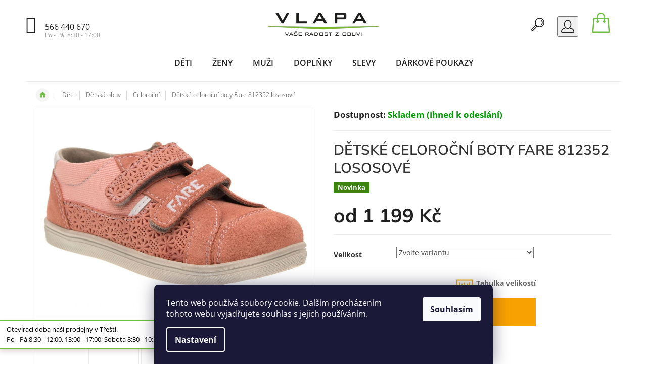

--- FILE ---
content_type: text/html; charset=utf-8
request_url: https://www.vlapa.cz/detske-celorocni--boty-fare-81232-lososove/
body_size: 32007
content:
<!doctype html><html lang="cs" dir="ltr" class="header-background-light external-fonts-loaded"><head><meta charset="utf-8" /><meta name="viewport" content="width=device-width,initial-scale=1" /><title>Dětské celoroční  boty Fare 812352 lososové - VLAPA.cz</title><link rel="preconnect" href="https://cdn.myshoptet.com" /><link rel="dns-prefetch" href="https://cdn.myshoptet.com" /><link rel="preload" href="https://cdn.myshoptet.com/prj/dist/master/cms/libs/jquery/jquery-1.11.3.min.js" as="script" /><link href="https://cdn.myshoptet.com/prj/dist/master/cms/templates/frontend_templates/shared/css/font-face/open-sans.css" rel="stylesheet"><link href="https://cdn.myshoptet.com/prj/dist/master/cms/templates/frontend_templates/shared/css/font-face/mulish.css" rel="stylesheet"><link href="https://cdn.myshoptet.com/prj/dist/master/shop/dist/font-shoptet-11.css.62c94c7785ff2cea73b2.css" rel="stylesheet"><script>
dataLayer = [];
dataLayer.push({'shoptet' : {
    "pageId": 691,
    "pageType": "productDetail",
    "currency": "CZK",
    "currencyInfo": {
        "decimalSeparator": ",",
        "exchangeRate": 1,
        "priceDecimalPlaces": 0,
        "symbol": "K\u010d",
        "symbolLeft": 0,
        "thousandSeparator": " "
    },
    "language": "cs",
    "projectId": 53932,
    "product": {
        "id": 19005,
        "guid": "0b3755f2-c754-11ee-bb40-aa229da30aba",
        "hasVariants": true,
        "codes": [
            {
                "code": "19005\/27"
            },
            {
                "code": "19005\/28"
            },
            {
                "code": "19005\/29"
            },
            {
                "code": "19005\/30"
            },
            {
                "code": "19005\/26"
            },
            {
                "code": "19005\/23"
            },
            {
                "code": "19005\/24"
            },
            {
                "code": "19005\/25"
            }
        ],
        "name": "D\u011btsk\u00e9 celoro\u010dn\u00ed  boty Fare 812352 lososov\u00e9",
        "appendix": "",
        "weight": "0.4",
        "manufacturerGuid": "1EF53321974E63AE809CDA0BA3DED3EE",
        "currentCategory": "D\u011bti | D\u011btsk\u00e1 obuv | D\u011btsk\u00e1 celoro\u010dn\u00ed obuv",
        "currentCategoryGuid": "9b51e973-e8f5-11e4-8dbd-ac162d8a2454",
        "defaultCategory": "D\u011bti | D\u011btsk\u00e1 obuv | D\u011btsk\u00e1 celoro\u010dn\u00ed obuv",
        "defaultCategoryGuid": "9b51e973-e8f5-11e4-8dbd-ac162d8a2454",
        "currency": "CZK",
        "priceWithVatMin": 1199,
        "priceWithVatMax": 1239
    },
    "stocks": [
        {
            "id": "ext",
            "title": "Sklad",
            "isDeliveryPoint": 0,
            "visibleOnEshop": 1
        }
    ],
    "cartInfo": {
        "id": null,
        "freeShipping": false,
        "freeShippingFrom": null,
        "leftToFreeGift": {
            "formattedPrice": "0 K\u010d",
            "priceLeft": 0
        },
        "freeGift": false,
        "leftToFreeShipping": {
            "priceLeft": null,
            "dependOnRegion": null,
            "formattedPrice": null
        },
        "discountCoupon": [],
        "getNoBillingShippingPrice": {
            "withoutVat": 0,
            "vat": 0,
            "withVat": 0
        },
        "cartItems": [],
        "taxMode": "ORDINARY"
    },
    "cart": [],
    "customer": {
        "priceRatio": 1,
        "priceListId": 1,
        "groupId": null,
        "registered": false,
        "mainAccount": false
    }
}});
dataLayer.push({'cookie_consent' : {
    "marketing": "denied",
    "analytics": "denied"
}});
document.addEventListener('DOMContentLoaded', function() {
    shoptet.consent.onAccept(function(agreements) {
        if (agreements.length == 0) {
            return;
        }
        dataLayer.push({
            'cookie_consent' : {
                'marketing' : (agreements.includes(shoptet.config.cookiesConsentOptPersonalisation)
                    ? 'granted' : 'denied'),
                'analytics': (agreements.includes(shoptet.config.cookiesConsentOptAnalytics)
                    ? 'granted' : 'denied')
            },
            'event': 'cookie_consent'
        });
    });
});
</script>
<meta property="og:type" content="website"><meta property="og:site_name" content="vlapa.cz"><meta property="og:url" content="https://www.vlapa.cz/detske-celorocni--boty-fare-81232-lososove/"><meta property="og:title" content="Dětské celoroční  boty Fare 812352 lososové - VLAPA.cz"><meta name="author" content="VLAPA.cz"><meta name="web_author" content="Shoptet.cz"><meta name="dcterms.rightsHolder" content="www.vlapa.cz"><meta name="robots" content="index,follow"><meta property="og:image" content="https://cdn.myshoptet.com/usr/www.vlapa.cz/user/shop/big/19005-4_detske-celorocni--boty-fare-812352-lososove.jpg?67ea739d"><meta property="og:description" content="Flexibilní kožená celoroční obuv pro vaši ratolest. Vyrobena z hladké kůže v kombinaci s textilem."><meta name="description" content="Flexibilní kožená celoroční obuv pro vaši ratolest. Vyrobena z hladké kůže v kombinaci s textilem."><meta property="product:price:amount" content="1199"><meta property="product:price:currency" content="CZK"><style>:root {--color-primary: #71bf44;--color-primary-h: 98;--color-primary-s: 49%;--color-primary-l: 51%;--color-primary-hover: #71bf44;--color-primary-hover-h: 98;--color-primary-hover-s: 49%;--color-primary-hover-l: 51%;--color-secondary: #f8a102;--color-secondary-h: 39;--color-secondary-s: 98%;--color-secondary-l: 49%;--color-secondary-hover: #222222;--color-secondary-hover-h: 0;--color-secondary-hover-s: 0%;--color-secondary-hover-l: 13%;--color-tertiary: #222222;--color-tertiary-h: 0;--color-tertiary-s: 0%;--color-tertiary-l: 13%;--color-tertiary-hover: #222222;--color-tertiary-hover-h: 0;--color-tertiary-hover-s: 0%;--color-tertiary-hover-l: 13%;--color-header-background: #ffffff;--template-font: "Open Sans";--template-headings-font: "Mulish";--header-background-url: none;--cookies-notice-background: #1A1937;--cookies-notice-color: #F8FAFB;--cookies-notice-button-hover: #f5f5f5;--cookies-notice-link-hover: #27263f;--templates-update-management-preview-mode-content: "Náhled aktualizací šablony je aktivní pro váš prohlížeč."}</style>
    
    <link href="https://cdn.myshoptet.com/prj/dist/master/shop/dist/main-11.less.5a24dcbbdabfd189c152.css" rel="stylesheet" />
        
    <script>var shoptet = shoptet || {};</script>
    <script src="https://cdn.myshoptet.com/prj/dist/master/shop/dist/main-3g-header.js.27c4444ba5dd6be3416d.js"></script>
<!-- User include --><!-- api 473(125) html code header -->

                <style>
                    #order-billing-methods .radio-wrapper[data-guid="76f9ab41-67ce-11f0-ae6d-9237d29d7242"]:not(.cgapplepay), #order-billing-methods .radio-wrapper[data-guid="77043ecd-67ce-11f0-ae6d-9237d29d7242"]:not(.cggooglepay) {
                        display: none;
                    }
                </style>
                <script type="text/javascript">
                    document.addEventListener('DOMContentLoaded', function() {
                        if (getShoptetDataLayer('pageType') === 'billingAndShipping') {
                            
                try {
                    if (window.ApplePaySession && window.ApplePaySession.canMakePayments()) {
                        
                        if (document.querySelector('#order-billing-methods .radio-wrapper[data-guid="76f9ab41-67ce-11f0-ae6d-9237d29d7242"]')) {
                            document.querySelector('#order-billing-methods .radio-wrapper[data-guid="76f9ab41-67ce-11f0-ae6d-9237d29d7242"]').classList.add('cgapplepay');
                        }
                        
                    }
                } catch (err) {} 
            
                            
                const cgBaseCardPaymentMethod = {
                        type: 'CARD',
                        parameters: {
                            allowedAuthMethods: ["PAN_ONLY", "CRYPTOGRAM_3DS"],
                            allowedCardNetworks: [/*"AMEX", "DISCOVER", "INTERAC", "JCB",*/ "MASTERCARD", "VISA"]
                        }
                };
                
                function cgLoadScript(src, callback)
                {
                    var s,
                        r,
                        t;
                    r = false;
                    s = document.createElement('script');
                    s.type = 'text/javascript';
                    s.src = src;
                    s.onload = s.onreadystatechange = function() {
                        if ( !r && (!this.readyState || this.readyState == 'complete') )
                        {
                            r = true;
                            callback();
                        }
                    };
                    t = document.getElementsByTagName('script')[0];
                    t.parentNode.insertBefore(s, t);
                } 
                
                function cgGetGoogleIsReadyToPayRequest() {
                    return Object.assign(
                        {},
                        {
                            apiVersion: 2,
                            apiVersionMinor: 0
                        },
                        {
                            allowedPaymentMethods: [cgBaseCardPaymentMethod]
                        }
                    );
                }

                function onCgGooglePayLoaded() {
                    let paymentsClient = new google.payments.api.PaymentsClient({environment: 'PRODUCTION'});
                    paymentsClient.isReadyToPay(cgGetGoogleIsReadyToPayRequest()).then(function(response) {
                        if (response.result) {
                            
                        if (document.querySelector('#order-billing-methods .radio-wrapper[data-guid="77043ecd-67ce-11f0-ae6d-9237d29d7242"]')) {
                            document.querySelector('#order-billing-methods .radio-wrapper[data-guid="77043ecd-67ce-11f0-ae6d-9237d29d7242"]').classList.add('cggooglepay');
                        }
                        	 	 	 	 	 
                        }
                    })
                    .catch(function(err) {});
                }
                
                cgLoadScript('https://pay.google.com/gp/p/js/pay.js', onCgGooglePayLoaded);
            
                        }
                    });
                </script> 
                
<!-- project html code header -->
<div id="fb-root"></div>
<script>(function(d, s, id) {
  var js, fjs = d.getElementsByTagName(s)[0];
  if (d.getElementById(id)) return;
  js = d.createElement(s); js.id = id;
  js.src = 'https://connect.facebook.net/cs_CZ/sdk.js#xfbml=1&version=v2.12&appId=366657900150247&autoLogAppEvents=1';
  fjs.parentNode.insertBefore(js, fjs);
}(document, 'script', 'facebook-jssdk'));</script>
<style>
.latest-contribution-box, .welcome-wrapper, .kategorie-pruh, .p-short-description, .produkt-informace, .velikosti-overeny, .vypis-rad, .podkategorie, .category-perex > h2, #productsTop, .topgal-kategorie, .podkategorie-polozka2{display: none;}
@font-face {
  font-family: "Flaticon";
  font-style: normal;
  font-weight: normal;
  src: url("/user/documents/Flaticon.woff") format("embedded-opentype"), url("/user/documents/Flaticon.woff") format("woff"), url("Flaticon.ttf") format("truetype"), url("/user/documents/Flaticon.woff") format("svg");
}
@font-face {
  font-family: "Material Icons";
  font-style: normal;
  font-weight: 400;
  src: local("/user/documents/MaterialIcons-Regular.woff2"), local("MaterialIcons-Regular"), url("/user/documents/MaterialIcons-Regular.woff2") format("woff2"), url("/user/documents/MaterialIcons-Regular.woff2") format("woff"), url("/user/documents/MaterialIcons-Regular.woff2") format("truetype");
}
</style>

<link type="text/css" rel="stylesheet" media="screen" href="/user/documents/style.css?v11" />
<style>
@media screen and (max-width: 767px) {
.top-navigation-bar {border-bottom: 1px solid #ededed;}
body:not(.ordering-process) .top-navigation-bar {position: fixed;width: 100%;z-index: 99;}
body:not(.ordering-process) #header{padding-top: 85px;}
.ordering-process #content-wrapper {margin-top: 0;}
body:not(.ordering-process) navigation {top: 64px;}
.search-form {position: fixed !important;top: 65px !important;margin: 0 !important;width: 100% !important;left: 0;padding: 10px 20px;background: #fff;border-bottom: 2px solid #ddd;}
.search-form .btn{right: 25px;top: 10px;}
}
.payment-logo{text-align: center;}
@media screen and (min-width: 1200px) {
.menu-helper{visibility: hidden !important;}
.navigation-in > ul > li.ext > ul > li > a img {width: auto;}
}
.category-title{font-weight: bold;color: #444;}
.category-header {margin: 0 -10px;}
@media screen and (min-width: 768px) {
.navigation-in > ul {-webkit-justify-content: center !important;-ms-justify-content: center !important;-o-justify-content: center !important;justify-content: center !important;}
}
.navigation-buttons a[data-target="login"] {background-color: transparent !important;}
/* .in-kosik .cart-summary{display: none;} */
.type-manufacturer-detail .filters-wrapper::before{display: none;}
@media screen and (min-width: 992px) {
.in-krok-1 .co-box {padding-right: 0;}
}
.widget-parameter-wrapper, .widget-parameter-wrapper .widget-parameter-list {flex-wrap: wrap;}
.widget-parameter-wrapper .widget-parameter-value {-webkit-transform: none; -ms-transform: none; -o-transform: none; transform: none; max-width: none; max-height: none; position: relative;}
.widget-parameter-wrapper .widget-parameter-list {width: 100%;}
.widget-parameter-value a{font-size: 13px;padding: 0 9px !important;}
/* .discount-coupon{display: none;} */
.wide-carousel {box-shadow: 0 0 10px rgba(0, 0, 0, 0.06);margin-bottom: 30px;}
@media screen and (min-width: 1200px){
.navigation-in > ul > li.ext > ul > li > div > a {line-height: 24px;}
}
.in-kontakty .kontakt-box:last-child{display: none;}
h3#doruceni-slovensko{font-size: 28px;font-weight: 700;}
</style>
<!-- /User include --><link rel="shortcut icon" href="/favicon.ico" type="image/x-icon" /><link rel="canonical" href="https://www.vlapa.cz/detske-celorocni--boty-fare-81232-lososove/" />    <script>
        var _hwq = _hwq || [];
        _hwq.push(['setKey', 'B062254EA13FBE82FF4A006104F07B0A']);
        _hwq.push(['setTopPos', '100']);
        _hwq.push(['showWidget', '21']);
        (function() {
            var ho = document.createElement('script');
            ho.src = 'https://cz.im9.cz/direct/i/gjs.php?n=wdgt&sak=B062254EA13FBE82FF4A006104F07B0A';
            var s = document.getElementsByTagName('script')[0]; s.parentNode.insertBefore(ho, s);
        })();
    </script>
    <!-- Global site tag (gtag.js) - Google Analytics -->
    <script async src="https://www.googletagmanager.com/gtag/js?id=G-5PGSMKPVP9"></script>
    <script>
        
        window.dataLayer = window.dataLayer || [];
        function gtag(){dataLayer.push(arguments);}
        

                    console.debug('default consent data');

            gtag('consent', 'default', {"ad_storage":"denied","analytics_storage":"denied","ad_user_data":"denied","ad_personalization":"denied","wait_for_update":500});
            dataLayer.push({
                'event': 'default_consent'
            });
        
        gtag('js', new Date());

        
                gtag('config', 'G-5PGSMKPVP9', {"groups":"GA4","send_page_view":false,"content_group":"productDetail","currency":"CZK","page_language":"cs"});
        
                gtag('config', 'AW-945657576');
        
        
        
        
        
                    gtag('event', 'page_view', {"send_to":"GA4","page_language":"cs","content_group":"productDetail","currency":"CZK"});
        
                gtag('set', 'currency', 'CZK');

        gtag('event', 'view_item', {
            "send_to": "UA",
            "items": [
                {
                    "id": "19005\/26",
                    "name": "D\u011btsk\u00e9 celoro\u010dn\u00ed  boty Fare 812352 lososov\u00e9",
                    "category": "D\u011bti \/ D\u011btsk\u00e1 obuv \/ D\u011btsk\u00e1 celoro\u010dn\u00ed obuv",
                                        "brand": "Fare",
                                                            "variant": "Velikost: 26 (EU)",
                                        "price": 991
                }
            ]
        });
        
        
        
        
        
                    gtag('event', 'view_item', {"send_to":"GA4","page_language":"cs","content_group":"productDetail","value":991,"currency":"CZK","items":[{"item_id":"19005\/26","item_name":"D\u011btsk\u00e9 celoro\u010dn\u00ed  boty Fare 812352 lososov\u00e9","item_brand":"Fare","item_category":"D\u011bti","item_category2":"D\u011btsk\u00e1 obuv","item_category3":"D\u011btsk\u00e1 celoro\u010dn\u00ed obuv","item_variant":"19005\/26~Velikost: 26 (EU)","price":991,"quantity":1,"index":0}]});
        
        
        
        
        
        
        
        document.addEventListener('DOMContentLoaded', function() {
            if (typeof shoptet.tracking !== 'undefined') {
                for (var id in shoptet.tracking.bannersList) {
                    gtag('event', 'view_promotion', {
                        "send_to": "UA",
                        "promotions": [
                            {
                                "id": shoptet.tracking.bannersList[id].id,
                                "name": shoptet.tracking.bannersList[id].name,
                                "position": shoptet.tracking.bannersList[id].position
                            }
                        ]
                    });
                }
            }

            shoptet.consent.onAccept(function(agreements) {
                if (agreements.length !== 0) {
                    console.debug('gtag consent accept');
                    var gtagConsentPayload =  {
                        'ad_storage': agreements.includes(shoptet.config.cookiesConsentOptPersonalisation)
                            ? 'granted' : 'denied',
                        'analytics_storage': agreements.includes(shoptet.config.cookiesConsentOptAnalytics)
                            ? 'granted' : 'denied',
                                                                                                'ad_user_data': agreements.includes(shoptet.config.cookiesConsentOptPersonalisation)
                            ? 'granted' : 'denied',
                        'ad_personalization': agreements.includes(shoptet.config.cookiesConsentOptPersonalisation)
                            ? 'granted' : 'denied',
                        };
                    console.debug('update consent data', gtagConsentPayload);
                    gtag('consent', 'update', gtagConsentPayload);
                    dataLayer.push(
                        { 'event': 'update_consent' }
                    );
                }
            });
        });
    </script>
<script>
    (function(t, r, a, c, k, i, n, g) { t['ROIDataObject'] = k;
    t[k]=t[k]||function(){ (t[k].q=t[k].q||[]).push(arguments) },t[k].c=i;n=r.createElement(a),
    g=r.getElementsByTagName(a)[0];n.async=1;n.src=c;g.parentNode.insertBefore(n,g)
    })(window, document, 'script', '//www.heureka.cz/ocm/sdk.js?source=shoptet&version=2&page=product_detail', 'heureka', 'cz');

    heureka('set_user_consent', 0);
</script>
</head><body class="desktop id-691 in-detska-celorocni-obuv template-11 type-product type-detail one-column-body columns-3 ums_forms_redesign--off ums_a11y_category_page--on ums_discussion_rating_forms--off ums_flags_display_unification--on ums_a11y_login--on mobile-header-version-0"><noscript>
    <style>
        #header {
            padding-top: 0;
            position: relative !important;
            top: 0;
        }
        .header-navigation {
            position: relative !important;
        }
        .overall-wrapper {
            margin: 0 !important;
        }
        body:not(.ready) {
            visibility: visible !important;
        }
    </style>
    <div class="no-javascript">
        <div class="no-javascript__title">Musíte změnit nastavení vašeho prohlížeče</div>
        <div class="no-javascript__text">Podívejte se na: <a href="https://www.google.com/support/bin/answer.py?answer=23852">Jak povolit JavaScript ve vašem prohlížeči</a>.</div>
        <div class="no-javascript__text">Pokud používáte software na blokování reklam, může být nutné povolit JavaScript z této stránky.</div>
        <div class="no-javascript__text">Děkujeme.</div>
    </div>
</noscript>

        <div id="fb-root"></div>
        <script>
            window.fbAsyncInit = function() {
                FB.init({
                    autoLogAppEvents : true,
                    xfbml            : true,
                    version          : 'v24.0'
                });
            };
        </script>
        <script async defer crossorigin="anonymous" src="https://connect.facebook.net/cs_CZ/sdk.js#xfbml=1&version=v24.0"></script>    <div class="siteCookies siteCookies--bottom siteCookies--dark js-siteCookies" role="dialog" data-testid="cookiesPopup" data-nosnippet>
        <div class="siteCookies__form">
            <div class="siteCookies__content">
                <div class="siteCookies__text">
                    Tento web používá soubory cookie. Dalším procházením tohoto webu vyjadřujete souhlas s jejich používáním.
                </div>
                <p class="siteCookies__links">
                    <button class="siteCookies__link js-cookies-settings" aria-label="Nastavení cookies" data-testid="cookiesSettings">Nastavení</button>
                </p>
            </div>
            <div class="siteCookies__buttonWrap">
                                <button class="siteCookies__button js-cookiesConsentSubmit" value="all" aria-label="Přijmout cookies" data-testid="buttonCookiesAccept">Souhlasím</button>
            </div>
        </div>
        <script>
            document.addEventListener("DOMContentLoaded", () => {
                const siteCookies = document.querySelector('.js-siteCookies');
                document.addEventListener("scroll", shoptet.common.throttle(() => {
                    const st = document.documentElement.scrollTop;
                    if (st > 1) {
                        siteCookies.classList.add('siteCookies--scrolled');
                    } else {
                        siteCookies.classList.remove('siteCookies--scrolled');
                    }
                }, 100));
            });
        </script>
    </div>
<a href="#content" class="skip-link sr-only">Přejít na obsah</a><div class="overall-wrapper"><div class="site-msg information"><div class="container"><div class="text">Otevírací  doba naší prodejny v Třešti. <br />  Po - Pá 8:30 - 12:00, 13:00 - 17:00; Sobota 8:30 - 10:30.</div><div class="close js-close-information-msg"></div></div></div><div class="user-action"><div class="container">
    <div class="user-action-in">
                    <div id="login" class="user-action-login popup-widget login-widget" role="dialog" aria-labelledby="loginHeading">
        <div class="popup-widget-inner">
                            <h2 id="loginHeading">Přihlášení k vašemu účtu</h2><div id="customerLogin"><form action="/action/Customer/Login/" method="post" id="formLoginIncluded" class="csrf-enabled formLogin" data-testid="formLogin"><input type="hidden" name="referer" value="" /><div class="form-group"><div class="input-wrapper email js-validated-element-wrapper no-label"><input type="email" name="email" class="form-control" autofocus placeholder="E-mailová adresa (např. jan@novak.cz)" data-testid="inputEmail" autocomplete="email" required /></div></div><div class="form-group"><div class="input-wrapper password js-validated-element-wrapper no-label"><input type="password" name="password" class="form-control" placeholder="Heslo" data-testid="inputPassword" autocomplete="current-password" required /><span class="no-display">Nemůžete vyplnit toto pole</span><input type="text" name="surname" value="" class="no-display" /></div></div><div class="form-group"><div class="login-wrapper"><button type="submit" class="btn btn-secondary btn-text btn-login" data-testid="buttonSubmit">Přihlásit se</button><div class="password-helper"><a href="/registrace/" data-testid="signup" rel="nofollow">Nová registrace</a><a href="/klient/zapomenute-heslo/" rel="nofollow">Zapomenuté heslo</a></div></div></div><div class="social-login-buttons"><div class="social-login-buttons-divider"><span>nebo</span></div><div class="form-group"><a href="/action/Social/login/?provider=Facebook" class="login-btn facebook" rel="nofollow"><span class="login-facebook-icon"></span><strong>Přihlásit se přes Facebook</strong></a></div><div class="form-group"><a href="/action/Social/login/?provider=Google" class="login-btn google" rel="nofollow"><span class="login-google-icon"></span><strong>Přihlásit se přes Google</strong></a></div></div></form>
</div>                    </div>
    </div>

                            <div id="cart-widget" class="user-action-cart popup-widget cart-widget loader-wrapper" data-testid="popupCartWidget" role="dialog" aria-hidden="true">
    <div class="popup-widget-inner cart-widget-inner place-cart-here">
        <div class="loader-overlay">
            <div class="loader"></div>
        </div>
    </div>

    <div class="cart-widget-button">
        <a href="/kosik/" class="btn btn-conversion" id="continue-order-button" rel="nofollow" data-testid="buttonNextStep">Pokračovat do košíku</a>
    </div>
</div>
            </div>
</div>
</div><div class="top-navigation-bar" data-testid="topNavigationBar">

    <div class="container">

        <div class="top-navigation-contacts">
            <strong>Zákaznická podpora:</strong><a href="tel:566440670" class="project-phone" aria-label="Zavolat na 566440670" data-testid="contactboxPhone"><span>566 440 670</span></a><a href="mailto:info@vlapa.cz" class="project-email" data-testid="contactboxEmail"><span>info@vlapa.cz</span></a>        </div>

                            <div class="top-navigation-menu">
                <div class="top-navigation-menu-trigger"></div>
                <ul class="top-navigation-bar-menu">
                                            <li class="top-navigation-menu-item-27">
                            <a href="/jak-nakupovat/">Jak nakupovat</a>
                        </li>
                                            <li class="top-navigation-menu-item-39">
                            <a href="/obchodni-podminky/">Obchodní podmínky</a>
                        </li>
                                    </ul>
                <ul class="top-navigation-bar-menu-helper"></ul>
            </div>
        
        <div class="top-navigation-tools">
            <div class="responsive-tools">
                <a href="#" class="toggle-window" data-target="search" aria-label="Hledat" data-testid="linkSearchIcon"></a>
                                                            <a href="#" class="toggle-window" data-target="login"></a>
                                                    <a href="#" class="toggle-window" data-target="navigation" aria-label="Menu" data-testid="hamburgerMenu"></a>
            </div>
                        <button class="top-nav-button top-nav-button-login toggle-window" type="button" data-target="login" aria-haspopup="dialog" aria-controls="login" aria-expanded="false" data-testid="signin"><span>Přihlášení</span></button>        </div>

    </div>

</div>
<header id="header"><div class="container navigation-wrapper">
    <div class="header-top">
        <div class="site-name-wrapper">
            <div class="site-name"><a href="/" data-testid="linkWebsiteLogo"><img src="https://cdn.myshoptet.com/usr/www.vlapa.cz/user/logos/vlapa-logo-eshop2.png" alt="VLAPA.cz" fetchpriority="low" /></a></div>        </div>
        <div class="search" itemscope itemtype="https://schema.org/WebSite">
            <meta itemprop="headline" content="Dětská celoroční obuv"/><meta itemprop="url" content="https://www.vlapa.cz"/><meta itemprop="text" content="Flexibilní kožená celoroční obuv pro vaši ratolest. Vyrobena z hladké kůže v kombinaci s textilem."/>            <form action="/action/ProductSearch/prepareString/" method="post"
    id="formSearchForm" class="search-form compact-form js-search-main"
    itemprop="potentialAction" itemscope itemtype="https://schema.org/SearchAction" data-testid="searchForm">
    <fieldset>
        <meta itemprop="target"
            content="https://www.vlapa.cz/vyhledavani/?string={string}"/>
        <input type="hidden" name="language" value="cs"/>
        
            
<input
    type="search"
    name="string"
        class="query-input form-control search-input js-search-input"
    placeholder="Napište, co hledáte"
    autocomplete="off"
    required
    itemprop="query-input"
    aria-label="Vyhledávání"
    data-testid="searchInput"
>
            <button type="submit" class="btn btn-default" data-testid="searchBtn">Hledat</button>
        
    </fieldset>
</form>
        </div>
        <div class="navigation-buttons">
                
    <a href="/kosik/" class="btn btn-icon toggle-window cart-count" data-target="cart" data-hover="true" data-redirect="true" data-testid="headerCart" rel="nofollow" aria-haspopup="dialog" aria-expanded="false" aria-controls="cart-widget">
        
                <span class="sr-only">Nákupní košík</span>
        
            <span class="cart-price visible-lg-inline-block" data-testid="headerCartPrice">
                                    Prázdný košík                            </span>
        
    
            </a>
        </div>
    </div>
    <nav id="navigation" aria-label="Hlavní menu" data-collapsible="true"><div class="navigation-in menu"><ul class="menu-level-1" role="menubar" data-testid="headerMenuItems"><li class="menu-item-1112 ext" role="none"><a href="/deti/" data-testid="headerMenuItem" role="menuitem" aria-haspopup="true" aria-expanded="false"><b>Děti</b><span class="submenu-arrow"></span></a><ul class="menu-level-2" aria-label="Děti" tabindex="-1" role="menu"><li class="menu-item-685 has-third-level" role="none"><a href="/detska-obuv/" class="menu-image" data-testid="headerMenuItem" tabindex="-1" aria-hidden="true"><img src="data:image/svg+xml,%3Csvg%20width%3D%22140%22%20height%3D%22100%22%20xmlns%3D%22http%3A%2F%2Fwww.w3.org%2F2000%2Fsvg%22%3E%3C%2Fsvg%3E" alt="" aria-hidden="true" width="140" height="100"  data-src="https://cdn.myshoptet.com/usr/www.vlapa.cz/user/categories/thumb/img_6989.jpg" fetchpriority="low" /></a><div><a href="/detska-obuv/" data-testid="headerMenuItem" role="menuitem"><span>Dětská obuv</span></a>
                                                    <ul class="menu-level-3" role="menu">
                                                                    <li class="menu-item-691" role="none">
                                        <a href="/detska-celorocni-obuv/" class="active" data-testid="headerMenuItem" role="menuitem">
                                            Celoroční</a>,                                    </li>
                                                                    <li class="menu-item-692" role="none">
                                        <a href="/detska-zimni-obuv/" data-testid="headerMenuItem" role="menuitem">
                                            Zimní</a>,                                    </li>
                                                                    <li class="menu-item-780" role="none">
                                        <a href="/detska-domaci-obuv/" data-testid="headerMenuItem" role="menuitem">
                                            Domácí</a>,                                    </li>
                                                                    <li class="menu-item-965" role="none">
                                        <a href="/detske-balerinky/" data-testid="headerMenuItem" role="menuitem">
                                            Balerínky</a>,                                    </li>
                                                                    <li class="menu-item-694" role="none">
                                        <a href="/capacky/" data-testid="headerMenuItem" role="menuitem">
                                            Capáčky</a>,                                    </li>
                                                                    <li class="menu-item-695" role="none">
                                        <a href="/detske-gumaky-holinky/" data-testid="headerMenuItem" role="menuitem">
                                            Gumáky</a>,                                    </li>
                                                                    <li class="menu-item-755" role="none">
                                        <a href="/detska-kotnikova-obuv/" data-testid="headerMenuItem" role="menuitem">
                                            Kotníková</a>,                                    </li>
                                                                    <li class="menu-item-977" role="none">
                                        <a href="/detske-pantofle/" data-testid="headerMenuItem" role="menuitem">
                                            Pantofle</a>,                                    </li>
                                                                    <li class="menu-item-951" role="none">
                                        <a href="/detske-sandaly/" data-testid="headerMenuItem" role="menuitem">
                                            Sandály</a>,                                    </li>
                                                                    <li class="menu-item-753" role="none">
                                        <a href="/detske-snehule/" data-testid="headerMenuItem" role="menuitem">
                                            Sněhule</a>,                                    </li>
                                                                    <li class="menu-item-783" role="none">
                                        <a href="/detske-tenisky/" data-testid="headerMenuItem" role="menuitem">
                                            Tenisky</a>,                                    </li>
                                                                    <li class="menu-item-771" role="none">
                                        <a href="/detska-trekova-obuv/" data-testid="headerMenuItem" role="menuitem">
                                            Treková</a>                                    </li>
                                                            </ul>
                        </div></li><li class="menu-item-772 has-third-level" role="none"><a href="/skolni-batohy/" class="menu-image" data-testid="headerMenuItem" tabindex="-1" aria-hidden="true"><img src="data:image/svg+xml,%3Csvg%20width%3D%22140%22%20height%3D%22100%22%20xmlns%3D%22http%3A%2F%2Fwww.w3.org%2F2000%2Fsvg%22%3E%3C%2Fsvg%3E" alt="" aria-hidden="true" width="140" height="100"  data-src="https://cdn.myshoptet.com/usr/www.vlapa.cz/user/categories/thumb/img_6990.jpg" fetchpriority="low" /></a><div><a href="/skolni-batohy/" data-testid="headerMenuItem" role="menuitem"><span>Školní batohy</span></a>
                                                    <ul class="menu-level-3" role="menu">
                                                                    <li class="menu-item-1145" role="none">
                                        <a href="/skolni-batohy-pro-prvnacky/" data-testid="headerMenuItem" role="menuitem">
                                            Batohy pro prvňáčky</a>,                                    </li>
                                                                    <li class="menu-item-1148" role="none">
                                        <a href="/skolni-batohy-do-2-a-3-tridy/" data-testid="headerMenuItem" role="menuitem">
                                            Batohy do 2. a 3. třídy</a>,                                    </li>
                                                                    <li class="menu-item-1151" role="none">
                                        <a href="/skolni-batohy-do-4-a-5-tridy/" data-testid="headerMenuItem" role="menuitem">
                                            Batohy do 4. a 5. třídy</a>,                                    </li>
                                                                    <li class="menu-item-1154" role="none">
                                        <a href="/skolni-batohy-na-2-stupen-zs/" data-testid="headerMenuItem" role="menuitem">
                                            Batohy na 2. stupeň ZŠ</a>,                                    </li>
                                                                    <li class="menu-item-773" role="none">
                                        <a href="/studentske-batohy/" data-testid="headerMenuItem" role="menuitem">
                                            Studentské batohy</a>,                                    </li>
                                                                    <li class="menu-item-1160" role="none">
                                        <a href="/akcni-sety-skolnich-batohu/" data-testid="headerMenuItem" role="menuitem">
                                            Akční sety školních batohů</a>                                    </li>
                                                            </ul>
                        </div></li><li class="menu-item-1142 has-third-level" role="none"><a href="/skolni-potreby/" class="menu-image" data-testid="headerMenuItem" tabindex="-1" aria-hidden="true"><img src="data:image/svg+xml,%3Csvg%20width%3D%22140%22%20height%3D%22100%22%20xmlns%3D%22http%3A%2F%2Fwww.w3.org%2F2000%2Fsvg%22%3E%3C%2Fsvg%3E" alt="" aria-hidden="true" width="140" height="100"  data-src="https://cdn.myshoptet.com/usr/www.vlapa.cz/user/categories/thumb/310(1).jpg" fetchpriority="low" /></a><div><a href="/skolni-potreby/" data-testid="headerMenuItem" role="menuitem"><span>Školní potřeby</span></a>
                                                    <ul class="menu-level-3" role="menu">
                                                                    <li class="menu-item-754" role="none">
                                        <a href="/detske-backurky/" data-testid="headerMenuItem" role="menuitem">
                                            Bačkůrky</a>,                                    </li>
                                                                    <li class="menu-item-774" role="none">
                                        <a href="/penaly-do-skoly/" data-testid="headerMenuItem" role="menuitem">
                                            Penály</a>,                                    </li>
                                                                    <li class="menu-item-776" role="none">
                                        <a href="/pytliky-na-prezuvky/" data-testid="headerMenuItem" role="menuitem">
                                            Pytlíky</a>,                                    </li>
                                                                    <li class="menu-item-778" role="none">
                                        <a href="/detske-cvicky/" data-testid="headerMenuItem" role="menuitem">
                                            Cvičky</a>                                    </li>
                                                            </ul>
                        </div></li></ul></li>
<li class="menu-item-1115 ext" role="none"><a href="/zeny/" data-testid="headerMenuItem" role="menuitem" aria-haspopup="true" aria-expanded="false"><b>Ženy</b><span class="submenu-arrow"></span></a><ul class="menu-level-2" aria-label="Ženy" tabindex="-1" role="menu"><li class="menu-item-683 has-third-level" role="none"><a href="/damska-obuv/" class="menu-image" data-testid="headerMenuItem" tabindex="-1" aria-hidden="true"><img src="data:image/svg+xml,%3Csvg%20width%3D%22140%22%20height%3D%22100%22%20xmlns%3D%22http%3A%2F%2Fwww.w3.org%2F2000%2Fsvg%22%3E%3C%2Fsvg%3E" alt="" aria-hidden="true" width="140" height="100"  data-src="https://cdn.myshoptet.com/usr/www.vlapa.cz/user/categories/thumb/18759-1_photoroom-20231010-120207.jpg" fetchpriority="low" /></a><div><a href="/damska-obuv/" data-testid="headerMenuItem" role="menuitem"><span>Dámská obuv</span></a>
                                                    <ul class="menu-level-3" role="menu">
                                                                    <li class="menu-item-724" role="none">
                                        <a href="/damska-celorocni-obuv/" data-testid="headerMenuItem" role="menuitem">
                                            Celoroční</a>,                                    </li>
                                                                    <li class="menu-item-722" role="none">
                                        <a href="/damska-zimni-obuv/" data-testid="headerMenuItem" role="menuitem">
                                            Zimní</a>,                                    </li>
                                                                    <li class="menu-item-743" role="none">
                                        <a href="/damska-domaci-obuv/" data-testid="headerMenuItem" role="menuitem">
                                            Domácí pantofle a bačkory</a>,                                    </li>
                                                                    <li class="menu-item-782" role="none">
                                        <a href="/baleriny/" data-testid="headerMenuItem" role="menuitem">
                                            Baleríny</a>,                                    </li>
                                                                    <li class="menu-item-764" role="none">
                                        <a href="/damske-gumaky--holinky/" data-testid="headerMenuItem" role="menuitem">
                                            Gumáky</a>,                                    </li>
                                                                    <li class="menu-item-748" role="none">
                                        <a href="/damske-kotnikove-boty/" data-testid="headerMenuItem" role="menuitem">
                                            Kotníková</a>,                                    </li>
                                                                    <li class="menu-item-744" role="none">
                                        <a href="/kozacky/" data-testid="headerMenuItem" role="menuitem">
                                            Kozačky</a>,                                    </li>
                                                                    <li class="menu-item-749" role="none">
                                        <a href="/lodicky/" data-testid="headerMenuItem" role="menuitem">
                                            Lodičky</a>,                                    </li>
                                                                    <li class="menu-item-750" role="none">
                                        <a href="/damske-mokasiny/" data-testid="headerMenuItem" role="menuitem">
                                            Mokasíny</a>,                                    </li>
                                                                    <li class="menu-item-745" role="none">
                                        <a href="/damske-pantofle/" data-testid="headerMenuItem" role="menuitem">
                                            Pantofle a žabky</a>,                                    </li>
                                                                    <li class="menu-item-953" role="none">
                                        <a href="/damske-sandaly/" data-testid="headerMenuItem" role="menuitem">
                                            Sandále a letní obuv</a>,                                    </li>
                                                                    <li class="menu-item-838" role="none">
                                        <a href="/damske-snehule/" data-testid="headerMenuItem" role="menuitem">
                                            Sněhule</a>,                                    </li>
                                                                    <li class="menu-item-767" role="none">
                                        <a href="/damska-spolecenska-obuv/" data-testid="headerMenuItem" role="menuitem">
                                            Společenská</a>,                                    </li>
                                                                    <li class="menu-item-770" role="none">
                                        <a href="/damska-trekova-obuv/" data-testid="headerMenuItem" role="menuitem">
                                            Treková</a>,                                    </li>
                                                                    <li class="menu-item-1416" role="none">
                                        <a href="/damske-tenisky/" data-testid="headerMenuItem" role="menuitem">
                                            Tenisky</a>                                    </li>
                                                            </ul>
                        </div></li><li class="menu-item-689" role="none"><a href="/penezenky/" class="menu-image" data-testid="headerMenuItem" tabindex="-1" aria-hidden="true"><img src="data:image/svg+xml,%3Csvg%20width%3D%22140%22%20height%3D%22100%22%20xmlns%3D%22http%3A%2F%2Fwww.w3.org%2F2000%2Fsvg%22%3E%3C%2Fsvg%3E" alt="" aria-hidden="true" width="140" height="100"  data-src="https://cdn.myshoptet.com/usr/www.vlapa.cz/user/categories/thumb/img_7030.jpg" fetchpriority="low" /></a><div><a href="/penezenky/" data-testid="headerMenuItem" role="menuitem"><span>Peněženky</span></a>
                        </div></li><li class="menu-item-698" role="none"><a href="/kabelky/" class="menu-image" data-testid="headerMenuItem" tabindex="-1" aria-hidden="true"><img src="data:image/svg+xml,%3Csvg%20width%3D%22140%22%20height%3D%22100%22%20xmlns%3D%22http%3A%2F%2Fwww.w3.org%2F2000%2Fsvg%22%3E%3C%2Fsvg%3E" alt="" aria-hidden="true" width="140" height="100"  data-src="https://cdn.myshoptet.com/usr/www.vlapa.cz/user/categories/thumb/4938-4.jpg" fetchpriority="low" /></a><div><a href="/kabelky/" data-testid="headerMenuItem" role="menuitem"><span>Kabelky</span></a>
                        </div></li><li class="menu-item-1136" role="none"><a href="/damske-kozene-pasky/" class="menu-image" data-testid="headerMenuItem" tabindex="-1" aria-hidden="true"><img src="data:image/svg+xml,%3Csvg%20width%3D%22140%22%20height%3D%22100%22%20xmlns%3D%22http%3A%2F%2Fwww.w3.org%2F2000%2Fsvg%22%3E%3C%2Fsvg%3E" alt="" aria-hidden="true" width="140" height="100"  data-src="https://cdn.myshoptet.com/usr/www.vlapa.cz/user/categories/thumb/5073.jpg" fetchpriority="low" /></a><div><a href="/damske-kozene-pasky/" data-testid="headerMenuItem" role="menuitem"><span>Pásky</span></a>
                        </div></li><li class="menu-item-790" role="none"><a href="/kozene-klicenky/" class="menu-image" data-testid="headerMenuItem" tabindex="-1" aria-hidden="true"><img src="data:image/svg+xml,%3Csvg%20width%3D%22140%22%20height%3D%22100%22%20xmlns%3D%22http%3A%2F%2Fwww.w3.org%2F2000%2Fsvg%22%3E%3C%2Fsvg%3E" alt="" aria-hidden="true" width="140" height="100"  data-src="https://cdn.myshoptet.com/usr/www.vlapa.cz/user/categories/thumb/488-1.jpg" fetchpriority="low" /></a><div><a href="/kozene-klicenky/" data-testid="headerMenuItem" role="menuitem"><span>Klíčenky</span></a>
                        </div></li><li class="menu-item-785" role="none"><a href="/destniky/" class="menu-image" data-testid="headerMenuItem" tabindex="-1" aria-hidden="true"><img src="data:image/svg+xml,%3Csvg%20width%3D%22140%22%20height%3D%22100%22%20xmlns%3D%22http%3A%2F%2Fwww.w3.org%2F2000%2Fsvg%22%3E%3C%2Fsvg%3E" alt="" aria-hidden="true" width="140" height="100"  data-src="https://cdn.myshoptet.com/usr/www.vlapa.cz/user/categories/thumb/777(4).jpg" fetchpriority="low" /></a><div><a href="/destniky/" data-testid="headerMenuItem" role="menuitem"><span>Deštníky</span></a>
                        </div></li><li class="menu-item-1386" role="none"><a href="/damske-manikury/" class="menu-image" data-testid="headerMenuItem" tabindex="-1" aria-hidden="true"><img src="data:image/svg+xml,%3Csvg%20width%3D%22140%22%20height%3D%22100%22%20xmlns%3D%22http%3A%2F%2Fwww.w3.org%2F2000%2Fsvg%22%3E%3C%2Fsvg%3E" alt="" aria-hidden="true" width="140" height="100"  data-src="https://cdn.myshoptet.com/usr/www.vlapa.cz/user/categories/thumb/6576-2.jpg" fetchpriority="low" /></a><div><a href="/damske-manikury/" data-testid="headerMenuItem" role="menuitem"><span>Manikúry</span></a>
                        </div></li></ul></li>
<li class="menu-item-1118 ext" role="none"><a href="/muzi/" data-testid="headerMenuItem" role="menuitem" aria-haspopup="true" aria-expanded="false"><b>Muži</b><span class="submenu-arrow"></span></a><ul class="menu-level-2" aria-label="Muži" tabindex="-1" role="menu"><li class="menu-item-684 has-third-level" role="none"><a href="/panska-obuv/" class="menu-image" data-testid="headerMenuItem" tabindex="-1" aria-hidden="true"><img src="data:image/svg+xml,%3Csvg%20width%3D%22140%22%20height%3D%22100%22%20xmlns%3D%22http%3A%2F%2Fwww.w3.org%2F2000%2Fsvg%22%3E%3C%2Fsvg%3E" alt="" aria-hidden="true" width="140" height="100"  data-src="https://cdn.myshoptet.com/usr/www.vlapa.cz/user/categories/thumb/img_7104.jpg" fetchpriority="low" /></a><div><a href="/panska-obuv/" data-testid="headerMenuItem" role="menuitem"><span>Pánská obuv</span></a>
                                                    <ul class="menu-level-3" role="menu">
                                                                    <li class="menu-item-727" role="none">
                                        <a href="/panska-celorocni-obuv/" data-testid="headerMenuItem" role="menuitem">
                                            Celoroční</a>,                                    </li>
                                                                    <li class="menu-item-725" role="none">
                                        <a href="/panska-zimni-obuv/" data-testid="headerMenuItem" role="menuitem">
                                            Zimní</a>,                                    </li>
                                                                    <li class="menu-item-742" role="none">
                                        <a href="/panska-domaci-obuv/" data-testid="headerMenuItem" role="menuitem">
                                            Domácí</a>,                                    </li>
                                                                    <li class="menu-item-800" role="none">
                                        <a href="/panske-gumaky-holinky/" data-testid="headerMenuItem" role="menuitem">
                                            Gumáky</a>,                                    </li>
                                                                    <li class="menu-item-752" role="none">
                                        <a href="/panske-kotnikove-boty/" data-testid="headerMenuItem" role="menuitem">
                                            Kotníková</a>,                                    </li>
                                                                    <li class="menu-item-971" role="none">
                                        <a href="/panske-pantofle-a-zabky/" data-testid="headerMenuItem" role="menuitem">
                                            Pantofle</a>,                                    </li>
                                                                    <li class="menu-item-959" role="none">
                                        <a href="/panske-sandaly/" data-testid="headerMenuItem" role="menuitem">
                                            Sandály</a>,                                    </li>
                                                                    <li class="menu-item-766" role="none">
                                        <a href="/panska-spolecenska-obuv/" data-testid="headerMenuItem" role="menuitem">
                                            Společenská</a>,                                    </li>
                                                                    <li class="menu-item-751" role="none">
                                        <a href="/panska-trekova-obuv/" data-testid="headerMenuItem" role="menuitem">
                                            Treková</a>,                                    </li>
                                                                    <li class="menu-item-1426" role="none">
                                        <a href="/panske-tenisky/" data-testid="headerMenuItem" role="menuitem">
                                            Pánské tenisky</a>                                    </li>
                                                            </ul>
                        </div></li><li class="menu-item-1121" role="none"><a href="/panske-penezenky/" class="menu-image" data-testid="headerMenuItem" tabindex="-1" aria-hidden="true"><img src="data:image/svg+xml,%3Csvg%20width%3D%22140%22%20height%3D%22100%22%20xmlns%3D%22http%3A%2F%2Fwww.w3.org%2F2000%2Fsvg%22%3E%3C%2Fsvg%3E" alt="" aria-hidden="true" width="140" height="100"  data-src="https://cdn.myshoptet.com/usr/www.vlapa.cz/user/categories/thumb/6540.jpg" fetchpriority="low" /></a><div><a href="/panske-penezenky/" data-testid="headerMenuItem" role="menuitem"><span>Peněženky</span></a>
                        </div></li><li class="menu-item-688" role="none"><a href="/pasky/" class="menu-image" data-testid="headerMenuItem" tabindex="-1" aria-hidden="true"><img src="data:image/svg+xml,%3Csvg%20width%3D%22140%22%20height%3D%22100%22%20xmlns%3D%22http%3A%2F%2Fwww.w3.org%2F2000%2Fsvg%22%3E%3C%2Fsvg%3E" alt="" aria-hidden="true" width="140" height="100"  data-src="https://cdn.myshoptet.com/usr/www.vlapa.cz/user/categories/thumb/5067.jpg" fetchpriority="low" /></a><div><a href="/pasky/" data-testid="headerMenuItem" role="menuitem"><span>Pásky</span></a>
                        </div></li><li class="menu-item-789" role="none"><a href="/tasky/" class="menu-image" data-testid="headerMenuItem" tabindex="-1" aria-hidden="true"><img src="data:image/svg+xml,%3Csvg%20width%3D%22140%22%20height%3D%22100%22%20xmlns%3D%22http%3A%2F%2Fwww.w3.org%2F2000%2Fsvg%22%3E%3C%2Fsvg%3E" alt="" aria-hidden="true" width="140" height="100"  data-src="https://cdn.myshoptet.com/usr/www.vlapa.cz/user/categories/thumb/482.jpg" fetchpriority="low" /></a><div><a href="/tasky/" data-testid="headerMenuItem" role="menuitem"><span>Tašky</span></a>
                        </div></li><li class="menu-item-1127" role="none"><a href="/panske-kozene-klicenky/" class="menu-image" data-testid="headerMenuItem" tabindex="-1" aria-hidden="true"><img src="data:image/svg+xml,%3Csvg%20width%3D%22140%22%20height%3D%22100%22%20xmlns%3D%22http%3A%2F%2Fwww.w3.org%2F2000%2Fsvg%22%3E%3C%2Fsvg%3E" alt="" aria-hidden="true" width="140" height="100"  data-src="https://cdn.myshoptet.com/usr/www.vlapa.cz/user/categories/thumb/488.jpg" fetchpriority="low" /></a><div><a href="/panske-kozene-klicenky/" data-testid="headerMenuItem" role="menuitem"><span>Klíčenky</span></a>
                        </div></li><li class="menu-item-1130" role="none"><a href="/panske-destniky/" class="menu-image" data-testid="headerMenuItem" tabindex="-1" aria-hidden="true"><img src="data:image/svg+xml,%3Csvg%20width%3D%22140%22%20height%3D%22100%22%20xmlns%3D%22http%3A%2F%2Fwww.w3.org%2F2000%2Fsvg%22%3E%3C%2Fsvg%3E" alt="" aria-hidden="true" width="140" height="100"  data-src="https://cdn.myshoptet.com/usr/www.vlapa.cz/user/categories/thumb/779(1).jpg" fetchpriority="low" /></a><div><a href="/panske-destniky/" data-testid="headerMenuItem" role="menuitem"><span>Deštníky</span></a>
                        </div></li><li class="menu-item-1392" role="none"><a href="/panske-manikury/" class="menu-image" data-testid="headerMenuItem" tabindex="-1" aria-hidden="true"><img src="data:image/svg+xml,%3Csvg%20width%3D%22140%22%20height%3D%22100%22%20xmlns%3D%22http%3A%2F%2Fwww.w3.org%2F2000%2Fsvg%22%3E%3C%2Fsvg%3E" alt="" aria-hidden="true" width="140" height="100"  data-src="https://cdn.myshoptet.com/usr/www.vlapa.cz/user/categories/thumb/6495-1.jpg" fetchpriority="low" /></a><div><a href="/panske-manikury/" data-testid="headerMenuItem" role="menuitem"><span>Manikúry</span></a>
                        </div></li></ul></li>
<li class="menu-item-686 ext" role="none"><a href="/doplnky/" data-testid="headerMenuItem" role="menuitem" aria-haspopup="true" aria-expanded="false"><b>Doplňky</b><span class="submenu-arrow"></span></a><ul class="menu-level-2" aria-label="Doplňky" tabindex="-1" role="menu"><li class="menu-item-759" role="none"><a href="/pece-o-obuv/" class="menu-image" data-testid="headerMenuItem" tabindex="-1" aria-hidden="true"><img src="data:image/svg+xml,%3Csvg%20width%3D%22140%22%20height%3D%22100%22%20xmlns%3D%22http%3A%2F%2Fwww.w3.org%2F2000%2Fsvg%22%3E%3C%2Fsvg%3E" alt="" aria-hidden="true" width="140" height="100"  data-src="https://cdn.myshoptet.com/usr/www.vlapa.cz/user/categories/thumb/203.jpg" fetchpriority="low" /></a><div><a href="/pece-o-obuv/" data-testid="headerMenuItem" role="menuitem"><span>Péče o obuv</span></a>
                        </div></li><li class="menu-item-763" role="none"><a href="/kartace-na-boty/" class="menu-image" data-testid="headerMenuItem" tabindex="-1" aria-hidden="true"><img src="data:image/svg+xml,%3Csvg%20width%3D%22140%22%20height%3D%22100%22%20xmlns%3D%22http%3A%2F%2Fwww.w3.org%2F2000%2Fsvg%22%3E%3C%2Fsvg%3E" alt="" aria-hidden="true" width="140" height="100"  data-src="https://cdn.myshoptet.com/usr/www.vlapa.cz/user/categories/thumb/188.jpg" fetchpriority="low" /></a><div><a href="/kartace-na-boty/" data-testid="headerMenuItem" role="menuitem"><span>Kartáče</span></a>
                        </div></li><li class="menu-item-761" role="none"><a href="/lzice-na-boty/" class="menu-image" data-testid="headerMenuItem" tabindex="-1" aria-hidden="true"><img src="data:image/svg+xml,%3Csvg%20width%3D%22140%22%20height%3D%22100%22%20xmlns%3D%22http%3A%2F%2Fwww.w3.org%2F2000%2Fsvg%22%3E%3C%2Fsvg%3E" alt="" aria-hidden="true" width="140" height="100"  data-src="https://cdn.myshoptet.com/usr/www.vlapa.cz/user/categories/thumb/170.jpg" fetchpriority="low" /></a><div><a href="/lzice-na-boty/" data-testid="headerMenuItem" role="menuitem"><span>Lžíce na boty</span></a>
                        </div></li><li class="menu-item-762" role="none"><a href="/roztahovaky-na-boty/" class="menu-image" data-testid="headerMenuItem" tabindex="-1" aria-hidden="true"><img src="data:image/svg+xml,%3Csvg%20width%3D%22140%22%20height%3D%22100%22%20xmlns%3D%22http%3A%2F%2Fwww.w3.org%2F2000%2Fsvg%22%3E%3C%2Fsvg%3E" alt="" aria-hidden="true" width="140" height="100"  data-src="https://cdn.myshoptet.com/usr/www.vlapa.cz/user/categories/thumb/176.jpg" fetchpriority="low" /></a><div><a href="/roztahovaky-na-boty/" data-testid="headerMenuItem" role="menuitem"><span>Roztahováky</span></a>
                        </div></li><li class="menu-item-690 has-third-level" role="none"><a href="/tkanicky/" class="menu-image" data-testid="headerMenuItem" tabindex="-1" aria-hidden="true"><img src="data:image/svg+xml,%3Csvg%20width%3D%22140%22%20height%3D%22100%22%20xmlns%3D%22http%3A%2F%2Fwww.w3.org%2F2000%2Fsvg%22%3E%3C%2Fsvg%3E" alt="" aria-hidden="true" width="140" height="100"  data-src="https://cdn.myshoptet.com/usr/www.vlapa.cz/user/categories/thumb/156.jpg" fetchpriority="low" /></a><div><a href="/tkanicky/" data-testid="headerMenuItem" role="menuitem"><span>Tkaničky</span></a>
                                                    <ul class="menu-level-3" role="menu">
                                                                    <li class="menu-item-795" role="none">
                                        <a href="/kulate-tkanicky/" data-testid="headerMenuItem" role="menuitem">
                                            Kulaté</a>,                                    </li>
                                                                    <li class="menu-item-794" role="none">
                                        <a href="/ploche-tkanicky/" data-testid="headerMenuItem" role="menuitem">
                                            Ploché</a>,                                    </li>
                                                                    <li class="menu-item-796" role="none">
                                        <a href="/bezecke-tkanicky/" data-testid="headerMenuItem" role="menuitem">
                                            Běžecké</a>,                                    </li>
                                                                    <li class="menu-item-797" role="none">
                                        <a href="/trekingove-tkanicky/" data-testid="headerMenuItem" role="menuitem">
                                            Trekingové</a>                                    </li>
                                                            </ul>
                        </div></li><li class="menu-item-729" role="none"><a href="/vlozky-do-bot/" class="menu-image" data-testid="headerMenuItem" tabindex="-1" aria-hidden="true"><img src="data:image/svg+xml,%3Csvg%20width%3D%22140%22%20height%3D%22100%22%20xmlns%3D%22http%3A%2F%2Fwww.w3.org%2F2000%2Fsvg%22%3E%3C%2Fsvg%3E" alt="" aria-hidden="true" width="140" height="100"  data-src="https://cdn.myshoptet.com/usr/www.vlapa.cz/user/categories/thumb/163.jpg" fetchpriority="low" /></a><div><a href="/vlozky-do-bot/" data-testid="headerMenuItem" role="menuitem"><span>Vložky do bot</span></a>
                        </div></li></ul></li>
<li class="menu-item-1401 ext" role="none"><a href="/slevy/" data-testid="headerMenuItem" role="menuitem" aria-haspopup="true" aria-expanded="false"><b>Slevy</b><span class="submenu-arrow"></span></a><ul class="menu-level-2" aria-label="Slevy" tabindex="-1" role="menu"><li class="menu-item-1403 has-third-level" role="none"><a href="/slevy-damska-obuv/" class="menu-image" data-testid="headerMenuItem" tabindex="-1" aria-hidden="true"><img src="data:image/svg+xml,%3Csvg%20width%3D%22140%22%20height%3D%22100%22%20xmlns%3D%22http%3A%2F%2Fwww.w3.org%2F2000%2Fsvg%22%3E%3C%2Fsvg%3E" alt="" aria-hidden="true" width="140" height="100"  data-src="https://cdn.myshoptet.com/usr/www.vlapa.cz/user/categories/thumb/11114_dsci5054.jpg" fetchpriority="low" /></a><div><a href="/slevy-damska-obuv/" data-testid="headerMenuItem" role="menuitem"><span>Slevy - Dámská obuv</span></a>
                                                    <ul class="menu-level-3" role="menu">
                                                                    <li class="menu-item-1429" role="none">
                                        <a href="/slevy-damska-celocni-obuv/" data-testid="headerMenuItem" role="menuitem">
                                            celoroční obuv</a>,                                    </li>
                                                                    <li class="menu-item-1430" role="none">
                                        <a href="/slevy-damska-letni-obuv/" data-testid="headerMenuItem" role="menuitem">
                                            letní obuv</a>,                                    </li>
                                                                    <li class="menu-item-1433" role="none">
                                        <a href="/slevy-damska-zimni-obuv/" data-testid="headerMenuItem" role="menuitem">
                                            zimní obuv</a>                                    </li>
                                                            </ul>
                        </div></li><li class="menu-item-1406" role="none"><a href="/slevy-panska-obuv/" class="menu-image" data-testid="headerMenuItem" tabindex="-1" aria-hidden="true"><img src="data:image/svg+xml,%3Csvg%20width%3D%22140%22%20height%3D%22100%22%20xmlns%3D%22http%3A%2F%2Fwww.w3.org%2F2000%2Fsvg%22%3E%3C%2Fsvg%3E" alt="" aria-hidden="true" width="140" height="100"  data-src="https://cdn.myshoptet.com/usr/www.vlapa.cz/user/categories/thumb/panske.jpg" fetchpriority="low" /></a><div><a href="/slevy-panska-obuv/" data-testid="headerMenuItem" role="menuitem"><span>Slevy - Pánská obuv</span></a>
                        </div></li><li class="menu-item-1409 has-third-level" role="none"><a href="/slevy-detska-obuv/" class="menu-image" data-testid="headerMenuItem" tabindex="-1" aria-hidden="true"><img src="data:image/svg+xml,%3Csvg%20width%3D%22140%22%20height%3D%22100%22%20xmlns%3D%22http%3A%2F%2Fwww.w3.org%2F2000%2Fsvg%22%3E%3C%2Fsvg%3E" alt="" aria-hidden="true" width="140" height="100"  data-src="https://cdn.myshoptet.com/usr/www.vlapa.cz/user/categories/thumb/detske.jpg" fetchpriority="low" /></a><div><a href="/slevy-detska-obuv/" data-testid="headerMenuItem" role="menuitem"><span>Slevy - Dětská obuv</span></a>
                                                    <ul class="menu-level-3" role="menu">
                                                                    <li class="menu-item-1436" role="none">
                                        <a href="/slevy-detska-celocni-obuv/" data-testid="headerMenuItem" role="menuitem">
                                            celoroční obuv</a>,                                    </li>
                                                                    <li class="menu-item-1439" role="none">
                                        <a href="/slevy-detska-letni-obuv/" data-testid="headerMenuItem" role="menuitem">
                                            letní obuv</a>,                                    </li>
                                                                    <li class="menu-item-1442" role="none">
                                        <a href="/slevy-detska-zimni-obuv/" data-testid="headerMenuItem" role="menuitem">
                                            zimní obuv</a>                                    </li>
                                                            </ul>
                        </div></li></ul></li>
<li class="menu-item-836" role="none"><a href="/darkove-poukazy/" data-testid="headerMenuItem" role="menuitem" aria-expanded="false"><b>Dárkové poukazy</b></a></li>
</ul></div><span class="navigation-close"></span></nav><div class="menu-helper" data-testid="hamburgerMenu"><span>Více</span></div>
</div></header><!-- / header -->


                    <div class="container breadcrumbs-wrapper">
            <div class="breadcrumbs navigation-home-icon-wrapper" itemscope itemtype="https://schema.org/BreadcrumbList">
                                                                            <span id="navigation-first" data-basetitle="VLAPA.cz" itemprop="itemListElement" itemscope itemtype="https://schema.org/ListItem">
                <a href="/" itemprop="item" class="navigation-home-icon"><span class="sr-only" itemprop="name">Domů</span></a>
                <span class="navigation-bullet">/</span>
                <meta itemprop="position" content="1" />
            </span>
                                <span id="navigation-1" itemprop="itemListElement" itemscope itemtype="https://schema.org/ListItem">
                <a href="/deti/" itemprop="item" data-testid="breadcrumbsSecondLevel"><span itemprop="name">Děti</span></a>
                <span class="navigation-bullet">/</span>
                <meta itemprop="position" content="2" />
            </span>
                                <span id="navigation-2" itemprop="itemListElement" itemscope itemtype="https://schema.org/ListItem">
                <a href="/detska-obuv/" itemprop="item" data-testid="breadcrumbsSecondLevel"><span itemprop="name">Dětská obuv</span></a>
                <span class="navigation-bullet">/</span>
                <meta itemprop="position" content="3" />
            </span>
                                <span id="navigation-3" itemprop="itemListElement" itemscope itemtype="https://schema.org/ListItem">
                <a href="/detska-celorocni-obuv/" itemprop="item" data-testid="breadcrumbsSecondLevel"><span itemprop="name">Celoroční</span></a>
                <span class="navigation-bullet">/</span>
                <meta itemprop="position" content="4" />
            </span>
                                            <span id="navigation-4" itemprop="itemListElement" itemscope itemtype="https://schema.org/ListItem" data-testid="breadcrumbsLastLevel">
                <meta itemprop="item" content="https://www.vlapa.cz/detske-celorocni--boty-fare-81232-lososove/" />
                <meta itemprop="position" content="5" />
                <span itemprop="name" data-title="Dětské celoroční  boty Fare 812352 lososové">Dětské celoroční  boty Fare 812352 lososové <span class="appendix"></span></span>
            </span>
            </div>
        </div>
    
<div id="content-wrapper" class="container content-wrapper">
    
    <div class="content-wrapper-in">
                <main id="content" class="content wide">
                                                        <script>
            
            var shoptet = shoptet || {};
            shoptet.variantsUnavailable = shoptet.variantsUnavailable || {};
            
            shoptet.variantsUnavailable.availableVariantsResource = ["5-41","5-42","5-44","5-47"]
        </script>
                                                                                                                            
<div class="p-detail" itemscope itemtype="https://schema.org/Product">

    
    <meta itemprop="name" content="Dětské celoroční  boty Fare 812352 lososové" />
    <meta itemprop="category" content="Úvodní stránka &gt; Děti &gt; Dětská obuv &gt; Celoroční &gt; Dětské celoroční  boty Fare 812352 lososové" />
    <meta itemprop="url" content="https://www.vlapa.cz/detske-celorocni--boty-fare-81232-lososove/" />
    <meta itemprop="image" content="https://cdn.myshoptet.com/usr/www.vlapa.cz/user/shop/big/19005-4_detske-celorocni--boty-fare-812352-lososove.jpg?67ea739d" />
                <span class="js-hidden" itemprop="manufacturer" itemscope itemtype="https://schema.org/Organization">
            <meta itemprop="name" content="Fare" />
        </span>
        <span class="js-hidden" itemprop="brand" itemscope itemtype="https://schema.org/Brand">
            <meta itemprop="name" content="Fare" />
        </span>
                            <meta itemprop="gtin13" content="8596260267830" />                    <meta itemprop="gtin13" content="8596260267847" />                    <meta itemprop="gtin13" content="8596260267854" />                    <meta itemprop="gtin13" content="8596260267861" />                    <meta itemprop="gtin13" content="8596260267823" />                    <meta itemprop="gtin13" content="8596260267793" />                    <meta itemprop="gtin13" content="8596260267809" />                    <meta itemprop="gtin13" content="8596260267816" />            
        <div class="p-detail-inner">

        <div class="p-detail-inner-header">
            <h1>
                  Dětské celoroční  boty Fare 812352 lososové            </h1>

                    </div>

        <form action="/action/Cart/addCartItem/" method="post" id="product-detail-form" class="pr-action csrf-enabled" data-testid="formProduct">

            <meta itemprop="productID" content="19005" /><meta itemprop="identifier" content="0b3755f2-c754-11ee-bb40-aa229da30aba" /><span itemprop="offers" itemscope itemtype="https://schema.org/Offer"><meta itemprop="sku" content="19005/25" /><link itemprop="availability" href="https://schema.org/InStock" /><meta itemprop="url" content="https://www.vlapa.cz/detske-celorocni--boty-fare-81232-lososove/" /><meta itemprop="price" content="1199.00" /><meta itemprop="priceCurrency" content="CZK" /><link itemprop="itemCondition" href="https://schema.org/NewCondition" /><meta itemprop="warranty" content="2 roky" /></span><span itemprop="offers" itemscope itemtype="https://schema.org/Offer"><meta itemprop="sku" content="19005/26" /><link itemprop="availability" href="https://schema.org/InStock" /><meta itemprop="url" content="https://www.vlapa.cz/detske-celorocni--boty-fare-81232-lososove/" /><meta itemprop="price" content="1199.00" /><meta itemprop="priceCurrency" content="CZK" /><link itemprop="itemCondition" href="https://schema.org/NewCondition" /><meta itemprop="warranty" content="2 roky" /></span><span itemprop="offers" itemscope itemtype="https://schema.org/Offer"><meta itemprop="sku" content="19005/28" /><link itemprop="availability" href="https://schema.org/InStock" /><meta itemprop="url" content="https://www.vlapa.cz/detske-celorocni--boty-fare-81232-lososove/" /><meta itemprop="price" content="1239.00" /><meta itemprop="priceCurrency" content="CZK" /><link itemprop="itemCondition" href="https://schema.org/NewCondition" /><meta itemprop="warranty" content="2 roky" /></span><span itemprop="offers" itemscope itemtype="https://schema.org/Offer"><meta itemprop="sku" content="19005/30" /><link itemprop="availability" href="https://schema.org/InStock" /><meta itemprop="url" content="https://www.vlapa.cz/detske-celorocni--boty-fare-81232-lososove/" /><meta itemprop="price" content="1239.00" /><meta itemprop="priceCurrency" content="CZK" /><link itemprop="itemCondition" href="https://schema.org/NewCondition" /><meta itemprop="warranty" content="2 roky" /></span><input type="hidden" name="productId" value="19005" /><input type="hidden" name="priceId" value="91821" /><input type="hidden" name="language" value="cs" />

            <div class="row product-top">

                <div class="col-xs-12">

                    <div class="p-detail-info">
                                                    
                <div class="flags flags-default flags-inline">            <span class="flag flag-new">
            Novinka
    </span>
        
                        
    </div>
    

    
                        
                                    <div class="stars-wrapper">
            
<span class="stars star-list">
                                                <a class="star star-off show-tooltip show-ratings" title="    Hodnocení:
            Neohodnoceno    "
                   href="#ratingTab" data-toggle="tab" data-external="1" data-force-scroll="1"></a>
                    
                                                <a class="star star-off show-tooltip show-ratings" title="    Hodnocení:
            Neohodnoceno    "
                   href="#ratingTab" data-toggle="tab" data-external="1" data-force-scroll="1"></a>
                    
                                                <a class="star star-off show-tooltip show-ratings" title="    Hodnocení:
            Neohodnoceno    "
                   href="#ratingTab" data-toggle="tab" data-external="1" data-force-scroll="1"></a>
                    
                                                <a class="star star-off show-tooltip show-ratings" title="    Hodnocení:
            Neohodnoceno    "
                   href="#ratingTab" data-toggle="tab" data-external="1" data-force-scroll="1"></a>
                    
                                                <a class="star star-off show-tooltip show-ratings" title="    Hodnocení:
            Neohodnoceno    "
                   href="#ratingTab" data-toggle="tab" data-external="1" data-force-scroll="1"></a>
                    
    </span>
            <a class="stars-label" href="#ratingTab" data-toggle="tab" data-external="1" data-force-scroll="1">
                                Neohodnoceno                    </a>
        </div>
    
                        
                    </div>

                </div>

                <div class="col-xs-12 col-lg-6 p-image-wrapper">

                    
                    <div class="p-image" style="" data-testid="mainImage">

                        

    


                        

<a href="https://cdn.myshoptet.com/usr/www.vlapa.cz/user/shop/big/19005-4_detske-celorocni--boty-fare-812352-lososove.jpg?67ea739d" class="p-main-image cloud-zoom" data-href="https://cdn.myshoptet.com/usr/www.vlapa.cz/user/shop/orig/19005-4_detske-celorocni--boty-fare-812352-lososove.jpg?67ea739d" data-alt="Dětské celoroční  boty Fare 812352 lososové"><img src="https://cdn.myshoptet.com/usr/www.vlapa.cz/user/shop/big/19005-4_detske-celorocni--boty-fare-812352-lososove.jpg?67ea739d" alt="Dětské celoroční  boty Fare 812352 lososové" width="1024" height="768"  fetchpriority="high" />
</a>                    </div>

                    
    <div class="p-thumbnails-wrapper">

        <div class="p-thumbnails">

            <div class="p-thumbnails-inner">

                <div>
                                                                                        <a href="https://cdn.myshoptet.com/usr/www.vlapa.cz/user/shop/big/19005-4_detske-celorocni--boty-fare-812352-lososove.jpg?67ea739d" class="p-thumbnail highlighted">
                            <img src="data:image/svg+xml,%3Csvg%20width%3D%22100%22%20height%3D%22100%22%20xmlns%3D%22http%3A%2F%2Fwww.w3.org%2F2000%2Fsvg%22%3E%3C%2Fsvg%3E" alt="Dětské celoroční  boty Fare 812352 lososové" width="100" height="100"  data-src="https://cdn.myshoptet.com/usr/www.vlapa.cz/user/shop/related/19005-4_detske-celorocni--boty-fare-812352-lososove.jpg?67ea739d" fetchpriority="low" />
                        </a>
                        <a href="https://cdn.myshoptet.com/usr/www.vlapa.cz/user/shop/big/19005-4_detske-celorocni--boty-fare-812352-lososove.jpg?67ea739d" class="cbox-gal" data-gallery="lightbox[gallery]" data-alt="Dětské celoroční  boty Fare 812352 lososové"></a>
                                                                    <a href="https://cdn.myshoptet.com/usr/www.vlapa.cz/user/shop/big/19005-2_812352-1-r-o.jpg?65c63145" class="p-thumbnail">
                            <img src="data:image/svg+xml,%3Csvg%20width%3D%22100%22%20height%3D%22100%22%20xmlns%3D%22http%3A%2F%2Fwww.w3.org%2F2000%2Fsvg%22%3E%3C%2Fsvg%3E" alt="812352 1 r o" width="100" height="100"  data-src="https://cdn.myshoptet.com/usr/www.vlapa.cz/user/shop/related/19005-2_812352-1-r-o.jpg?65c63145" fetchpriority="low" />
                        </a>
                        <a href="https://cdn.myshoptet.com/usr/www.vlapa.cz/user/shop/big/19005-2_812352-1-r-o.jpg?65c63145" class="cbox-gal" data-gallery="lightbox[gallery]" data-alt="812352 1 r o"></a>
                                                                    <a href="https://cdn.myshoptet.com/usr/www.vlapa.cz/user/shop/big/19005-1_812352-4-r-o.jpg?65c63140" class="p-thumbnail">
                            <img src="data:image/svg+xml,%3Csvg%20width%3D%22100%22%20height%3D%22100%22%20xmlns%3D%22http%3A%2F%2Fwww.w3.org%2F2000%2Fsvg%22%3E%3C%2Fsvg%3E" alt="812352 4 r o" width="100" height="100"  data-src="https://cdn.myshoptet.com/usr/www.vlapa.cz/user/shop/related/19005-1_812352-4-r-o.jpg?65c63140" fetchpriority="low" />
                        </a>
                        <a href="https://cdn.myshoptet.com/usr/www.vlapa.cz/user/shop/big/19005-1_812352-4-r-o.jpg?65c63140" class="cbox-gal" data-gallery="lightbox[gallery]" data-alt="812352 4 r o"></a>
                                                                    <a href="https://cdn.myshoptet.com/usr/www.vlapa.cz/user/shop/big/19005_812352-5-r-o.jpg?65c6313c" class="p-thumbnail">
                            <img src="data:image/svg+xml,%3Csvg%20width%3D%22100%22%20height%3D%22100%22%20xmlns%3D%22http%3A%2F%2Fwww.w3.org%2F2000%2Fsvg%22%3E%3C%2Fsvg%3E" alt="812352 5 r o" width="100" height="100"  data-src="https://cdn.myshoptet.com/usr/www.vlapa.cz/user/shop/related/19005_812352-5-r-o.jpg?65c6313c" fetchpriority="low" />
                        </a>
                        <a href="https://cdn.myshoptet.com/usr/www.vlapa.cz/user/shop/big/19005_812352-5-r-o.jpg?65c6313c" class="cbox-gal" data-gallery="lightbox[gallery]" data-alt="812352 5 r o"></a>
                                    </div>

            </div>

            <a href="#" class="thumbnail-prev"></a>
            <a href="#" class="thumbnail-next"></a>

        </div>

    </div>


                </div>

                <div class="col-xs-12 col-lg-6 p-info-wrapper">

                    
                    
                        <div class="p-final-price-wrapper">

                                                                                    <strong class="price-final" data-testid="productCardPrice">
                                                            <span class="price-final-holder parameter-dependent
 no-display 5-41">
                        1 199 Kč
                        

                    </span>
                                                                <span class="price-final-holder parameter-dependent
 no-display 5-42">
                        1 199 Kč
                        

                    </span>
                                                                <span class="price-final-holder parameter-dependent
 no-display 5-44">
                        1 239 Kč
                        

                    </span>
                                                                <span class="price-final-holder parameter-dependent
 no-display 5-47">
                        1 239 Kč
                        

                    </span>
                                        <span class="price-final-holder parameter-dependent default-variant">
                        od <span class="nowrap">1 199 Kč</span>    

            </span>
            </strong>
                                                            <span class="price-measure">
                    
                        </span>
                            

                        </div>

                    
                    
                                                                                    <div class="availability-value" title="Dostupnost">
                                    

                                                <span class="parameter-dependent
 no-display 5-41">
                <span class="availability-label" style="color: #009901">
                                            <span class="show-tooltip acronym" title="Produkt máme skladem na naší kamenné prodejně. Odesíláme ihned.<br />
<br />
Objednávky provedené v pracovní dny do 10:00 Vám budou doručeny následující pracovní den.">
                            Skladem
                        </span>
                                    </span>
                            </span>
                                            <span class="parameter-dependent
 no-display 5-42">
                <span class="availability-label" style="color: #009901">
                                            <span class="show-tooltip acronym" title="Produkt máme skladem na naší kamenné prodejně. Odesíláme ihned.<br />
<br />
Objednávky provedené v pracovní dny do 10:00 Vám budou doručeny následující pracovní den.">
                            Skladem
                        </span>
                                    </span>
                            </span>
                                            <span class="parameter-dependent
 no-display 5-44">
                <span class="availability-label" style="color: #009901">
                                            <span class="show-tooltip acronym" title="Produkt máme skladem na naší kamenné prodejně. Odesíláme ihned.<br />
<br />
Objednávky provedené v pracovní dny do 10:00 Vám budou doručeny následující pracovní den.">
                            Skladem
                        </span>
                                    </span>
                            </span>
                                            <span class="parameter-dependent
 no-display 5-47">
                <span class="availability-label" style="color: #009901">
                                            <span class="show-tooltip acronym" title="Produkt máme skladem na naší kamenné prodejně. Odesíláme ihned.<br />
<br />
Objednávky provedené v pracovní dny do 10:00 Vám budou doručeny následující pracovní den.">
                            Skladem
                        </span>
                                    </span>
                            </span>
                <span class="parameter-dependent default-variant">
            <span class="availability-label">
                Zvolte variantu            </span>
        </span>
                                    </div>
                                                    
                        <table class="detail-parameters">
                            <tbody>
                                                                                            <script>
    shoptet.variantsSplit = shoptet.variantsSplit || {};
    shoptet.variantsSplit.necessaryVariantData = {"5-41":{"name":"D\u011btsk\u00e9 celoro\u010dn\u00ed  boty Fare 812352 lososov\u00e9","isNotSoldOut":true,"zeroPrice":0,"id":91830,"code":"19005\/25","price":"1 199 K\u010d","standardPrice":"0 K\u010d","actionPriceActive":0,"priceUnformatted":1199,"variantImage":{"detail":"https:\/\/cdn.myshoptet.com\/usr\/www.vlapa.cz\/user\/shop\/detail\/19005-4_detske-celorocni--boty-fare-812352-lososove.jpg?67ea739d","detail_small":"https:\/\/cdn.myshoptet.com\/usr\/www.vlapa.cz\/user\/shop\/detail_small\/19005-4_detske-celorocni--boty-fare-812352-lososove.jpg?67ea739d","cart":"https:\/\/cdn.myshoptet.com\/usr\/www.vlapa.cz\/user\/shop\/related\/19005-4_detske-celorocni--boty-fare-812352-lososove.jpg?67ea739d","big":"https:\/\/cdn.myshoptet.com\/usr\/www.vlapa.cz\/user\/shop\/big\/19005-4_detske-celorocni--boty-fare-812352-lososove.jpg?67ea739d"},"freeShipping":0,"freeBilling":0,"decimalCount":0,"availabilityName":"Skladem","availabilityColor":"#009901","minimumAmount":1,"maximumAmount":9999},"5-42":{"name":"D\u011btsk\u00e9 celoro\u010dn\u00ed  boty Fare 812352 lososov\u00e9","isNotSoldOut":true,"zeroPrice":0,"id":91821,"code":"19005\/26","price":"1 199 K\u010d","standardPrice":"0 K\u010d","actionPriceActive":0,"priceUnformatted":1199,"variantImage":{"detail":"https:\/\/cdn.myshoptet.com\/usr\/www.vlapa.cz\/user\/shop\/detail\/19005-4_detske-celorocni--boty-fare-812352-lososove.jpg?67ea739d","detail_small":"https:\/\/cdn.myshoptet.com\/usr\/www.vlapa.cz\/user\/shop\/detail_small\/19005-4_detske-celorocni--boty-fare-812352-lososove.jpg?67ea739d","cart":"https:\/\/cdn.myshoptet.com\/usr\/www.vlapa.cz\/user\/shop\/related\/19005-4_detske-celorocni--boty-fare-812352-lososove.jpg?67ea739d","big":"https:\/\/cdn.myshoptet.com\/usr\/www.vlapa.cz\/user\/shop\/big\/19005-4_detske-celorocni--boty-fare-812352-lososove.jpg?67ea739d"},"freeShipping":0,"freeBilling":0,"decimalCount":0,"availabilityName":"Skladem","availabilityColor":"#009901","minimumAmount":1,"maximumAmount":9999},"5-44":{"name":"D\u011btsk\u00e9 celoro\u010dn\u00ed  boty Fare 812352 lososov\u00e9","isNotSoldOut":true,"zeroPrice":0,"id":91812,"code":"19005\/28","price":"1 239 K\u010d","standardPrice":"0 K\u010d","actionPriceActive":0,"priceUnformatted":1239,"variantImage":{"detail":"https:\/\/cdn.myshoptet.com\/usr\/www.vlapa.cz\/user\/shop\/detail\/19005-4_detske-celorocni--boty-fare-812352-lososove.jpg?67ea739d","detail_small":"https:\/\/cdn.myshoptet.com\/usr\/www.vlapa.cz\/user\/shop\/detail_small\/19005-4_detske-celorocni--boty-fare-812352-lososove.jpg?67ea739d","cart":"https:\/\/cdn.myshoptet.com\/usr\/www.vlapa.cz\/user\/shop\/related\/19005-4_detske-celorocni--boty-fare-812352-lososove.jpg?67ea739d","big":"https:\/\/cdn.myshoptet.com\/usr\/www.vlapa.cz\/user\/shop\/big\/19005-4_detske-celorocni--boty-fare-812352-lososove.jpg?67ea739d"},"freeShipping":0,"freeBilling":0,"decimalCount":0,"availabilityName":"Skladem","availabilityColor":"#009901","minimumAmount":1,"maximumAmount":9999},"5-47":{"name":"D\u011btsk\u00e9 celoro\u010dn\u00ed  boty Fare 812352 lososov\u00e9","isNotSoldOut":true,"zeroPrice":0,"id":91818,"code":"19005\/30","price":"1 239 K\u010d","standardPrice":"0 K\u010d","actionPriceActive":0,"priceUnformatted":1239,"variantImage":{"detail":"https:\/\/cdn.myshoptet.com\/usr\/www.vlapa.cz\/user\/shop\/detail\/19005-4_detske-celorocni--boty-fare-812352-lososove.jpg?67ea739d","detail_small":"https:\/\/cdn.myshoptet.com\/usr\/www.vlapa.cz\/user\/shop\/detail_small\/19005-4_detske-celorocni--boty-fare-812352-lososove.jpg?67ea739d","cart":"https:\/\/cdn.myshoptet.com\/usr\/www.vlapa.cz\/user\/shop\/related\/19005-4_detske-celorocni--boty-fare-812352-lososove.jpg?67ea739d","big":"https:\/\/cdn.myshoptet.com\/usr\/www.vlapa.cz\/user\/shop\/big\/19005-4_detske-celorocni--boty-fare-812352-lososove.jpg?67ea739d"},"freeShipping":0,"freeBilling":0,"decimalCount":0,"availabilityName":"Skladem","availabilityColor":"#009901","minimumAmount":1,"maximumAmount":9999}};
</script>
                                                                    <tr class="variant-list variant-not-chosen-anchor">
                                        <th>
                                                Velikost
                                        </th>
                                        <td>
                                                                                            <select name="parameterValueId[5]" class="hidden-split-parameter parameter-id-5" id="parameter-id-5" data-parameter-id="5" data-parameter-name="Velikost" data-testid="selectVariant_5"><option value="" data-choose="true" data-index="0">Zvolte variantu</option><option value="41" data-index="1">25 (EU)</option><option value="42" data-index="2">26 (EU)</option><option value="44" data-index="3">28 (EU)</option><option value="47" data-index="4">30 (EU)</option></select>
                                                                                    </td>
                                    </tr>
                                                                <tr>
                                    <td colspan="2">
                                        <div id="jsUnavailableCombinationMessage" class="no-display">
    Zvolená varianta není k dispozici. <a href="#" id="jsSplitVariantsReset">Reset vybraných parametrů</a>.
</div>
                                    </td>
                                </tr>
                            
                            
                            
                                                            <tr>
                                    <th colspan="2">
                                        <span class="delivery-time-label">Můžeme doručit do:</span>
                                                                <div class="delivery-time" data-testid="deliveryTime">
                                                            <span class="parameter-dependent
                         no-display                         5-41                        "
                        >
                                                    4.2.2026
                                            </span>
                                            <span class="parameter-dependent
                         no-display                         5-42                        "
                        >
                                                    4.2.2026
                                            </span>
                                            <span class="parameter-dependent
                         no-display                         5-44                        "
                        >
                                                    4.2.2026
                                            </span>
                                            <span class="parameter-dependent
                         no-display                         5-47                        "
                        >
                                                    4.2.2026
                                            </span>
                                        <span class="parameter-dependent default-variant">
                        Zvolte variantu                    </span>
                            </div>
                                                                                            </th>
                                </tr>
                                                                                    </tbody>
                        </table>

                                                                            
                            <div class="add-to-cart" data-testid="divAddToCart">
                
<span class="quantity">
    <span
        class="increase-tooltip js-increase-tooltip"
        data-trigger="manual"
        data-container="body"
        data-original-title="Není možné zakoupit více než 9999 ks."
        aria-hidden="true"
        role="tooltip"
        data-testid="tooltip">
    </span>

    <span
        class="decrease-tooltip js-decrease-tooltip"
        data-trigger="manual"
        data-container="body"
        data-original-title="Minimální množství, které lze zakoupit, je 1 ks."
        aria-hidden="true"
        role="tooltip"
        data-testid="tooltip">
    </span>
    <label>
        <input
            type="number"
            name="amount"
            value="1"
            class="amount"
            autocomplete="off"
            data-decimals="0"
                        step="1"
            min="1"
            max="9999"
            aria-label="Množství"
            data-testid="cartAmount"/>
    </label>

    <button
        class="increase"
        type="button"
        aria-label="Zvýšit množství o 1"
        data-testid="increase">
            <span class="increase__sign">&plus;</span>
    </button>

    <button
        class="decrease"
        type="button"
        aria-label="Snížit množství o 1"
        data-testid="decrease">
            <span class="decrease__sign">&minus;</span>
    </button>
</span>
                    
    <button type="submit" class="btn btn-lg btn-conversion add-to-cart-button" data-testid="buttonAddToCart" aria-label="Přidat do košíku Dětské celoroční  boty Fare 812352 lososové">Přidat do košíku</button>

            </div>
                    
                    
                    

                    
                                            <p data-testid="productCardDescr">
                            <a href="#description" class="chevron-after chevron-down-after" data-toggle="tab" data-external="1" data-force-scroll="true">Detailní informace</a>
                        </p>
                    
                    <div class="social-buttons-wrapper">
                        <div class="link-icons watchdog-active" data-testid="productDetailActionIcons">
    <a href="#" class="link-icon print" title="Tisknout produkt"><span>Tisk</span></a>
    <a href="/detske-celorocni--boty-fare-81232-lososove:dotaz/" class="link-icon chat" title="Mluvit s prodejcem" rel="nofollow"><span>Zeptat se</span></a>
            <a href="/detske-celorocni--boty-fare-81232-lososove:hlidat-cenu/" class="link-icon watchdog" title="Hlídat cenu" rel="nofollow"><span>Hlídat</span></a>
        </div>
                                            </div>

                    
                </div>

            </div>

        </form>
    </div>

    
        
                            <h2 class="products-related-header">Související produkty</h2>
        <div class="products products-block products-related products-additional p-switchable">
            
        
                    <div class="product col-sm-6 col-md-12 col-lg-6 active related-sm-screen-show">
    <div class="p" data-micro="product" data-micro-product-id="169" data-micro-identifier="2e4aa64b-25f7-11e5-9309-ac162d8a2454" data-testid="productItem">
                    <a href="/detska-plastova-lzice-na-boty-buble-18-cm/" class="image">
                <img src="data:image/svg+xml,%3Csvg%20width%3D%22423%22%20height%3D%22318%22%20xmlns%3D%22http%3A%2F%2Fwww.w3.org%2F2000%2Fsvg%22%3E%3C%2Fsvg%3E" alt="Dětská plastová lžíce na boty Buble 18 cm" data-micro-image="https://cdn.myshoptet.com/usr/www.vlapa.cz/user/shop/big/169_detska-plastova-lzice-na-boty-buble-18-cm.jpg?559e0062" width="423" height="318"  data-src="https://cdn.myshoptet.com/usr/www.vlapa.cz/user/shop/detail/169_detska-plastova-lzice-na-boty-buble-18-cm.jpg?559e0062
" fetchpriority="low" />
                                                                                                                                    
    

    


            </a>
        
        <div class="p-in">

            <div class="p-in-in">
                <a href="/detska-plastova-lzice-na-boty-buble-18-cm/" class="name" data-micro="url">
                    <span data-micro="name" data-testid="productCardName">
                          Dětská plastová lžíce na boty Buble 18 cm                    </span>
                </a>
                
            <div class="ratings-wrapper">
                                        <div class="stars-wrapper" data-micro-rating-value="0" data-micro-rating-count="0">
            
<span class="stars star-list">
                                <span class="star star-off"></span>
        
                                <span class="star star-off"></span>
        
                                <span class="star star-off"></span>
        
                                <span class="star star-off"></span>
        
                                <span class="star star-off"></span>
        
    </span>
        </div>
                
                        <div class="availability">
            <span class="show-tooltip" title="Produkt máme skladem na naší kamenné prodejně. Odesíláme ihned.<br />
<br />
Objednávky provedené v pracovní dny do 10:00 Vám budou doručeny následující pracovní den." style="color:#009901">
                Skladem            </span>
                                                            </div>
            </div>
    
                            </div>

            <div class="p-bottom no-buttons">
                
                <div data-micro="offer"
    data-micro-price="55.00"
    data-micro-price-currency="CZK"
    data-micro-warranty="2 roky"
            data-micro-availability="https://schema.org/InStock"
    >
                    <div class="prices">
                                                                                
                        
                        
                        
            <div class="price price-final" data-testid="productCardPrice">
        <strong>
                                        55 Kč
                    </strong>
        

        
    </div>


                        

                    </div>

                    

                                            <div class="p-tools">
                                                                                    
    
                                                                                            <a href="/detska-plastova-lzice-na-boty-buble-18-cm/" class="btn btn-primary" aria-hidden="true" tabindex="-1">Detail</a>
                                                    </div>
                    
                                                        

                </div>

            </div>

        </div>

        
    

                    <span class="no-display" data-micro="sku">169/ZEL</span>
    
    </div>
</div>
                        <div class="product col-sm-6 col-md-12 col-lg-6 active related-sm-screen-show">
    <div class="p" data-micro="product" data-micro-product-id="185" data-micro-identifier="15724ac5-2641-11e5-9309-ac162d8a2454" data-testid="productItem">
                    <a href="/kartac-na-boty-mazacek/" class="image">
                <img src="data:image/svg+xml,%3Csvg%20width%3D%22423%22%20height%3D%22318%22%20xmlns%3D%22http%3A%2F%2Fwww.w3.org%2F2000%2Fsvg%22%3E%3C%2Fsvg%3E" alt="Kartáč na boty Mazáček" data-micro-image="https://cdn.myshoptet.com/usr/www.vlapa.cz/user/shop/big/185_kartac-na-boty-mazacek.jpg?559e7c47" width="423" height="318"  data-src="https://cdn.myshoptet.com/usr/www.vlapa.cz/user/shop/detail/185_kartac-na-boty-mazacek.jpg?559e7c47
" fetchpriority="low" />
                                                                                                                                    
    

    


            </a>
        
        <div class="p-in">

            <div class="p-in-in">
                <a href="/kartac-na-boty-mazacek/" class="name" data-micro="url">
                    <span data-micro="name" data-testid="productCardName">
                          Kartáč na boty Mazáček                    </span>
                </a>
                
            <div class="ratings-wrapper">
                                        <div class="stars-wrapper" data-micro-rating-value="0" data-micro-rating-count="0">
            
<span class="stars star-list">
                                <span class="star star-off"></span>
        
                                <span class="star star-off"></span>
        
                                <span class="star star-off"></span>
        
                                <span class="star star-off"></span>
        
                                <span class="star star-off"></span>
        
    </span>
        </div>
                
                        <div class="availability">
            <span class="show-tooltip" title="Produkt máme skladem na naší kamenné prodejně. Odesíláme ihned.<br />
<br />
Objednávky provedené v pracovní dny do 10:00 Vám budou doručeny následující pracovní den." style="color:#009901">
                Skladem            </span>
                                                            </div>
            </div>
    
                            </div>

            <div class="p-bottom no-buttons">
                
                <div data-micro="offer"
    data-micro-price="49.00"
    data-micro-price-currency="CZK"
    data-micro-warranty="2 roky"
            data-micro-availability="https://schema.org/InStock"
    >
                    <div class="prices">
                                                                                
                        
                        
                        
            <div class="price price-final" data-testid="productCardPrice">
        <strong>
                                        49 Kč
                    </strong>
        

        
    </div>


                        

                    </div>

                    

                                            <div class="p-tools">
                                                                                    
    
                                                                                            <a href="/kartac-na-boty-mazacek/" class="btn btn-primary" aria-hidden="true" tabindex="-1">Detail</a>
                                                    </div>
                    
                                                        

                </div>

            </div>

        </div>

        
    

                    <span class="no-display" data-micro="sku">185/MOD</span>
    
    </div>
</div>
                        <div class="product col-sm-6 col-md-12 col-lg-6 active related-sm-screen-hide">
    <div class="p" data-micro="product" data-micro-product-id="194" data-micro-identifier="41a20840-2895-11e5-9309-ac162d8a2454" data-testid="productItem">
                    <a href="/krem-v-tube-s-aplikatorem-sigal-75ml/" class="image">
                <img src="data:image/svg+xml,%3Csvg%20width%3D%22423%22%20height%3D%22318%22%20xmlns%3D%22http%3A%2F%2Fwww.w3.org%2F2000%2Fsvg%22%3E%3C%2Fsvg%3E" alt="Krém v tubě s aplikátorem Sigal 75ml" data-shp-lazy="true" data-micro-image="https://cdn.myshoptet.com/usr/www.vlapa.cz/user/shop/big/194_krem-v-tube-s-aplikatorem-sigal-75ml.jpg?55a2674d" width="423" height="318"  data-src="https://cdn.myshoptet.com/usr/www.vlapa.cz/user/shop/detail/194_krem-v-tube-s-aplikatorem-sigal-75ml.jpg?55a2674d
" fetchpriority="low" />
                                                                                                                                    
    

    


            </a>
        
        <div class="p-in">

            <div class="p-in-in">
                <a href="/krem-v-tube-s-aplikatorem-sigal-75ml/" class="name" data-micro="url">
                    <span data-micro="name" data-testid="productCardName">
                          Krém v tubě s aplikátorem Sigal 75ml                    </span>
                </a>
                
            <div class="ratings-wrapper">
                                        <div class="stars-wrapper" data-micro-rating-value="5" data-micro-rating-count="1">
            
<span class="stars star-list">
                                <span class="star star-on"></span>
        
                                <span class="star star-on"></span>
        
                                <span class="star star-on"></span>
        
                                <span class="star star-on"></span>
        
                                <span class="star star-on"></span>
        
    </span>
        </div>
                
                        <div class="availability">
            <span class="show-tooltip" title="Produkt máme skladem na naší kamenné prodejně. Odesíláme ihned.<br />
<br />
Objednávky provedené v pracovní dny do 10:00 Vám budou doručeny následující pracovní den." style="color:#009901">
                Skladem            </span>
                                                            </div>
            </div>
    
                            </div>

            <div class="p-bottom no-buttons">
                
                <div data-micro="offer"
    data-micro-price="85.00"
    data-micro-price-currency="CZK"
    data-micro-warranty="2 roky"
            data-micro-availability="https://schema.org/InStock"
    >
                    <div class="prices">
                                                                                
                        
                        
                        
            <div class="price price-final" data-testid="productCardPrice">
        <strong>
                                        85 Kč
                    </strong>
        

        
    </div>


                        

                    </div>

                    

                                            <div class="p-tools">
                                                                                    
    
                                                                                            <a href="/krem-v-tube-s-aplikatorem-sigal-75ml/" class="btn btn-primary" aria-hidden="true" tabindex="-1">Detail</a>
                                                    </div>
                    
                                                        

                </div>

            </div>

        </div>

        
    

                    <span class="no-display" data-micro="sku">194/CER</span>
    
    </div>
</div>
            </div>

                    <div class="browse-p">
                <a href="#" class="btn btn-default p-all">Zobrazit všechny související produkty</a>
                            </div>
            
        
    <div class="shp-tabs-wrapper p-detail-tabs-wrapper">
        <div class="row">
            <div class="col-sm-12 shp-tabs-row responsive-nav">
                <div class="shp-tabs-holder">
    <ul id="p-detail-tabs" class="shp-tabs p-detail-tabs visible-links" role="tablist">
                            <li class="shp-tab active" data-testid="tabDescription">
                <a href="#description" class="shp-tab-link" role="tab" data-toggle="tab">Popis</a>
            </li>
                                                        <li class="shp-tab" data-testid="tabAlternativeProducts">
                <a href="#productsAlternative" class="shp-tab-link" role="tab" data-toggle="tab">Podobné (8)</a>
            </li>
                                                                                         <li class="shp-tab" data-testid="tabRating">
                <a href="#ratingTab" class="shp-tab-link" role="tab" data-toggle="tab">Hodnocení</a>
            </li>
                                        <li class="shp-tab" data-testid="tabDiscussion">
                                <a href="#productDiscussion" class="shp-tab-link" role="tab" data-toggle="tab">Diskuze</a>
            </li>
                                        </ul>
</div>
            </div>
            <div class="col-sm-12 ">
                <div id="tab-content" class="tab-content">
                                                                                                            <div id="description" class="tab-pane fade in active" role="tabpanel">
        <div class="description-inner">
            <div class="basic-description">
                <h3>Detailní popis produktu</h3>
                                    <div class="popis-produktu">
<div class="popis-produktu">
<p><strong>Flexibilní kožená celoroční obuv</strong> pro vaši ratolest.</p>
<p>Vyrobena z <strong>hladké kůže</strong> v kombinaci s textilem.</p>
<p>Obsahuje textilní<strong> vyjímatelnou stélku</strong> a textilní podšívku s <strong>výbornými sacími schopnostmi.</strong></p>
<p>Obuv je <strong>maximálně ohebná a prodyšná</strong>.</p>
<p><strong>Pevný opatek i špička.</strong></p>
<p><strong>Vyměkčená oblast</strong> kolem kotníku.</p>
<p><strong>Zapínání na 2 suché zipy</strong>. Lze botu při rozepínání maximálně otevřít.</p>
<p>Podrážka obuvi je zhotovena z termoplastického kaučuku.</p>
</div>
</div>
<div class="produkt-informace">
<div class="produkt-odkazy">
<h5>Rychlé informace</h5>
<ul>
<li><a class="scroll" href="#tabulka-velikosti">Tabulka velikostí</a></li>
<li><a href="https://www.vlapa.cz/ceny-dopravy/">Ceny dopravy</a></li>
<li><a href="https://www.vlapa.cz/moznosti-platby/">Možnosti platby</a></li>
<li><a href="https://www.vlapa.cz/vymena-vraceni-zbozi/">Výměna a vrácení</a></li>
<li><a href="https://www.vlapa.cz/reklamace/">Reklamace</a></li>
</ul>
</div>
<div class="logo-detail"><a href="https://www.vlapa.cz/znacka/fare/"><img src="https://www.vlapa.cz/user/upload/Znacky/fare.png" alt="fare" width="130" /></a></div>
</div>
<div style="clear: both;"> </div>
<div id="tabulka-velikosti" class="tabulka-velikosti">
<h4>Tabulka velikostí</h4>
<p><strong>Jak vybrat správnou velikost?</strong> Změřte délku chodidla od paty až k nejdelšímu prstu, poté k naměřenému údaji přičtěte nadměrek 12 mm. Vyjde Vám délka stélky, dle které vyberete na základě této tabulky správnou velikost obuvi.</p>
<div class="tabulka-obal">
<table>
<tbody>
<tr>
<td><strong>Šířka</strong> vnitřní strany boty v mm (šířka stélky)</td>
<td style="text-align: center;">60</td>
<td style="text-align: center;">61</td>
<td style="text-align: center;">62</td>
<td style="text-align: center;">64</td>
<td style="text-align: center;">65</td>
<td style="text-align: center;">66</td>
<td style="text-align: center;">68</td>
<td style="text-align: center;">69</td>
</tr>
<tr>
<td><strong>Délka</strong> vnitřní strany boty v mm (délka stélky)</td>
<td style="text-align: center;">154</td>
<td style="text-align: center;">161</td>
<td style="text-align: center;">167</td>
<td style="text-align: center;">174<br /><small></small></td>
<td style="text-align: center;">181</td>
<td style="text-align: center;">188</td>
<td style="text-align: center;">195</td>
<td style="text-align: center;">202</td>
</tr>
<tr>
<td><strong>Velikost boty (EU)</strong></td>
<td style="text-align: center;"><strong>23</strong></td>
<td style="text-align: center;"><strong>24</strong></td>
<td style="text-align: center;"><strong>25</strong></td>
<td style="text-align: center;"><strong>26</strong></td>
<td style="text-align: center;"><strong>27</strong></td>
<td style="text-align: center;"><strong>28</strong></td>
<td style="text-align: center;"><strong>29</strong></td>
<td style="text-align: center;"><strong>30</strong></td>
</tr>
</tbody>
</table>
</div>
<p><a href="https://www.vlapa.cz/jak-spravne-zmerit-velikost-nohy/">Jak správně změřit velikost nohy?</a></p>
</div>
                            </div>
            
            <div class="extended-description">
            <h3>Doplňkové parametry</h3>
            <table class="detail-parameters">
                <tbody>
                    <tr>
    <th>
        <span class="row-header-label">
            Kategorie<span class="row-header-label-colon">:</span>
        </span>
    </th>
    <td>
        <a href="/detska-celorocni-obuv/">Dětská celoroční obuv</a>    </td>
</tr>
    <tr>
        <th>
            <span class="row-header-label">
                Záruka<span class="row-header-label-colon">:</span>
            </span>
        </th>
        <td>
            2 roky
        </td>
    </tr>
    <tr class="productEan">
      <th>
          <span class="row-header-label productEan__label">
              EAN<span class="row-header-label-colon">:</span>
          </span>
      </th>
      <td>
          <span class="productEan__value js-productEan__value">Zvolte variantu</span>
      </td>
  </tr>
            <tr>
            <th>
                <span class="row-header-label">
                                            Barva<span class="row-header-label-colon">:</span>
                                    </span>
            </th>
            <td>
                                                            <a href='/detska-celorocni-obuv/?pv6=1464'>Lososvá</a>                                                </td>
        </tr>
            <tr>
            <th>
                <span class="row-header-label">
                                            Určení<span class="row-header-label-colon">:</span>
                                    </span>
            </th>
            <td>
                                                            <a href='/divci-celorocni-boty/'>Pro holky</a>                                                </td>
        </tr>
            <tr>
            <th>
                <span class="row-header-label">
                                            Další parametry<span class="row-header-label-colon">:</span>
                                    </span>
            </th>
            <td>
                                                            <a href='/detska-celorocni-obuv/?pv19=539'>Na suchý zip</a>,                                                                                 <a href='/detska-celorocni-obuv/?pv19=781'>Velcro zapínání</a>,                                                                                 <a href='/detska-celorocni-obuv/?pv19=784'>Flexibilní obuv</a>                                                </td>
        </tr>
                <tr>
            <th>
                <span class="row-header-label">
                                                                        Materiál - svršek<span class="row-header-label-colon">:</span>
                                                            </span>
            </th>
            <td>Kůže a textilie</td>
        </tr>
            <tr>
            <th>
                <span class="row-header-label">
                                                                        Materiál - podšívka<span class="row-header-label-colon">:</span>
                                                            </span>
            </th>
            <td>Kůže a textilie</td>
        </tr>
            <tr>
            <th>
                <span class="row-header-label">
                                                                        Materiál - stélka<span class="row-header-label-colon">:</span>
                                                            </span>
            </th>
            <td>Textilie</td>
        </tr>
            <tr>
            <th>
                <span class="row-header-label">
                                                                        Materiál - podešev<span class="row-header-label-colon">:</span>
                                                            </span>
            </th>
            <td>Syntetika</td>
        </tr>
            <tr>
            <th>
                <span class="row-header-label">
                                                                        Zapínání<span class="row-header-label-colon">:</span>
                                                            </span>
            </th>
            <td>Na suchý zip</td>
        </tr>
            <tr>
            <th>
                <span class="row-header-label">
                                                                        Vyndavací stélka<span class="row-header-label-colon">:</span>
                                                            </span>
            </th>
            <td>Ano</td>
        </tr>
                    </tbody>
            </table>
        </div>
    
        </div>
    </div>
                                                                        
    <div id="productsAlternative" class="tab-pane fade" role="tabpanel">

        <div class="products products-block products-additional products-alternative p-switchable">
            
        
                    <div class="product col-sm-6 col-md-12 col-lg-6 active related-sm-screen-show">
    <div class="p" data-micro="product" data-micro-product-id="84" data-micro-identifier="5a82a969-239a-11e5-9309-ac162d8a2454" data-testid="productItem">
                    <a href="/detske-celorocni-boty-ktr-232-ruzova/" class="image">
                <img src="data:image/svg+xml,%3Csvg%20width%3D%22423%22%20height%3D%22318%22%20xmlns%3D%22http%3A%2F%2Fwww.w3.org%2F2000%2Fsvg%22%3E%3C%2Fsvg%3E" alt="Dětské celoroční boty KTR 232 růžová" data-micro-image="https://cdn.myshoptet.com/usr/www.vlapa.cz/user/shop/big/84_detske-celorocni-boty-ktr-232-ruzova.jpg?559a099d" width="423" height="318"  data-src="https://cdn.myshoptet.com/usr/www.vlapa.cz/user/shop/detail/84_detske-celorocni-boty-ktr-232-ruzova.jpg?559a099d
" fetchpriority="low" />
                                                                                                                                    
    

    

    <div class="flags flags-extra">
      
                
                                                                              
            <span class="flag flag-discount">
                                                                                                            <span class="price-standard"><span>1 269 Kč</span></span>
                                                                                                                                                <span class="price-save">&ndash;44 %</span>
                                    </span>
              </div>

            </a>
        
        <div class="p-in">

            <div class="p-in-in">
                <a href="/detske-celorocni-boty-ktr-232-ruzova/" class="name" data-micro="url">
                    <span data-micro="name" data-testid="productCardName">
                          Dětské celoroční boty KTR 232 růžová                    </span>
                </a>
                
            <div class="ratings-wrapper">
                                        <div class="stars-wrapper" data-micro-rating-value="0" data-micro-rating-count="0">
            
<span class="stars star-list">
                                <span class="star star-off"></span>
        
                                <span class="star star-off"></span>
        
                                <span class="star star-off"></span>
        
                                <span class="star star-off"></span>
        
                                <span class="star star-off"></span>
        
    </span>
        </div>
                
                        <div class="availability">
            <span class="show-tooltip" title="Produkt máme skladem na naší kamenné prodejně. Odesíláme ihned.<br />
<br />
Objednávky provedené v pracovní dny do 10:00 Vám budou doručeny následující pracovní den." style="color:#009901">
                Skladem            </span>
                                                            </div>
            </div>
    
                            </div>

            <div class="p-bottom no-buttons">
                
                <div data-micro="offer"
    data-micro-price="699.00"
    data-micro-price-currency="CZK"
    data-micro-warranty="2 roky"
            data-micro-availability="https://schema.org/InStock"
    >
                    <div class="prices">
                                                                                
                                                        
                        
                        
                        
            <div class="price price-final" data-testid="productCardPrice">
        <strong>
                                        699 Kč
                    </strong>
        

        
    </div>


                        

                    </div>

                    

                                            <div class="p-tools">
                                                                                    
    
                                                                                            <a href="/detske-celorocni-boty-ktr-232-ruzova/" class="btn btn-primary" aria-hidden="true" tabindex="-1">Detail</a>
                                                    </div>
                    
                                                        

                </div>

            </div>

        </div>

        
        <div class="widget-parameter-wrapper" data-parameter-name="Velikost" data-parameter-id="5" data-parameter-single="true">
        <ul class="widget-parameter-list">
                            <li class="widget-parameter-value">
                    <a href="/detske-celorocni-boty-ktr-232-ruzova/?parameterValueId=50" data-value-id="50" title="Velikost: 33 (EU)">33 (EU)</a>
                </li>
                    </ul>
        <div class="widget-parameter-more">
            <span>+ další</span>
        </div>
    </div>


                    <span class="no-display" data-micro="sku">84/33</span>
    
    </div>
</div>
                        <div class="product col-sm-6 col-md-12 col-lg-6 active related-sm-screen-show">
    <div class="p" data-micro="product" data-micro-product-id="20593" data-micro-identifier="8aca0b5c-f502-11ef-a4d0-5a322b0c1836" data-testid="productItem">
                    <a href="/detske-celorocni-boty-jonap-051-pletove/" class="image">
                <img src="data:image/svg+xml,%3Csvg%20width%3D%22423%22%20height%3D%22318%22%20xmlns%3D%22http%3A%2F%2Fwww.w3.org%2F2000%2Fsvg%22%3E%3C%2Fsvg%3E" alt="Photoroom 20250227 131755" data-micro-image="https://cdn.myshoptet.com/usr/www.vlapa.cz/user/shop/big/20593-1_photoroom-20250227-131755.jpg?67c05998" width="423" height="318"  data-src="https://cdn.myshoptet.com/usr/www.vlapa.cz/user/shop/detail/20593-1_photoroom-20250227-131755.jpg?67c05998
" fetchpriority="low" />
                                                                                                                                                                                    <div class="flags flags-default">                            <span class="flag flag-new">
            Novinka
    </span>
                                                
                                                        
                    </div>
                                                    
    

    


            </a>
        
        <div class="p-in">

            <div class="p-in-in">
                <a href="/detske-celorocni-boty-jonap-051-pletove/" class="name" data-micro="url">
                    <span data-micro="name" data-testid="productCardName">
                          Dětské celoroční boty Jonap 051 pleťové                    </span>
                </a>
                
            <div class="ratings-wrapper">
                                        <div class="stars-wrapper" data-micro-rating-value="0" data-micro-rating-count="0">
            
<span class="stars star-list">
                                <span class="star star-off"></span>
        
                                <span class="star star-off"></span>
        
                                <span class="star star-off"></span>
        
                                <span class="star star-off"></span>
        
                                <span class="star star-off"></span>
        
    </span>
        </div>
                
                        <div class="availability">
            <span class="show-tooltip" title="Produkt máme skladem na naší kamenné prodejně. Odesíláme ihned.<br />
<br />
Objednávky provedené v pracovní dny do 10:00 Vám budou doručeny následující pracovní den." style="color:#009901">
                Skladem            </span>
                                                            </div>
            </div>
    
                            </div>

            <div class="p-bottom no-buttons">
                
                <div data-micro="offer"
    data-micro-price="1125.00"
    data-micro-price-currency="CZK"
    data-micro-warranty="2 roky"
            data-micro-availability="https://schema.org/InStock"
    >
                    <div class="prices">
                                                                                
                        
                        
                        
            <div class="price price-final" data-testid="productCardPrice">
        <strong>
                                        1 125 Kč
                    </strong>
        

        
    </div>


                        

                    </div>

                    

                                            <div class="p-tools">
                                                                                    
    
                                                                                            <a href="/detske-celorocni-boty-jonap-051-pletove/" class="btn btn-primary" aria-hidden="true" tabindex="-1">Detail</a>
                                                    </div>
                    
                                                        

                </div>

            </div>

        </div>

        
        <div class="widget-parameter-wrapper" data-parameter-name="Velikost" data-parameter-id="5" data-parameter-single="true">
        <ul class="widget-parameter-list">
                            <li class="widget-parameter-value">
                    <a href="/detske-celorocni-boty-jonap-051-pletove/?parameterValueId=34" data-value-id="34" title="Velikost: 20 (EU)">20 (EU)</a>
                </li>
                            <li class="widget-parameter-value">
                    <a href="/detske-celorocni-boty-jonap-051-pletove/?parameterValueId=37" data-value-id="37" title="Velikost: 22 (EU)">22 (EU)</a>
                </li>
                            <li class="widget-parameter-value">
                    <a href="/detske-celorocni-boty-jonap-051-pletove/?parameterValueId=39" data-value-id="39" title="Velikost: 24 (EU)">24 (EU)</a>
                </li>
                            <li class="widget-parameter-value">
                    <a href="/detske-celorocni-boty-jonap-051-pletove/?parameterValueId=41" data-value-id="41" title="Velikost: 25 (EU)">25 (EU)</a>
                </li>
                    </ul>
        <div class="widget-parameter-more">
            <span>+ další</span>
        </div>
    </div>


                    <span class="no-display" data-micro="sku">20593/24</span>
    
    </div>
</div>
                        <div class="product col-sm-6 col-md-12 col-lg-6 active related-sm-screen-hide">
    <div class="p" data-micro="product" data-micro-product-id="6405" data-micro-identifier="7db3e58f-069c-11e8-ae76-0cc47a6c92bc" data-testid="productItem">
                    <a href="/detske-kotnikove-bose-pegresky-ruzove/" class="image">
                <img src="data:image/svg+xml,%3Csvg%20width%3D%22423%22%20height%3D%22318%22%20xmlns%3D%22http%3A%2F%2Fwww.w3.org%2F2000%2Fsvg%22%3E%3C%2Fsvg%3E" alt="1095 ruzova" data-shp-lazy="true" data-micro-image="https://cdn.myshoptet.com/usr/www.vlapa.cz/user/shop/big/6405-6_1095-ruzova.jpg?5a72e74e" width="423" height="318"  data-src="https://cdn.myshoptet.com/usr/www.vlapa.cz/user/shop/detail/6405-6_1095-ruzova.jpg?5a72e74e
" fetchpriority="low" />
                                                                                                                                    
    

    

    <div class="flags flags-extra">
      
                
                                                                              
            <span class="flag flag-discount">
                                                                                                            <span class="price-standard"><span>849 Kč</span></span>
                                                                                                                                                <span class="price-save">&ndash;29 %</span>
                                    </span>
              </div>

            </a>
        
        <div class="p-in">

            <div class="p-in-in">
                <a href="/detske-kotnikove-bose-pegresky-ruzove/" class="name" data-micro="url">
                    <span data-micro="name" data-testid="productCardName">
                          Dětské kotníkové &quot;Bosé Pegresky&quot; 1095 růžové                    </span>
                </a>
                
            <div class="ratings-wrapper">
                                        <div class="stars-wrapper" data-micro-rating-value="0" data-micro-rating-count="0">
            
<span class="stars star-list">
                                <span class="star star-off"></span>
        
                                <span class="star star-off"></span>
        
                                <span class="star star-off"></span>
        
                                <span class="star star-off"></span>
        
                                <span class="star star-off"></span>
        
    </span>
        </div>
                
                        <div class="availability">
            <span class="show-tooltip" title="Produkt máme skladem na naší kamenné prodejně. Odesíláme ihned.<br />
<br />
Objednávky provedené v pracovní dny do 10:00 Vám budou doručeny následující pracovní den." style="color:#009901">
                Skladem            </span>
                                                            </div>
            </div>
    
                            </div>

            <div class="p-bottom no-buttons">
                
                <div data-micro="offer"
    data-micro-price="599.00"
    data-micro-price-currency="CZK"
    data-micro-warranty="2 roky"
            data-micro-availability="https://schema.org/InStock"
    >
                    <div class="prices">
                                                                                
                                                        
                        
                        
                        
            <div class="price price-final" data-testid="productCardPrice">
        <strong>
                                        599 Kč
                    </strong>
        

        
    </div>


                        

                    </div>

                    

                                            <div class="p-tools">
                                                                                    
    
                                                                                            <a href="/detske-kotnikove-bose-pegresky-ruzove/" class="btn btn-primary" aria-hidden="true" tabindex="-1">Detail</a>
                                                    </div>
                    
                                                        

                </div>

            </div>

        </div>

        
        <div class="widget-parameter-wrapper" data-parameter-name="Velikost" data-parameter-id="5" data-parameter-single="true">
        <ul class="widget-parameter-list">
                            <li class="widget-parameter-value">
                    <a href="/detske-kotnikove-bose-pegresky-ruzove/?parameterValueId=39" data-value-id="39" title="Velikost: 24 (EU)">24 (EU)</a>
                </li>
                    </ul>
        <div class="widget-parameter-more">
            <span>+ další</span>
        </div>
    </div>


                    <span class="no-display" data-micro="sku">6405/24</span>
    
    </div>
</div>
                        <div class="product col-sm-6 col-md-12 col-lg-6 active related-sm-screen-hide">
    <div class="p" data-micro="product" data-micro-product-id="20740" data-micro-identifier="a6ad5cac-04a2-11f0-bd45-d21613a2077b" data-testid="productItem">
                    <a href="/detske-celorocni-boty-jonap-022-modre-2/" class="image">
                <img src="data:image/svg+xml,%3Csvg%20width%3D%22423%22%20height%3D%22318%22%20xmlns%3D%22http%3A%2F%2Fwww.w3.org%2F2000%2Fsvg%22%3E%3C%2Fsvg%3E" alt="Photoroom 20250319 103605" data-micro-image="https://cdn.myshoptet.com/usr/www.vlapa.cz/user/shop/big/20740-3_photoroom-20250319-103605.jpg?67da9c6b" width="423" height="318"  data-src="https://cdn.myshoptet.com/usr/www.vlapa.cz/user/shop/detail/20740-3_photoroom-20250319-103605.jpg?67da9c6b
" fetchpriority="low" />
                                                                                                                                                                                    <div class="flags flags-default">                            <span class="flag flag-new">
            Novinka
    </span>
                                                
                                                        
                    </div>
                                                    
    

    


            </a>
        
        <div class="p-in">

            <div class="p-in-in">
                <a href="/detske-celorocni-boty-jonap-022-modre-2/" class="name" data-micro="url">
                    <span data-micro="name" data-testid="productCardName">
                          Dětské celoroční boty Jonap 022 růžové                    </span>
                </a>
                
            <div class="ratings-wrapper">
                                        <div class="stars-wrapper" data-micro-rating-value="0" data-micro-rating-count="0">
            
<span class="stars star-list">
                                <span class="star star-off"></span>
        
                                <span class="star star-off"></span>
        
                                <span class="star star-off"></span>
        
                                <span class="star star-off"></span>
        
                                <span class="star star-off"></span>
        
    </span>
        </div>
                
                        <div class="availability">
            <span class="show-tooltip" title="Produkt máme skladem na naší kamenné prodejně. Odesíláme ihned.<br />
<br />
Objednávky provedené v pracovní dny do 10:00 Vám budou doručeny následující pracovní den." style="color:#009901">
                Skladem            </span>
                                                            </div>
            </div>
    
                            </div>

            <div class="p-bottom no-buttons">
                
                <div data-micro="offer"
    data-micro-price="1069.00"
    data-micro-price-currency="CZK"
    data-micro-warranty="2 roky"
            data-micro-availability="https://schema.org/InStock"
    >
                    <div class="prices">
                                                                                
                        
                        
                        
            <div class="price price-final" data-testid="productCardPrice">
        <strong>
                                        1 069 Kč
                    </strong>
        

        
    </div>


                        

                    </div>

                    

                                            <div class="p-tools">
                                                                                    
    
                                                                                            <a href="/detske-celorocni-boty-jonap-022-modre-2/" class="btn btn-primary" aria-hidden="true" tabindex="-1">Detail</a>
                                                    </div>
                    
                                                        

                </div>

            </div>

        </div>

        
        <div class="widget-parameter-wrapper" data-parameter-name="Velikost" data-parameter-id="5" data-parameter-single="true">
        <ul class="widget-parameter-list">
                            <li class="widget-parameter-value">
                    <a href="/detske-celorocni-boty-jonap-022-modre-2/?parameterValueId=37" data-value-id="37" title="Velikost: 22 (EU)">22 (EU)</a>
                </li>
                            <li class="widget-parameter-value">
                    <a href="/detske-celorocni-boty-jonap-022-modre-2/?parameterValueId=38" data-value-id="38" title="Velikost: 23 (EU)">23 (EU)</a>
                </li>
                            <li class="widget-parameter-value">
                    <a href="/detske-celorocni-boty-jonap-022-modre-2/?parameterValueId=39" data-value-id="39" title="Velikost: 24 (EU)">24 (EU)</a>
                </li>
                            <li class="widget-parameter-value">
                    <a href="/detske-celorocni-boty-jonap-022-modre-2/?parameterValueId=41" data-value-id="41" title="Velikost: 25 (EU)">25 (EU)</a>
                </li>
                    </ul>
        <div class="widget-parameter-more">
            <span>+ další</span>
        </div>
    </div>


                    <span class="no-display" data-micro="sku">20740/22</span>
    
    </div>
</div>
                        <div class="product col-sm-6 col-md-12 col-lg-6 inactive related-sm-screen-hide">
    <div class="p" data-micro="product" data-micro-product-id="20464" data-micro-identifier="378e0dae-dcb0-11ef-bccb-5a322b0c1836" data-testid="productItem">
                    <a href="/detske-celorocni-boty-d-d-step-015-51832a-modre/" class="image">
                <img src="data:image/svg+xml,%3Csvg%20width%3D%22423%22%20height%3D%22318%22%20xmlns%3D%22http%3A%2F%2Fwww.w3.org%2F2000%2Fsvg%22%3E%3C%2Fsvg%3E" alt="S015 51832A Sky Blue 01" data-micro-image="https://cdn.myshoptet.com/usr/www.vlapa.cz/user/shop/big/20464-2_s015-51832a-sky-blue-01.jpg?67979efb" width="423" height="318"  data-src="https://cdn.myshoptet.com/usr/www.vlapa.cz/user/shop/detail/20464-2_s015-51832a-sky-blue-01.jpg?67979efb
" fetchpriority="low" />
                                                                                                                                    
    

    


            </a>
        
        <div class="p-in">

            <div class="p-in-in">
                <a href="/detske-celorocni-boty-d-d-step-015-51832a-modre/" class="name" data-micro="url">
                    <span data-micro="name" data-testid="productCardName">
                          Dětské celoroční boty D.D.step 015-51832A modré                    </span>
                </a>
                
            <div class="ratings-wrapper">
                                        <div class="stars-wrapper" data-micro-rating-value="0" data-micro-rating-count="0">
            
<span class="stars star-list">
                                <span class="star star-off"></span>
        
                                <span class="star star-off"></span>
        
                                <span class="star star-off"></span>
        
                                <span class="star star-off"></span>
        
                                <span class="star star-off"></span>
        
    </span>
        </div>
                
                        <div class="availability">
            <span class="show-tooltip" title="Produkt máme skladem na naší kamenné prodejně. Odesíláme ihned.<br />
<br />
Objednávky provedené v pracovní dny do 10:00 Vám budou doručeny následující pracovní den." style="color:#009901">
                Skladem            </span>
                                                            </div>
            </div>
    
                            </div>

            <div class="p-bottom no-buttons">
                
                <div data-micro="offer"
    data-micro-price="1169.00"
    data-micro-price-currency="CZK"
    data-micro-warranty="2 roky"
            data-micro-availability="https://schema.org/InStock"
    >
                    <div class="prices">
                                                                                
                        
                        
                        
            <div class="price price-final" data-testid="productCardPrice">
        <strong>
                                        1 169 Kč
                    </strong>
        

        
    </div>


                        

                    </div>

                    

                                            <div class="p-tools">
                                                                                    
    
                                                                                            <a href="/detske-celorocni-boty-d-d-step-015-51832a-modre/" class="btn btn-primary" aria-hidden="true" tabindex="-1">Detail</a>
                                                    </div>
                    
                                                        

                </div>

            </div>

        </div>

        
        <div class="widget-parameter-wrapper" data-parameter-name="Velikost" data-parameter-id="5" data-parameter-single="true">
        <ul class="widget-parameter-list">
                            <li class="widget-parameter-value">
                    <a href="/detske-celorocni-boty-d-d-step-015-51832a-modre/?parameterValueId=34" data-value-id="34" title="Velikost: 20 (EU)">20 (EU)</a>
                </li>
                    </ul>
        <div class="widget-parameter-more">
            <span>+ další</span>
        </div>
    </div>


                    <span class="no-display" data-micro="sku">20464/20</span>
    
    </div>
</div>
                        <div class="product col-sm-6 col-md-12 col-lg-6 inactive related-sm-screen-hide">
    <div class="p" data-micro="product" data-micro-product-id="20737" data-micro-identifier="fe399ebe-04a1-11f0-b915-46a7eb346db2" data-testid="productItem">
                    <a href="/detske-celorocni-boty-jonap-050-pletove-2/" class="image">
                <img src="data:image/svg+xml,%3Csvg%20width%3D%22423%22%20height%3D%22318%22%20xmlns%3D%22http%3A%2F%2Fwww.w3.org%2F2000%2Fsvg%22%3E%3C%2Fsvg%3E" alt="Photoroom 20250319 103515" data-micro-image="https://cdn.myshoptet.com/usr/www.vlapa.cz/user/shop/big/20737_photoroom-20250319-103515.jpg?67da9bc7" width="423" height="318"  data-src="https://cdn.myshoptet.com/usr/www.vlapa.cz/user/shop/detail/20737_photoroom-20250319-103515.jpg?67da9bc7
" fetchpriority="low" />
                                                                                                                                                                                    <div class="flags flags-default">                            <span class="flag flag-new">
            Novinka
    </span>
                                                
                                                        
                    </div>
                                                    
    

    


            </a>
        
        <div class="p-in">

            <div class="p-in-in">
                <a href="/detske-celorocni-boty-jonap-050-pletove-2/" class="name" data-micro="url">
                    <span data-micro="name" data-testid="productCardName">
                          Dětské celoroční boty Jonap 050 růžové lesklé                    </span>
                </a>
                
            <div class="ratings-wrapper">
                                        <div class="stars-wrapper" data-micro-rating-value="0" data-micro-rating-count="0">
            
<span class="stars star-list">
                                <span class="star star-off"></span>
        
                                <span class="star star-off"></span>
        
                                <span class="star star-off"></span>
        
                                <span class="star star-off"></span>
        
                                <span class="star star-off"></span>
        
    </span>
        </div>
                
                        <div class="availability">
            <span class="show-tooltip" title="Produkt máme skladem na naší kamenné prodejně. Odesíláme ihned.<br />
<br />
Objednávky provedené v pracovní dny do 10:00 Vám budou doručeny následující pracovní den." style="color:#009901">
                Skladem            </span>
                                                            </div>
            </div>
    
                            </div>

            <div class="p-bottom no-buttons">
                
                <div data-micro="offer"
    data-micro-price="1269.00"
    data-micro-price-currency="CZK"
    data-micro-warranty="2 roky"
            data-micro-availability="https://schema.org/InStock"
    >
                    <div class="prices">
                                                                                
                        
                        
                        
            <div class="price price-final" data-testid="productCardPrice">
        <strong>
                                        1 269 Kč
                    </strong>
        

        
    </div>


                        

                    </div>

                    

                                            <div class="p-tools">
                                                                                    
    
                                                                                            <a href="/detske-celorocni-boty-jonap-050-pletove-2/" class="btn btn-primary" aria-hidden="true" tabindex="-1">Detail</a>
                                                    </div>
                    
                                                        

                </div>

            </div>

        </div>

        
        <div class="widget-parameter-wrapper" data-parameter-name="Velikost" data-parameter-id="5" data-parameter-single="true">
        <ul class="widget-parameter-list">
                            <li class="widget-parameter-value">
                    <a href="/detske-celorocni-boty-jonap-050-pletove-2/?parameterValueId=42" data-value-id="42" title="Velikost: 26 (EU)">26 (EU)</a>
                </li>
                            <li class="widget-parameter-value">
                    <a href="/detske-celorocni-boty-jonap-050-pletove-2/?parameterValueId=44" data-value-id="44" title="Velikost: 28 (EU)">28 (EU)</a>
                </li>
                    </ul>
        <div class="widget-parameter-more">
            <span>+ další</span>
        </div>
    </div>


                    <span class="no-display" data-micro="sku">20737/26</span>
    
    </div>
</div>
                        <div class="product col-sm-6 col-md-12 col-lg-6 inactive related-sm-screen-hide">
    <div class="p" data-micro="product" data-micro-product-id="19853" data-micro-identifier="76de2a98-6474-11ef-9f14-7e2ad47941cc" data-testid="productItem">
                    <a href="/detske-celorocni-boty-jonap-b1-barefoot-modre-2/" class="image">
                <img src="data:image/svg+xml,%3Csvg%20width%3D%22423%22%20height%3D%22318%22%20xmlns%3D%22http%3A%2F%2Fwww.w3.org%2F2000%2Fsvg%22%3E%3C%2Fsvg%3E" alt="Dětské celoroční boty Jonap B1 Barefoot modré" data-micro-image="https://cdn.myshoptet.com/usr/www.vlapa.cz/user/shop/big/19853-1_detske-celorocni-boty-jonap-b1-barefoot-modre.jpg?66cdea46" width="423" height="318"  data-src="https://cdn.myshoptet.com/usr/www.vlapa.cz/user/shop/detail/19853-1_detske-celorocni-boty-jonap-b1-barefoot-modre.jpg?66cdea46
" fetchpriority="low" />
                                                                                                                                    
    

    


            </a>
        
        <div class="p-in">

            <div class="p-in-in">
                <a href="/detske-celorocni-boty-jonap-b1-barefoot-modre-2/" class="name" data-micro="url">
                    <span data-micro="name" data-testid="productCardName">
                          Dětské celoroční boty Jonap B1 Barefoot modré                    </span>
                </a>
                
            <div class="ratings-wrapper">
                                        <div class="stars-wrapper" data-micro-rating-value="0" data-micro-rating-count="0">
            
<span class="stars star-list">
                                <span class="star star-off"></span>
        
                                <span class="star star-off"></span>
        
                                <span class="star star-off"></span>
        
                                <span class="star star-off"></span>
        
                                <span class="star star-off"></span>
        
    </span>
        </div>
                
                        <div class="availability">
            <span class="show-tooltip" title="Produkt máme skladem na naší kamenné prodejně. Odesíláme ihned.<br />
<br />
Objednávky provedené v pracovní dny do 10:00 Vám budou doručeny následující pracovní den." style="color:#009901">
                Skladem            </span>
                                                            </div>
            </div>
    
                            </div>

            <div class="p-bottom no-buttons">
                
                <div data-micro="offer"
    data-micro-price="1229.00"
    data-micro-price-currency="CZK"
    data-micro-warranty="2 roky"
            data-micro-availability="https://schema.org/InStock"
    >
                    <div class="prices">
                                                                                
                        
                        
                        
            <div class="price price-final" data-testid="productCardPrice">
        <strong>
                                        1 229 Kč
                    </strong>
        

        
    </div>


                        

                    </div>

                    

                                            <div class="p-tools">
                                                                                    
    
                                                                                            <a href="/detske-celorocni-boty-jonap-b1-barefoot-modre-2/" class="btn btn-primary" aria-hidden="true" tabindex="-1">Detail</a>
                                                    </div>
                    
                                                        

                </div>

            </div>

        </div>

        
        <div class="widget-parameter-wrapper" data-parameter-name="Velikost" data-parameter-id="5" data-parameter-single="true">
        <ul class="widget-parameter-list">
                            <li class="widget-parameter-value">
                    <a href="/detske-celorocni-boty-jonap-b1-barefoot-modre-2/?parameterValueId=44" data-value-id="44" title="Velikost: 28 (EU)">28 (EU)</a>
                </li>
                    </ul>
        <div class="widget-parameter-more">
            <span>+ další</span>
        </div>
    </div>


                    <span class="no-display" data-micro="sku">19853/28</span>
    
    </div>
</div>
                        <div class="product col-sm-6 col-md-12 col-lg-6 inactive related-sm-screen-hide">
    <div class="p" data-micro="product" data-micro-product-id="21175" data-micro-identifier="ebf5511e-6886-11f0-9a07-5a322b0c1836" data-testid="productItem">
                    <a href="/detske-barefoot-boty-jonap-polly-roseate/" class="image">
                <img src="data:image/svg+xml,%3Csvg%20width%3D%22423%22%20height%3D%22318%22%20xmlns%3D%22http%3A%2F%2Fwww.w3.org%2F2000%2Fsvg%22%3E%3C%2Fsvg%3E" alt="Photoroom 20250725 115625" data-micro-image="https://cdn.myshoptet.com/usr/www.vlapa.cz/user/shop/big/21175-4_photoroom-20250725-115625.jpg?68835cf5" width="423" height="318"  data-src="https://cdn.myshoptet.com/usr/www.vlapa.cz/user/shop/detail/21175-4_photoroom-20250725-115625.jpg?68835cf5
" fetchpriority="low" />
                                                                                                                                                                                    <div class="flags flags-default">                            <span class="flag flag-new">
            Novinka
    </span>
                                                
                                                        
                    </div>
                                                    
    

    


            </a>
        
        <div class="p-in">

            <div class="p-in-in">
                <a href="/detske-barefoot-boty-jonap-polly-roseate/" class="name" data-micro="url">
                    <span data-micro="name" data-testid="productCardName">
                          Dětské barefoot boty Jonap Polly roseate                    </span>
                </a>
                
            <div class="ratings-wrapper">
                                        <div class="stars-wrapper" data-micro-rating-value="0" data-micro-rating-count="0">
            
<span class="stars star-list">
                                <span class="star star-off"></span>
        
                                <span class="star star-off"></span>
        
                                <span class="star star-off"></span>
        
                                <span class="star star-off"></span>
        
                                <span class="star star-off"></span>
        
    </span>
        </div>
                
                        <div class="availability">
            <span class="show-tooltip" title="Produkt máme skladem na naší kamenné prodejně. Odesíláme ihned.<br />
<br />
Objednávky provedené v pracovní dny do 10:00 Vám budou doručeny následující pracovní den." style="color:#009901">
                Skladem            </span>
                                                            </div>
            </div>
    
                            </div>

            <div class="p-bottom no-buttons">
                
                <div data-micro="offer"
    data-micro-price="1379.00"
    data-micro-price-currency="CZK"
    data-micro-warranty="2 roky"
            data-micro-availability="https://schema.org/InStock"
    >
                    <div class="prices">
                                                                                
                        
                        
                        
            <div class="price price-final" data-testid="productCardPrice">
        <strong>
                                        1 379 Kč
                    </strong>
        

        
    </div>


                        

                    </div>

                    

                                            <div class="p-tools">
                                                                                    
    
                                                                                            <a href="/detske-barefoot-boty-jonap-polly-roseate/" class="btn btn-primary" aria-hidden="true" tabindex="-1">Detail</a>
                                                    </div>
                    
                                                        

                </div>

            </div>

        </div>

        
        <div class="widget-parameter-wrapper" data-parameter-name="Velikost" data-parameter-id="5" data-parameter-single="true">
        <ul class="widget-parameter-list">
                            <li class="widget-parameter-value">
                    <a href="/detske-barefoot-boty-jonap-polly-roseate/?parameterValueId=39" data-value-id="39" title="Velikost: 24 (EU)">24 (EU)</a>
                </li>
                            <li class="widget-parameter-value">
                    <a href="/detske-barefoot-boty-jonap-polly-roseate/?parameterValueId=41" data-value-id="41" title="Velikost: 25 (EU)">25 (EU)</a>
                </li>
                            <li class="widget-parameter-value">
                    <a href="/detske-barefoot-boty-jonap-polly-roseate/?parameterValueId=42" data-value-id="42" title="Velikost: 26 (EU)">26 (EU)</a>
                </li>
                            <li class="widget-parameter-value">
                    <a href="/detske-barefoot-boty-jonap-polly-roseate/?parameterValueId=43" data-value-id="43" title="Velikost: 27 (EU)">27 (EU)</a>
                </li>
                            <li class="widget-parameter-value">
                    <a href="/detske-barefoot-boty-jonap-polly-roseate/?parameterValueId=44" data-value-id="44" title="Velikost: 28 (EU)">28 (EU)</a>
                </li>
                            <li class="widget-parameter-value">
                    <a href="/detske-barefoot-boty-jonap-polly-roseate/?parameterValueId=45" data-value-id="45" title="Velikost: 29 (EU)">29 (EU)</a>
                </li>
                    </ul>
        <div class="widget-parameter-more">
            <span>+ další</span>
        </div>
    </div>


                    <span class="no-display" data-micro="sku">21175/24</span>
    
    </div>
</div>
            </div>

                    <div class="browse-p">
                <a href="#" class="btn btn-default p-all">Zobrazit všechny podobné produkty</a>
                                    <a href="#" class="p-prev inactive"><span class="sr-only">Předchozí produkt</span></a>
                    <a href="#" class="p-next"><span class="sr-only">Další produkt</span></a>
                            </div>
        
    </div>
                                                                    <div id="ratingTab" class="tab-pane fade" role="tabpanel" data-editorid="rating">
                                            <p data-testid="textCommentNotice">Buďte první, kdo napíše příspěvek k této položce. </p>
                                
            
                                            
<div id="ratingWrapper" class="rate-wrapper unveil-wrapper" data-parent-tab="ratingTab">
        <div class="rate-wrap row">
        <div class="rate-average-wrap col-xs-12 col-sm-6">
                                                                <div class="add-comment rate-form-trigger" data-unveil="rate-form" aria-expanded="false" aria-controls="rate-form" role="button">
                        <span class="link-like rating-icon" data-testid="buttonAddRating">Přidat hodnocení</span>
                    </div>
                                    </div>

        
    </div>
                            <div id="rate-form" class="vote-form js-hidden">
                            <form action="/action/ProductDetail/RateProduct/" method="post" id="formRating">
            <input type="hidden" name="productId" value="19005" />
            <input type="hidden" name="score" value="5" />
    
    
    <div class="row">
        <div class="form-group js-validated-element-wrapper col-xs-12 col-sm-6">
            <input type="text" name="fullName" value="" class="form-control col-xs-12 js-validate-required" placeholder="Jméno" data-testid="inputFullName" />
                        <span class="no-display">Nevyplňujte toto pole:</span>
            <input type="text" name="surname" value="" class="no-display" />
        </div>
        <div class="form-group js-validated-element-wrapper col-xs-12 col-sm-6">
            <input type="email" name="email" value="" class="form-control col-xs-12" placeholder="E-mail" data-testid="inputEmail" />
        </div>
        <div class="col-xs-12">
            <div class="form-group js-validated-element-wrapper">
                <textarea name="description" class="form-control js-validate-required" rows="7" placeholder="Jak jste s produktem spokojeni?" data-testid="inputRatingDescription"></textarea>
            </div>
            <div class="form-group">
                <div class="star-wrap stars">
                                            <span class="star star-on" data-score="1"></span>
                                            <span class="star star-on" data-score="2"></span>
                                            <span class="star star-on" data-score="3"></span>
                                            <span class="star star-on" data-score="4"></span>
                                            <span class="star star-on current" data-score="5"></span>
                                    </div>
            </div>
                                <div class="form-group js-validated-element-wrapper consents consents-first">
            <input
                type="hidden"
                name="consents[]"
                id="ratingConsents21"
                value="21"
                                                        data-special-message="validatorConsent"
                            />
                                        <label for="ratingConsents21" class="whole-width">
                                        Stisknutím tlačítka "Odeslat hodnocení" souhlasíte s našimi <a href="https://www.vlapa.cz/podminky-ochrany-osobnich-udaju/" target="_blank" rel="noopener noreferrer">podmínkami o ochraně osobních údajů</a>.
                </label>
                    </div>
                            <div class="form-group">
                <input type="submit" value="Odeslat hodnocení" class="btn btn-sm btn-primary" data-testid="buttonSendRating" />
            </div>
        </div>
    </div>
</form>
                    </div>
    </div>

    </div>
                            <div id="productDiscussion" class="tab-pane fade" role="tabpanel" data-testid="areaDiscussion">
        <div id="discussionWrapper" class="discussion-wrapper unveil-wrapper" data-parent-tab="productDiscussion" data-testid="wrapperDiscussion">
                                    
    <div class="discussionContainer js-discussion-container" data-editorid="discussion">
                    <p data-testid="textCommentNotice">Buďte první, kdo napíše příspěvek k této položce. </p>
                                                        <div class="add-comment discussion-form-trigger" data-unveil="discussion-form" aria-expanded="false" aria-controls="discussion-form" role="button">
                <span class="link-like comment-icon" data-testid="buttonAddComment">Přidat komentář</span>
                        </div>
                        <div id="discussion-form" class="discussion-form vote-form js-hidden">
                            <form action="/action/ProductDiscussion/addPost/" method="post" id="formDiscussion" data-testid="formDiscussion">
    <input type="hidden" name="formId" value="9" />
    <input type="hidden" name="discussionEntityId" value="19005" />
            <div class="row">
        <div class="form-group col-xs-12 col-sm-6">
            <input type="text" name="fullName" value="" id="fullName" class="form-control" placeholder="Jméno" data-testid="inputUserName"/>
                        <span class="no-display">Nevyplňujte toto pole:</span>
            <input type="text" name="surname" value="" class="no-display" />
        </div>
        <div class="form-group js-validated-element-wrapper no-label col-xs-12 col-sm-6">
            <input type="email" name="email" value="" id="email" class="form-control js-validate-required" placeholder="E-mail" data-testid="inputEmail"/>
        </div>
        <div class="col-xs-12">
            <div class="form-group">
                <input type="text" name="title" id="title" class="form-control" placeholder="Název" data-testid="inputTitle" />
            </div>
            <div class="form-group no-label js-validated-element-wrapper">
                <textarea name="message" id="message" class="form-control js-validate-required" rows="7" placeholder="Komentář" data-testid="inputMessage"></textarea>
            </div>
                                <div class="form-group js-validated-element-wrapper consents consents-first">
            <input
                type="hidden"
                name="consents[]"
                id="discussionConsents18"
                value="18"
                                                        data-special-message="validatorConsent"
                            />
                                        <label for="discussionConsents18" class="whole-width">
                                        Stisknutím tlačítka "Odeslat komentář " souhlasíte s našimi <a href="https://www.vlapa.cz/podminky-ochrany-osobnich-udaju/" target="_blank" rel="noopener noreferrer">podmínkami o ochraně osobních údajů</a>.
                </label>
                    </div>
                            <fieldset class="box box-sm box-bg-default">
    <h4>Bezpečnostní kontrola</h4>
    <div class="form-group captcha-image">
        <img src="[data-uri]" alt="" data-testid="imageCaptcha" width="150" height="40"  fetchpriority="low" />
    </div>
    <div class="form-group js-validated-element-wrapper smart-label-wrapper">
        <label for="captcha"><span class="required-asterisk">Opište text z obrázku</span></label>
        <input type="text" id="captcha" name="captcha" class="form-control js-validate js-validate-required">
    </div>
</fieldset>
            <div class="form-group">
                <input type="submit" value="Odeslat komentář" class="btn btn-sm btn-primary" data-testid="buttonSendComment" />
            </div>
        </div>
    </div>
</form>

                    </div>
                    </div>

        </div>
    </div>
                                                        </div>
            </div>
        </div>
    </div>

</div>
                    </main>
    </div>
    
            
    
</div>
        
        
                            <footer id="footer">
                    <h2 class="sr-only">Zápatí</h2>
                    
                                                                <div class="container footer-rows">
                            
    

<div class="site-name"><a href="/" data-testid="linkWebsiteLogo"><img src="data:image/svg+xml,%3Csvg%20width%3D%221%22%20height%3D%221%22%20xmlns%3D%22http%3A%2F%2Fwww.w3.org%2F2000%2Fsvg%22%3E%3C%2Fsvg%3E" alt="VLAPA.cz" data-src="https://cdn.myshoptet.com/usr/www.vlapa.cz/user/logos/vlapa-logo-eshop2.png" fetchpriority="low" /></a></div>
<div class="custom-footer elements-2">
                    
                
        <div class="custom-footer__banner1 ">
                            <div class="banner"><div class="banner-wrapper"><span data-ec-promo-id="11"><h4>Zákaznický servis</h4>
<div class="footer-line"></div>
<div class="paticka-seznam">
<p><a href="/o-nas/">O nás</a></p>
<p><a href="/obchodni-podminky/">Obchodní podmínky</a></p>
<p><a href="/podminky-ochrany-osobnich-udaju/">Podmínky ochrany osobních údajů</a></p>
<p><a href="/vse-o-nakupu/">Vše o nákupu</a></p>
<p><a href="/vymena-vraceni-zbozi/">Výměna a vrácení zboží</a></p>
<p><a href="/ceny-dopravy/">Ceny dopravy</a></p>
<p><a href="/moznosti-platby/">Možnosti platby</a></p>
<p><a href="/vernostni-program/">Věrnostní program</a></p>
<p><a href="/poradna/">Poradna</a></p>
<p><a href="/kontakty/">Kontakty</a></p>
<p>Číslo účtu: 3970824389/0800 (Česká spořitelna)</p>
</p>IBAN: CZ13 0800 0000 0039 7082 4389</p>
</div></span></div></div>
                    </div>
                    
                
        <div class="custom-footer__banner10 ">
                            <div class="banner"><div class="banner-wrapper"><span data-ec-promo-id="75"><div class="prodejna">
<h4>Naše kamenná prodejna v Třešti</h4>
<div class="leva">
<p><strong>Po - Pá:</strong> <span>8:30 - 12:00 hodin; 13:00 - 17:00 hodin</span><br />
<strong>Sobota:</strong> <span>8:30 - 10:30 hodin</span><br />
<strong>Neděle:</strong> <span>Zavřeno</span></p>
<p>Navštivte naší kamennou prodejnu VLAPA v Třešti na Jihlavsku. Čeká tu na Vás příjemný personál, který Vám rád pomůže s výběrem té správné obuvi.</p>
<p><a href="/kamenna-prodejna/"><strong>» Zobrazit detail prodejny</strong></a></p>
</div>
<div class="prava">
<a href="/kamenna-prodejna/"><img src='https://cdn.myshoptet.com/usr/www.vlapa.cz/user/documents/upload/Prodejna/leto1.JPG' /></a>
</div>
</div></span></div></div>
                    </div>
    </div>
                        </div>
                                        
            
                    
                        <div class="container footer-bottom">
                            <span id="signature" style="display: inline-block !important; visibility: visible !important;"><a href="https://www.shoptet.cz/?utm_source=footer&utm_medium=link&utm_campaign=create_by_shoptet" class="image" target="_blank"><img src="data:image/svg+xml,%3Csvg%20width%3D%2217%22%20height%3D%2217%22%20xmlns%3D%22http%3A%2F%2Fwww.w3.org%2F2000%2Fsvg%22%3E%3C%2Fsvg%3E" data-src="https://cdn.myshoptet.com/prj/dist/master/cms/img/common/logo/shoptetLogo.svg" width="17" height="17" alt="Shoptet" class="vam" fetchpriority="low" /></a><a href="https://www.shoptet.cz/?utm_source=footer&utm_medium=link&utm_campaign=create_by_shoptet" class="title" target="_blank">Vytvořil Shoptet</a></span>
                            <span class="copyright" data-testid="textCopyright">
                                Copyright 2026 <strong>VLAPA.cz</strong>. Všechna práva vyhrazena.                                                            </span>
                        </div>
                    
                    
                                            
                </footer>
                <!-- / footer -->
                    
        </div>
        <!-- / overall-wrapper -->

                    <script src="https://cdn.myshoptet.com/prj/dist/master/cms/libs/jquery/jquery-1.11.3.min.js"></script>
                <script>var shoptet = shoptet || {};shoptet.abilities = {"about":{"generation":3,"id":"11"},"config":{"category":{"product":{"image_size":"detail"}},"navigation_breakpoint":767,"number_of_active_related_products":4,"product_slider":{"autoplay":false,"autoplay_speed":3000,"loop":true,"navigation":true,"pagination":true,"shadow_size":0}},"elements":{"recapitulation_in_checkout":true},"feature":{"directional_thumbnails":false,"extended_ajax_cart":false,"extended_search_whisperer":false,"fixed_header":false,"images_in_menu":true,"product_slider":false,"simple_ajax_cart":true,"smart_labels":false,"tabs_accordion":false,"tabs_responsive":true,"top_navigation_menu":true,"user_action_fullscreen":false}};shoptet.design = {"template":{"name":"Classic","colorVariant":"11-one"},"layout":{"homepage":"catalog4","subPage":"catalog3","productDetail":"catalog3"},"colorScheme":{"conversionColor":"#f8a102","conversionColorHover":"#222222","color1":"#71bf44","color2":"#71bf44","color3":"#222222","color4":"#222222"},"fonts":{"heading":"Mulish","text":"Open Sans"},"header":{"backgroundImage":null,"image":null,"logo":"https:\/\/www.vlapa.czuser\/logos\/vlapa-logo-eshop2.png","color":"#ffffff"},"background":{"enabled":false,"color":null,"image":null}};shoptet.config = {};shoptet.events = {};shoptet.runtime = {};shoptet.content = shoptet.content || {};shoptet.updates = {};shoptet.messages = [];shoptet.messages['lightboxImg'] = "Obrázek";shoptet.messages['lightboxOf'] = "z";shoptet.messages['more'] = "Více";shoptet.messages['cancel'] = "Zrušit";shoptet.messages['removedItem'] = "Položka byla odstraněna z košíku.";shoptet.messages['discountCouponWarning'] = "Zapomněli jste uplatnit slevový kupón. Pro pokračování jej uplatněte pomocí tlačítka vedle vstupního pole, nebo jej smažte.";shoptet.messages['charsNeeded'] = "Prosím, použijte minimálně 3 znaky!";shoptet.messages['invalidCompanyId'] = "Neplané IČ, povoleny jsou pouze číslice";shoptet.messages['needHelp'] = "Potřebujete pomoc?";shoptet.messages['showContacts'] = "Zobrazit kontakty";shoptet.messages['hideContacts'] = "Skrýt kontakty";shoptet.messages['ajaxError'] = "Došlo k chybě; obnovte prosím stránku a zkuste to znovu.";shoptet.messages['variantWarning'] = "Zvolte prosím variantu produktu.";shoptet.messages['chooseVariant'] = "Zvolte variantu";shoptet.messages['unavailableVariant'] = "Tato varianta není dostupná a není možné ji objednat.";shoptet.messages['withVat'] = "včetně DPH";shoptet.messages['withoutVat'] = "bez DPH";shoptet.messages['toCart'] = "Do košíku";shoptet.messages['emptyCart'] = "Prázdný košík";shoptet.messages['change'] = "Změnit";shoptet.messages['chosenBranch'] = "Zvolená pobočka";shoptet.messages['validatorRequired'] = "Povinné pole";shoptet.messages['validatorEmail'] = "Prosím vložte platnou e-mailovou adresu";shoptet.messages['validatorUrl'] = "Prosím vložte platnou URL adresu";shoptet.messages['validatorDate'] = "Prosím vložte platné datum";shoptet.messages['validatorNumber'] = "Vložte číslo";shoptet.messages['validatorDigits'] = "Prosím vložte pouze číslice";shoptet.messages['validatorCheckbox'] = "Zadejte prosím všechna povinná pole";shoptet.messages['validatorConsent'] = "Bez souhlasu nelze odeslat.";shoptet.messages['validatorPassword'] = "Hesla se neshodují";shoptet.messages['validatorInvalidPhoneNumber'] = "Vyplňte prosím platné telefonní číslo bez předvolby.";shoptet.messages['validatorInvalidPhoneNumberSuggestedRegion'] = "Neplatné číslo — navržený region: %1";shoptet.messages['validatorInvalidCompanyId'] = "Neplatné IČ, musí být ve tvaru jako %1";shoptet.messages['validatorFullName'] = "Nezapomněli jste příjmení?";shoptet.messages['validatorHouseNumber'] = "Prosím zadejte správné číslo domu";shoptet.messages['validatorZipCode'] = "Zadané PSČ neodpovídá zvolené zemi";shoptet.messages['validatorShortPhoneNumber'] = "Telefonní číslo musí mít min. 8 znaků";shoptet.messages['choose-personal-collection'] = "Prosím vyberte místo doručení u osobního odběru, není zvoleno.";shoptet.messages['choose-external-shipping'] = "Upřesněte prosím vybraný způsob dopravy";shoptet.messages['choose-ceska-posta'] = "Pobočka České Pošty není určena, zvolte prosím některou";shoptet.messages['choose-hupostPostaPont'] = "Pobočka Maďarské pošty není vybrána, zvolte prosím nějakou";shoptet.messages['choose-postSk'] = "Pobočka Slovenské pošty není zvolena, vyberte prosím některou";shoptet.messages['choose-ulozenka'] = "Pobočka Uloženky nebyla zvolena, prosím vyberte některou";shoptet.messages['choose-zasilkovna'] = "Pobočka Zásilkovny nebyla zvolena, prosím vyberte některou";shoptet.messages['choose-ppl-cz'] = "Pobočka PPL ParcelShop nebyla vybrána, vyberte prosím jednu";shoptet.messages['choose-glsCz'] = "Pobočka GLS ParcelShop nebyla zvolena, prosím vyberte některou";shoptet.messages['choose-dpd-cz'] = "Ani jedna z poboček služby DPD Parcel Shop nebyla zvolená, prosím vyberte si jednu z možností.";shoptet.messages['watchdogType'] = "Je zapotřebí vybrat jednu z možností u sledování produktu.";shoptet.messages['watchdog-consent-required'] = "Musíte zaškrtnout všechny povinné souhlasy";shoptet.messages['watchdogEmailEmpty'] = "Prosím vyplňte e-mail";shoptet.messages['privacyPolicy'] = 'Musíte souhlasit s ochranou osobních údajů';shoptet.messages['amountChanged'] = '(množství bylo změněno)';shoptet.messages['unavailableCombination'] = 'Není k dispozici v této kombinaci';shoptet.messages['specifyShippingMethod'] = 'Upřesněte dopravu';shoptet.messages['PIScountryOptionMoreBanks'] = 'Možnost platby z %1 bank';shoptet.messages['PIScountryOptionOneBank'] = 'Možnost platby z 1 banky';shoptet.messages['PIScurrencyInfoCZK'] = 'V měně CZK lze zaplatit pouze prostřednictvím českých bank.';shoptet.messages['PIScurrencyInfoHUF'] = 'V měně HUF lze zaplatit pouze prostřednictvím maďarských bank.';shoptet.messages['validatorVatIdWaiting'] = "Ověřujeme";shoptet.messages['validatorVatIdValid'] = "Ověřeno";shoptet.messages['validatorVatIdInvalid'] = "DIČ se nepodařilo ověřit, i přesto můžete objednávku dokončit";shoptet.messages['validatorVatIdInvalidOrderForbid'] = "Zadané DIČ nelze nyní ověřit, protože služba ověřování je dočasně nedostupná. Zkuste opakovat zadání později, nebo DIČ vymažte s vaši objednávku dokončete v režimu OSS. Případně kontaktujte prodejce.";shoptet.messages['validatorVatIdInvalidOssRegime'] = "Zadané DIČ nemůže být ověřeno, protože služba ověřování je dočasně nedostupná. Vaše objednávka bude dokončena v režimu OSS. Případně kontaktujte prodejce.";shoptet.messages['previous'] = "Předchozí";shoptet.messages['next'] = "Následující";shoptet.messages['close'] = "Zavřít";shoptet.messages['imageWithoutAlt'] = "Tento obrázek nemá popisek";shoptet.messages['newQuantity'] = "Nové množství:";shoptet.messages['currentQuantity'] = "Aktuální množství:";shoptet.messages['quantityRange'] = "Prosím vložte číslo v rozmezí %1 a %2";shoptet.messages['skipped'] = "Přeskočeno";shoptet.messages.validator = {};shoptet.messages.validator.nameRequired = "Zadejte jméno a příjmení.";shoptet.messages.validator.emailRequired = "Zadejte e-mailovou adresu (např. jan.novak@example.com).";shoptet.messages.validator.phoneRequired = "Zadejte telefonní číslo.";shoptet.messages.validator.messageRequired = "Napište komentář.";shoptet.messages.validator.descriptionRequired = shoptet.messages.validator.messageRequired;shoptet.messages.validator.captchaRequired = "Vyplňte bezpečnostní kontrolu.";shoptet.messages.validator.consentsRequired = "Potvrďte svůj souhlas.";shoptet.messages.validator.scoreRequired = "Zadejte počet hvězdiček.";shoptet.messages.validator.passwordRequired = "Zadejte heslo, které bude obsahovat min. 4 znaky.";shoptet.messages.validator.passwordAgainRequired = shoptet.messages.validator.passwordRequired;shoptet.messages.validator.currentPasswordRequired = shoptet.messages.validator.passwordRequired;shoptet.messages.validator.birthdateRequired = "Zadejte datum narození.";shoptet.messages.validator.billFullNameRequired = "Zadejte jméno a příjmení.";shoptet.messages.validator.deliveryFullNameRequired = shoptet.messages.validator.billFullNameRequired;shoptet.messages.validator.billStreetRequired = "Zadejte název ulice.";shoptet.messages.validator.deliveryStreetRequired = shoptet.messages.validator.billStreetRequired;shoptet.messages.validator.billHouseNumberRequired = "Zadejte číslo domu.";shoptet.messages.validator.deliveryHouseNumberRequired = shoptet.messages.validator.billHouseNumberRequired;shoptet.messages.validator.billZipRequired = "Zadejte PSČ.";shoptet.messages.validator.deliveryZipRequired = shoptet.messages.validator.billZipRequired;shoptet.messages.validator.billCityRequired = "Zadejte název města.";shoptet.messages.validator.deliveryCityRequired = shoptet.messages.validator.billCityRequired;shoptet.messages.validator.companyIdRequired = "Zadejte IČ.";shoptet.messages.validator.vatIdRequired = "Zadejte DIČ.";shoptet.messages.validator.billCompanyRequired = "Zadejte název společnosti.";shoptet.messages['loading'] = "Načítám…";shoptet.messages['stillLoading'] = "Stále načítám…";shoptet.messages['loadingFailed'] = "Načtení se nezdařilo. Zkuste to znovu.";shoptet.messages['productsSorted'] = "Produkty seřazeny.";shoptet.messages['formLoadingFailed'] = "Formulář se nepodařilo načíst. Zkuste to prosím znovu.";shoptet.messages.moreInfo = "Více informací";shoptet.config.showAdvancedOrder = true;shoptet.config.orderingProcess = {active: false,step: false};shoptet.config.documentsRounding = '3';shoptet.config.documentPriceDecimalPlaces = '0';shoptet.config.thousandSeparator = ' ';shoptet.config.decSeparator = ',';shoptet.config.decPlaces = '0';shoptet.config.decPlacesSystemDefault = '2';shoptet.config.currencySymbol = 'Kč';shoptet.config.currencySymbolLeft = '0';shoptet.config.defaultVatIncluded = 1;shoptet.config.defaultProductMaxAmount = 9999;shoptet.config.inStockAvailabilityId = -1;shoptet.config.defaultProductMaxAmount = 9999;shoptet.config.inStockAvailabilityId = -1;shoptet.config.cartActionUrl = '/action/Cart';shoptet.config.advancedOrderUrl = '/action/Cart/GetExtendedOrder/';shoptet.config.cartContentUrl = '/action/Cart/GetCartContent/';shoptet.config.stockAmountUrl = '/action/ProductStockAmount/';shoptet.config.addToCartUrl = '/action/Cart/addCartItem/';shoptet.config.removeFromCartUrl = '/action/Cart/deleteCartItem/';shoptet.config.updateCartUrl = '/action/Cart/setCartItemAmount/';shoptet.config.addDiscountCouponUrl = '/action/Cart/addDiscountCoupon/';shoptet.config.setSelectedGiftUrl = '/action/Cart/setSelectedGift/';shoptet.config.rateProduct = '/action/ProductDetail/RateProduct/';shoptet.config.customerDataUrl = '/action/OrderingProcess/step2CustomerAjax/';shoptet.config.registerUrl = '/registrace/';shoptet.config.agreementCookieName = 'site-agreement';shoptet.config.cookiesConsentUrl = '/action/CustomerCookieConsent/';shoptet.config.cookiesConsentIsActive = 1;shoptet.config.cookiesConsentOptAnalytics = 'analytics';shoptet.config.cookiesConsentOptPersonalisation = 'personalisation';shoptet.config.cookiesConsentOptNone = 'none';shoptet.config.cookiesConsentRefuseDuration = 7;shoptet.config.cookiesConsentName = 'CookiesConsent';shoptet.config.agreementCookieExpire = 30;shoptet.config.cookiesConsentSettingsUrl = '/cookies-settings/';shoptet.config.fonts = {"google":{"attributes":"300,400,700,900:latin-ext","families":["Open Sans","Mulish"],"urls":["https:\/\/cdn.myshoptet.com\/prj\/dist\/master\/cms\/templates\/frontend_templates\/shared\/css\/font-face\/open-sans.css","https:\/\/cdn.myshoptet.com\/prj\/dist\/master\/cms\/templates\/frontend_templates\/shared\/css\/font-face\/mulish.css"]},"custom":{"families":["shoptet"],"urls":["https:\/\/cdn.myshoptet.com\/prj\/dist\/master\/shop\/dist\/font-shoptet-11.css.62c94c7785ff2cea73b2.css"]}};shoptet.config.mobileHeaderVersion = '0';shoptet.config.fbCAPIEnabled = false;shoptet.config.fbPixelEnabled = true;shoptet.config.fbCAPIUrl = '/action/FacebookCAPI/';shoptet.config.initApplePaySdk = false;shoptet.content.regexp = /strana-[0-9]+[\/]/g;shoptet.content.colorboxHeader = '<div class="colorbox-html-content">';shoptet.content.colorboxFooter = '</div>';shoptet.customer = {};shoptet.csrf = shoptet.csrf || {};shoptet.csrf.token = 'csrf_ZzwYWOXb4519fc34562206ef';shoptet.csrf.invalidTokenModal = '<div><h2>Přihlaste se prosím znovu</h2><p>Omlouváme se, ale Váš CSRF token pravděpodobně vypršel. Abychom mohli udržet Vaši bezpečnost na co největší úrovni potřebujeme, abyste se znovu přihlásili.</p><p>Děkujeme za pochopení.</p><div><a href="/login/?backTo=%2Fdetske-celorocni--boty-fare-81232-lososove%2F">Přihlášení</a></div></div> ';shoptet.csrf.formsSelector = 'csrf-enabled';shoptet.csrf.submitListener = true;shoptet.csrf.validateURL = '/action/ValidateCSRFToken/Index/';shoptet.csrf.refreshURL = '/action/RefreshCSRFTokenNew/Index/';shoptet.csrf.enabled = true;shoptet.config.googleAnalytics ||= {};shoptet.config.googleAnalytics.isGa4Enabled = true;shoptet.config.googleAnalytics.route ||= {};shoptet.config.googleAnalytics.route.ua = "UA";shoptet.config.googleAnalytics.route.ga4 = "GA4";shoptet.config.ums_a11y_category_page = true;shoptet.config.discussion_rating_forms = false;shoptet.config.ums_forms_redesign = false;shoptet.config.showPriceWithoutVat = '';shoptet.config.ums_a11y_login = true;</script>
        
        <!-- Facebook Pixel Code -->
<script type="text/plain" data-cookiecategory="analytics">
!function(f,b,e,v,n,t,s){if(f.fbq)return;n=f.fbq=function(){n.callMethod?
            n.callMethod.apply(n,arguments):n.queue.push(arguments)};if(!f._fbq)f._fbq=n;
            n.push=n;n.loaded=!0;n.version='2.0';n.queue=[];t=b.createElement(e);t.async=!0;
            t.src=v;s=b.getElementsByTagName(e)[0];s.parentNode.insertBefore(t,s)}(window,
            document,'script','//connect.facebook.net/en_US/fbevents.js');
$(document).ready(function(){
fbq('set', 'autoConfig', 'false', '1685575858335426')
fbq("init", "1685575858335426", {}, { agent:"plshoptet" });
fbq("track", "PageView",{}, {"eventID":"baa43e39adc3230a88be92374bcb1e77"});
window.dataLayer = window.dataLayer || [];
dataLayer.push({"fbpixel": "loaded","event": "fbloaded"});
fbq("track", "ViewContent", {"content_category":"D\u011bti \/ D\u011btsk\u00e1 obuv \/ D\u011btsk\u00e1 celoro\u010dn\u00ed obuv","content_type":"product","content_name":"D\u011btsk\u00e9 celoro\u010dn\u00ed  boty Fare 812352 lososov\u00e9 Velikost: 25 (EU)","content_ids":["19005\/25"],"value":"991","currency":"CZK","base_id":19005,"category_path":["D\u011bti","D\u011btsk\u00e1 obuv","D\u011btsk\u00e1 celoro\u010dn\u00ed obuv"]}, {"eventID":"baa43e39adc3230a88be92374bcb1e77"});
});
</script>
<noscript>
<img height="1" width="1" style="display:none" src="https://www.facebook.com/tr?id=1685575858335426&ev=PageView&noscript=1"/>
</noscript>
<!-- End Facebook Pixel Code -->

        <!-- Glami piXel Code -->
<script>
(function(f, a, s, h, i, o, n) {f['GlamiTrackerObject'] = i;
            f[i]=f[i]||function(){(f[i].q=f[i].q||[]).push(arguments)};o=a.createElement(s),
            n=a.getElementsByTagName(s)[0];o.async=1;o.src=h;n.parentNode.insertBefore(o,n)
            })(window, document, 'script', '//www.glami.cz/js/compiled/pt.js', 'glami');
glami('create', 'B94F1A7787FE3840A11EEF44125567BC', 'cz', {consent: 0});
glami('track', 'PageView', {consent: 0});
glami('track', 'ViewContent', {"content_type":"product","item_ids":["19005\/28","19005\/30","19005\/26","19005\/25"],"consent":0});
document.addEventListener('DOMContentLoaded', function() {
                shoptet.consent.onAccept(function(agreements) {
                    glami('create', 'B94F1A7787FE3840A11EEF44125567BC', 'cz', {consent: 0});
                    glami('track', 'PageView', {consent: 0});
                    glami('set', {consent: 0})
                    glami('track', 'ViewContent', {consent: shoptet.consent.isAccepted(shoptet.config.cookiesConsentOptAnalytics) ? 1 : 0});
                })
            });
</script>
<!-- End Glami piXel Code -->

        

                    <script src="https://cdn.myshoptet.com/prj/dist/master/shop/dist/main-3g.js.23264c37241989faef8f.js"></script>
    <script src="https://cdn.myshoptet.com/prj/dist/master/cms/templates/frontend_templates/shared/js/jqueryui/i18n/datepicker-cs.js"></script>
        
<script>if (window.self !== window.top) {const script = document.createElement('script');script.type = 'module';script.src = "https://cdn.myshoptet.com/prj/dist/master/shop/dist/editorPreview.js.e7168e827271d1c16a1d.js";document.body.appendChild(script);}</script>                        <script type="text/javascript" src="https://c.seznam.cz/js/rc.js"></script>
        
        
                                    <input type="hidden" name="_variant-91830" value="19005/25">
                            <input type="hidden" name="_variant-91821" value="19005/26">
                            <input type="hidden" name="_variant-91812" value="19005/28">
                            <input type="hidden" name="_variant-91818" value="19005/30">
                    
        <script>
            /* <![CDATA[ */
            var retargetingConf = {
                rtgId: 27804,
                                                pageType: "offerdetail"
                            };

            let lastSentItemId = null;
            let lastConsent = null;

            function triggerRetargetingHit(retargetingConf) {
                let variantId = retargetingConf.itemId;
                let variantCode = null;

                let input = document.querySelector(`input[name="_variant-${variantId}"]`);
                if (input) {
                    variantCode = input.value;
                    if (variantCode) {
                        retargetingConf.itemId = variantCode;
                    }
                }

                if (retargetingConf.itemId !== lastSentItemId || retargetingConf.consent !== lastConsent) {
                    lastSentItemId = retargetingConf.itemId;
                    lastConsent = retargetingConf.consent;
                    if (window.rc && window.rc.retargetingHit) {
                        window.rc.retargetingHit(retargetingConf);
                    }
                }
            }

                            retargetingConf.consent = 0;

                document.addEventListener('DOMContentLoaded', function() {

                    // Update retargetingConf after user accepts or change personalisation cookies
                    shoptet.consent.onAccept(function(agreements) {
                        if (agreements.length === 0 || !agreements.includes(shoptet.config.cookiesConsentOptPersonalisation)) {
                            retargetingConf.consent = 0;
                        } else {
                            retargetingConf.consent = 1;
                        }
                        triggerRetargetingHit(retargetingConf);
                    });

                    triggerRetargetingHit(retargetingConf);

                    // Dynamic update itemId for product detail page with variants
                                            const priceIdInput = document.querySelector('#product-detail-form input[name="priceId"]');

                        document.addEventListener('ShoptetVariantAvailable', function() {
                            retargetingConf.itemId = priceIdInput.value;
                            triggerRetargetingHit(retargetingConf);
                        });
                                    });
                        /* ]]> */
        </script>
                    
                            <script type="text/plain" data-cookiecategory="analytics">
            if (typeof gtag === 'function') {
            gtag('event', 'view_item', {
                                    'ecomm_totalvalue': 1199,
                                                    'ecomm_prodid': "19005\/26",
                                                                'send_to': 'AW-945657576',
                                'ecomm_pagetype': 'product'
            });
        }
        </script>
                                <!-- User include -->
        <div class="container">
            <!-- service 440(94) html code footer -->
<script>
(function(w,d,x,n,u,t,p,f,s,o){f='LHInsights';w[n]=w[f]=w[f]||function(n,d){
(w[f].q=w[f].q||[]).push([n,d])};w[f].l=1*new Date();w[f].p=p;s=d.createElement(x);
s.async=1;s.src=u+'?t='+t+(p?'&p='+p:'');o=d.getElementsByTagName(x)[0];o.parentNode.insertBefore(s,o)
})(window,document,'script','lhi','https://www.lhinsights.com/shoptet-agent.js','53932','shoptet');
</script>
<!-- project html code footer -->
<div class="mimo-web">
<div class="vyhody">
<div class="doprava">Doprava již <strong>od 79 Kč</strong>. Více o cenách dopravy <a href="#ceny-dopravy" role="tab" data-toggle="tab" aria-expanded="false" class="shp-tab-link doprava-odkaz">zde</a>.</div>
<div class="vraceni">Zboží lze do 14 dnů vrátit nebo vyměnit. Více info <a href="#vymena-vraceni" role="tab" data-toggle="tab" aria-expanded="false" class="shp-tab-link vraceni-odkaz">zde</a>.</div>
</div>
</div>

<script src="/user/documents/script.js?v5" type="text/javascript"></script>
<script>
if($('.type-product').length){
setTimeout( function(){
$(".hodnoceni-obchodu .vote-pic img").each(function() {
    $(this).attr("src",$(this).attr("data-src"));
}); 
}, 1500);
}
</script>


        </div>
        <!-- /User include -->

        
        
        
        <div class="messages">
            
        </div>

        <div id="screen-reader-announcer" class="sr-only" aria-live="polite" aria-atomic="true"></div>

            <script id="trackingScript" data-products='{"products":{"91830":{"content_category":"Děti \/ Dětská obuv \/ Dětská celoroční obuv","content_type":"product","content_name":"Dětské celoroční  boty Fare 812352 lososové Velikost: 25 (EU)","base_name":"Dětské celoroční  boty Fare 812352 lososové","variant":"Velikost: 25 (EU)","manufacturer":"Fare","content_ids":["19005\/25"],"guid":"0b3755f2-c754-11ee-bb40-aa229da30aba","visibility":1,"value":"1199","valueWoVat":"991","facebookPixelVat":false,"currency":"CZK","base_id":19005,"category_path":["Děti","Dětská obuv","Dětská celoroční obuv"]},"91821":{"content_category":"Děti \/ Dětská obuv \/ Dětská celoroční obuv","content_type":"product","content_name":"Dětské celoroční  boty Fare 812352 lososové Velikost: 26 (EU)","base_name":"Dětské celoroční  boty Fare 812352 lososové","variant":"Velikost: 26 (EU)","manufacturer":"Fare","content_ids":["19005\/26"],"guid":"0b3755f2-c754-11ee-bb40-aa229da30aba","visibility":1,"value":"1199","valueWoVat":"991","facebookPixelVat":false,"currency":"CZK","base_id":19005,"category_path":["Děti","Dětská obuv","Dětská celoroční obuv"]},"91812":{"content_category":"Děti \/ Dětská obuv \/ Dětská celoroční obuv","content_type":"product","content_name":"Dětské celoroční  boty Fare 812352 lososové Velikost: 28 (EU)","base_name":"Dětské celoroční  boty Fare 812352 lososové","variant":"Velikost: 28 (EU)","manufacturer":"Fare","content_ids":["19005\/28"],"guid":"0b3755f2-c754-11ee-bb40-aa229da30aba","visibility":1,"value":"1239","valueWoVat":"1024","facebookPixelVat":false,"currency":"CZK","base_id":19005,"category_path":["Děti","Dětská obuv","Dětská celoroční obuv"]},"91818":{"content_category":"Děti \/ Dětská obuv \/ Dětská celoroční obuv","content_type":"product","content_name":"Dětské celoroční  boty Fare 812352 lososové Velikost: 30 (EU)","base_name":"Dětské celoroční  boty Fare 812352 lososové","variant":"Velikost: 30 (EU)","manufacturer":"Fare","content_ids":["19005\/30"],"guid":"0b3755f2-c754-11ee-bb40-aa229da30aba","visibility":1,"value":"1239","valueWoVat":"1024","facebookPixelVat":false,"currency":"CZK","base_id":19005,"category_path":["Děti","Dětská obuv","Dětská celoroční obuv"]},"810":{"content_category":"Děti \/ Dětská obuv \/ Dětská celoroční obuv","content_type":"product","content_name":"Dětská plastová lžíce na boty Buble 18 cm","base_name":"Dětská plastová lžíce na boty Buble 18 cm","variant":"Barva: Zelená","manufacturer":"VTR","content_ids":["169\/ZEL"],"guid":"2e4aa64b-25f7-11e5-9309-ac162d8a2454","visibility":1,"value":"55","valueWoVat":"45","facebookPixelVat":false,"currency":"CZK","base_id":169,"category_path":["Doplňky","Lžíce na boty"]},"860":{"content_category":"Děti \/ Dětská obuv \/ Dětská celoroční obuv","content_type":"product","content_name":"Kartáč na boty Mazáček","base_name":"Kartáč na boty Mazáček","variant":"Barva: Modrá","manufacturer":"VTR","content_ids":["185\/MOD"],"guid":"15724ac5-2641-11e5-9309-ac162d8a2454","visibility":1,"value":"49","valueWoVat":"40","facebookPixelVat":false,"currency":"CZK","base_id":185,"category_path":["Doplňky","Kartáče na boty"]},"881":{"content_category":"Děti \/ Dětská obuv \/ Dětská celoroční obuv","content_type":"product","content_name":"Krém v tubě s aplikátorem Sigal 75ml","base_name":"Krém v tubě s aplikátorem Sigal 75ml","variant":"Barva: Černá","manufacturer":"VTR","content_ids":["194\/CER"],"guid":"41a20840-2895-11e5-9309-ac162d8a2454","visibility":1,"value":"85","valueWoVat":"70","facebookPixelVat":false,"currency":"CZK","base_id":194,"category_path":["Doplňky","Péče o obuv"]},"301":{"content_category":"Děti \/ Dětská obuv \/ Dětská celoroční obuv","content_type":"product","content_name":"Dětské celoroční boty KTR 232 růžová","base_name":"Dětské celoroční boty KTR 232 růžová","variant":"Velikost: 33 (EU)","manufacturer":"KTR","content_ids":["84\/33"],"guid":"5a82a969-239a-11e5-9309-ac162d8a2454","visibility":1,"value":"699","valueWoVat":"578","facebookPixelVat":false,"currency":"CZK","base_id":84,"category_path":["Děti","Dětská obuv","Dětská celoroční obuv"]},"101029":{"content_category":"Děti \/ Dětská obuv \/ Dětská celoroční obuv","content_type":"product","content_name":"Dětské celoroční boty Jonap 051 pleťové","base_name":"Dětské celoroční boty Jonap 051 pleťové","variant":"Velikost: 24 (EU)","manufacturer":"Jonap","content_ids":["20593\/24"],"guid":"8aca0b5c-f502-11ef-a4d0-5a322b0c1836","visibility":1,"value":"1125","valueWoVat":"930","facebookPixelVat":false,"currency":"CZK","base_id":20593,"category_path":["Děti","Dětská obuv","Dětská celoroční obuv"]},"27483":{"content_category":"Děti \/ Dětská obuv \/ Dětská celoroční obuv","content_type":"product","content_name":"Dětské kotníkové \u0022Bosé Pegresky\u0022 1095 růžové","base_name":"Dětské kotníkové \u0022Bosé Pegresky\u0022 1095 růžové","variant":"Velikost: 24 (EU)","manufacturer":"Pegres","content_ids":["6405\/24"],"guid":"7db3e58f-069c-11e8-ae76-0cc47a6c92bc","visibility":1,"value":"599","valueWoVat":"495","facebookPixelVat":false,"currency":"CZK","base_id":6405,"category_path":["Děti","Dětská obuv","Dětská celoroční obuv"]},"102028":{"content_category":"Děti \/ Dětská obuv \/ Dětská celoroční obuv","content_type":"product","content_name":"Dětské celoroční boty Jonap 022 růžové","base_name":"Dětské celoroční boty Jonap 022 růžové","variant":"Velikost: 22 (EU)","manufacturer":"Jonap","content_ids":["20740\/22"],"guid":"a6ad5cac-04a2-11f0-bd45-d21613a2077b","visibility":1,"value":"1069","valueWoVat":"883","facebookPixelVat":false,"currency":"CZK","base_id":20740,"category_path":["Děti","Dětská obuv","Dětská celoroční obuv"]},"100108":{"content_category":"Děti \/ Dětská obuv \/ Dětská celoroční obuv","content_type":"product","content_name":"Dětské celoroční boty D.D.step 015-51832A modré","base_name":"Dětské celoroční boty D.D.step 015-51832A modré","variant":"Velikost: 20 (EU)","manufacturer":"D.D.step","content_ids":["20464\/20"],"guid":"378e0dae-dcb0-11ef-bccb-5a322b0c1836","visibility":1,"value":"1169","valueWoVat":"966","facebookPixelVat":false,"currency":"CZK","base_id":20464,"category_path":["Děti","Dětská obuv","Dětská celoroční obuv"]},"102010":{"content_category":"Děti \/ Dětská obuv \/ Dětská celoroční obuv","content_type":"product","content_name":"Dětské celoroční boty Jonap 050 růžové lesklé","base_name":"Dětské celoroční boty Jonap 050 růžové lesklé","variant":"Velikost: 26 (EU)","manufacturer":"Jonap","content_ids":["20737\/26"],"guid":"fe399ebe-04a1-11f0-b915-46a7eb346db2","visibility":1,"value":"1269","valueWoVat":"1049","facebookPixelVat":false,"currency":"CZK","base_id":20737,"category_path":["Děti","Dětská obuv","Dětská celoroční obuv"]},"97187":{"content_category":"Děti \/ Dětská obuv \/ Dětská celoroční obuv","content_type":"product","content_name":"Dětské celoroční boty Jonap B1 Barefoot modré","base_name":"Dětské celoroční boty Jonap B1 Barefoot modré","variant":"Velikost: 28 (EU)","manufacturer":"Jonap","content_ids":["19853\/28"],"guid":"76de2a98-6474-11ef-9f14-7e2ad47941cc","visibility":1,"value":"1229","valueWoVat":"1016","facebookPixelVat":false,"currency":"CZK","base_id":19853,"category_path":["Děti","Dětská obuv","Dětská celoroční obuv"]},"104770":{"content_category":"Děti \/ Dětská obuv \/ Dětská celoroční obuv","content_type":"product","content_name":"Dětské barefoot boty Jonap Polly roseate","base_name":"Dětské barefoot boty Jonap Polly roseate","variant":"Velikost: 24 (EU)","manufacturer":"Jonap","content_ids":["21175\/24"],"guid":"ebf5511e-6886-11f0-9a07-5a322b0c1836","visibility":1,"value":"1379","valueWoVat":"1140","facebookPixelVat":false,"currency":"CZK","base_id":21175,"category_path":["Děti","Dětská obuv","Dětská celoroční obuv"]}},"banners":{"11":{"id":"banner1","name":"Zákaznický servis","position":"footer"},"75":{"id":"banner10","name":"Kamenná prodejna v Třešti","position":"footer"}},"lists":[]}'>
        if (typeof shoptet.tracking.processTrackingContainer === 'function') {
            shoptet.tracking.processTrackingContainer(
                document.getElementById('trackingScript').getAttribute('data-products')
            );
        } else {
            console.warn('Tracking script is not available.');
        }
    </script>
    </body>
</html>


--- FILE ---
content_type: text/html; charset=utf-8
request_url: https://www.vlapa.cz/ceny-dopravy/
body_size: 19334
content:
<!doctype html><html lang="cs" dir="ltr" class="header-background-light external-fonts-loaded"><head><meta charset="utf-8" /><meta name="viewport" content="width=device-width,initial-scale=1" /><title>Ceny dopravy - VLAPA.cz</title><link rel="preconnect" href="https://cdn.myshoptet.com" /><link rel="dns-prefetch" href="https://cdn.myshoptet.com" /><link rel="preload" href="https://cdn.myshoptet.com/prj/dist/master/cms/libs/jquery/jquery-1.11.3.min.js" as="script" /><link href="https://cdn.myshoptet.com/prj/dist/master/cms/templates/frontend_templates/shared/css/font-face/open-sans.css" rel="stylesheet"><link href="https://cdn.myshoptet.com/prj/dist/master/cms/templates/frontend_templates/shared/css/font-face/mulish.css" rel="stylesheet"><link href="https://cdn.myshoptet.com/prj/dist/master/shop/dist/font-shoptet-11.css.62c94c7785ff2cea73b2.css" rel="stylesheet"><script>
dataLayer = [];
dataLayer.push({'shoptet' : {
    "pageId": 713,
    "pageType": "article",
    "currency": "CZK",
    "currencyInfo": {
        "decimalSeparator": ",",
        "exchangeRate": 1,
        "priceDecimalPlaces": 0,
        "symbol": "K\u010d",
        "symbolLeft": 0,
        "thousandSeparator": " "
    },
    "language": "cs",
    "projectId": 53932,
    "cartInfo": {
        "id": null,
        "freeShipping": false,
        "freeShippingFrom": null,
        "leftToFreeGift": {
            "formattedPrice": "0 K\u010d",
            "priceLeft": 0
        },
        "freeGift": false,
        "leftToFreeShipping": {
            "priceLeft": null,
            "dependOnRegion": null,
            "formattedPrice": null
        },
        "discountCoupon": [],
        "getNoBillingShippingPrice": {
            "withoutVat": 0,
            "vat": 0,
            "withVat": 0
        },
        "cartItems": [],
        "taxMode": "ORDINARY"
    },
    "cart": [],
    "customer": {
        "priceRatio": 1,
        "priceListId": 1,
        "groupId": null,
        "registered": false,
        "mainAccount": false
    }
}});
dataLayer.push({'cookie_consent' : {
    "marketing": "denied",
    "analytics": "denied"
}});
document.addEventListener('DOMContentLoaded', function() {
    shoptet.consent.onAccept(function(agreements) {
        if (agreements.length == 0) {
            return;
        }
        dataLayer.push({
            'cookie_consent' : {
                'marketing' : (agreements.includes(shoptet.config.cookiesConsentOptPersonalisation)
                    ? 'granted' : 'denied'),
                'analytics': (agreements.includes(shoptet.config.cookiesConsentOptAnalytics)
                    ? 'granted' : 'denied')
            },
            'event': 'cookie_consent'
        });
    });
});
</script>
<meta property="og:type" content="website"><meta property="og:site_name" content="vlapa.cz"><meta property="og:url" content="https://www.vlapa.cz/ceny-dopravy/"><meta property="og:title" content="Ceny dopravy - VLAPA.cz"><meta name="author" content="VLAPA.cz"><meta name="web_author" content="Shoptet.cz"><meta name="dcterms.rightsHolder" content="www.vlapa.cz"><meta name="robots" content="index,follow"><meta property="og:image" content="https://cdn.myshoptet.com/usr/www.vlapa.cz/user/logos/vlapa-logo-eshop2.png?t=1770038703"><style>:root {--color-primary: #71bf44;--color-primary-h: 98;--color-primary-s: 49%;--color-primary-l: 51%;--color-primary-hover: #71bf44;--color-primary-hover-h: 98;--color-primary-hover-s: 49%;--color-primary-hover-l: 51%;--color-secondary: #f8a102;--color-secondary-h: 39;--color-secondary-s: 98%;--color-secondary-l: 49%;--color-secondary-hover: #222222;--color-secondary-hover-h: 0;--color-secondary-hover-s: 0%;--color-secondary-hover-l: 13%;--color-tertiary: #222222;--color-tertiary-h: 0;--color-tertiary-s: 0%;--color-tertiary-l: 13%;--color-tertiary-hover: #222222;--color-tertiary-hover-h: 0;--color-tertiary-hover-s: 0%;--color-tertiary-hover-l: 13%;--color-header-background: #ffffff;--template-font: "Open Sans";--template-headings-font: "Mulish";--header-background-url: none;--cookies-notice-background: #1A1937;--cookies-notice-color: #F8FAFB;--cookies-notice-button-hover: #f5f5f5;--cookies-notice-link-hover: #27263f;--templates-update-management-preview-mode-content: "Náhled aktualizací šablony je aktivní pro váš prohlížeč."}</style>
    
    <link href="https://cdn.myshoptet.com/prj/dist/master/shop/dist/main-11.less.5a24dcbbdabfd189c152.css" rel="stylesheet" />
        
    <script>var shoptet = shoptet || {};</script>
    <script src="https://cdn.myshoptet.com/prj/dist/master/shop/dist/main-3g-header.js.27c4444ba5dd6be3416d.js"></script>
<!-- User include --><!-- api 473(125) html code header -->

                <style>
                    #order-billing-methods .radio-wrapper[data-guid="76f9ab41-67ce-11f0-ae6d-9237d29d7242"]:not(.cgapplepay), #order-billing-methods .radio-wrapper[data-guid="77043ecd-67ce-11f0-ae6d-9237d29d7242"]:not(.cggooglepay) {
                        display: none;
                    }
                </style>
                <script type="text/javascript">
                    document.addEventListener('DOMContentLoaded', function() {
                        if (getShoptetDataLayer('pageType') === 'billingAndShipping') {
                            
                try {
                    if (window.ApplePaySession && window.ApplePaySession.canMakePayments()) {
                        
                        if (document.querySelector('#order-billing-methods .radio-wrapper[data-guid="76f9ab41-67ce-11f0-ae6d-9237d29d7242"]')) {
                            document.querySelector('#order-billing-methods .radio-wrapper[data-guid="76f9ab41-67ce-11f0-ae6d-9237d29d7242"]').classList.add('cgapplepay');
                        }
                        
                    }
                } catch (err) {} 
            
                            
                const cgBaseCardPaymentMethod = {
                        type: 'CARD',
                        parameters: {
                            allowedAuthMethods: ["PAN_ONLY", "CRYPTOGRAM_3DS"],
                            allowedCardNetworks: [/*"AMEX", "DISCOVER", "INTERAC", "JCB",*/ "MASTERCARD", "VISA"]
                        }
                };
                
                function cgLoadScript(src, callback)
                {
                    var s,
                        r,
                        t;
                    r = false;
                    s = document.createElement('script');
                    s.type = 'text/javascript';
                    s.src = src;
                    s.onload = s.onreadystatechange = function() {
                        if ( !r && (!this.readyState || this.readyState == 'complete') )
                        {
                            r = true;
                            callback();
                        }
                    };
                    t = document.getElementsByTagName('script')[0];
                    t.parentNode.insertBefore(s, t);
                } 
                
                function cgGetGoogleIsReadyToPayRequest() {
                    return Object.assign(
                        {},
                        {
                            apiVersion: 2,
                            apiVersionMinor: 0
                        },
                        {
                            allowedPaymentMethods: [cgBaseCardPaymentMethod]
                        }
                    );
                }

                function onCgGooglePayLoaded() {
                    let paymentsClient = new google.payments.api.PaymentsClient({environment: 'PRODUCTION'});
                    paymentsClient.isReadyToPay(cgGetGoogleIsReadyToPayRequest()).then(function(response) {
                        if (response.result) {
                            
                        if (document.querySelector('#order-billing-methods .radio-wrapper[data-guid="77043ecd-67ce-11f0-ae6d-9237d29d7242"]')) {
                            document.querySelector('#order-billing-methods .radio-wrapper[data-guid="77043ecd-67ce-11f0-ae6d-9237d29d7242"]').classList.add('cggooglepay');
                        }
                        	 	 	 	 	 
                        }
                    })
                    .catch(function(err) {});
                }
                
                cgLoadScript('https://pay.google.com/gp/p/js/pay.js', onCgGooglePayLoaded);
            
                        }
                    });
                </script> 
                
<!-- project html code header -->
<div id="fb-root"></div>
<script>(function(d, s, id) {
  var js, fjs = d.getElementsByTagName(s)[0];
  if (d.getElementById(id)) return;
  js = d.createElement(s); js.id = id;
  js.src = 'https://connect.facebook.net/cs_CZ/sdk.js#xfbml=1&version=v2.12&appId=366657900150247&autoLogAppEvents=1';
  fjs.parentNode.insertBefore(js, fjs);
}(document, 'script', 'facebook-jssdk'));</script>
<style>
.latest-contribution-box, .welcome-wrapper, .kategorie-pruh, .p-short-description, .produkt-informace, .velikosti-overeny, .vypis-rad, .podkategorie, .category-perex > h2, #productsTop, .topgal-kategorie, .podkategorie-polozka2{display: none;}
@font-face {
  font-family: "Flaticon";
  font-style: normal;
  font-weight: normal;
  src: url("/user/documents/Flaticon.woff") format("embedded-opentype"), url("/user/documents/Flaticon.woff") format("woff"), url("Flaticon.ttf") format("truetype"), url("/user/documents/Flaticon.woff") format("svg");
}
@font-face {
  font-family: "Material Icons";
  font-style: normal;
  font-weight: 400;
  src: local("/user/documents/MaterialIcons-Regular.woff2"), local("MaterialIcons-Regular"), url("/user/documents/MaterialIcons-Regular.woff2") format("woff2"), url("/user/documents/MaterialIcons-Regular.woff2") format("woff"), url("/user/documents/MaterialIcons-Regular.woff2") format("truetype");
}
</style>

<link type="text/css" rel="stylesheet" media="screen" href="/user/documents/style.css?v11" />
<style>
@media screen and (max-width: 767px) {
.top-navigation-bar {border-bottom: 1px solid #ededed;}
body:not(.ordering-process) .top-navigation-bar {position: fixed;width: 100%;z-index: 99;}
body:not(.ordering-process) #header{padding-top: 85px;}
.ordering-process #content-wrapper {margin-top: 0;}
body:not(.ordering-process) navigation {top: 64px;}
.search-form {position: fixed !important;top: 65px !important;margin: 0 !important;width: 100% !important;left: 0;padding: 10px 20px;background: #fff;border-bottom: 2px solid #ddd;}
.search-form .btn{right: 25px;top: 10px;}
}
.payment-logo{text-align: center;}
@media screen and (min-width: 1200px) {
.menu-helper{visibility: hidden !important;}
.navigation-in > ul > li.ext > ul > li > a img {width: auto;}
}
.category-title{font-weight: bold;color: #444;}
.category-header {margin: 0 -10px;}
@media screen and (min-width: 768px) {
.navigation-in > ul {-webkit-justify-content: center !important;-ms-justify-content: center !important;-o-justify-content: center !important;justify-content: center !important;}
}
.navigation-buttons a[data-target="login"] {background-color: transparent !important;}
/* .in-kosik .cart-summary{display: none;} */
.type-manufacturer-detail .filters-wrapper::before{display: none;}
@media screen and (min-width: 992px) {
.in-krok-1 .co-box {padding-right: 0;}
}
.widget-parameter-wrapper, .widget-parameter-wrapper .widget-parameter-list {flex-wrap: wrap;}
.widget-parameter-wrapper .widget-parameter-value {-webkit-transform: none; -ms-transform: none; -o-transform: none; transform: none; max-width: none; max-height: none; position: relative;}
.widget-parameter-wrapper .widget-parameter-list {width: 100%;}
.widget-parameter-value a{font-size: 13px;padding: 0 9px !important;}
/* .discount-coupon{display: none;} */
.wide-carousel {box-shadow: 0 0 10px rgba(0, 0, 0, 0.06);margin-bottom: 30px;}
@media screen and (min-width: 1200px){
.navigation-in > ul > li.ext > ul > li > div > a {line-height: 24px;}
}
.in-kontakty .kontakt-box:last-child{display: none;}
h3#doruceni-slovensko{font-size: 28px;font-weight: 700;}
</style>
<!-- /User include --><link rel="shortcut icon" href="/favicon.ico" type="image/x-icon" /><link rel="canonical" href="https://www.vlapa.cz/ceny-dopravy/" />    <script>
        var _hwq = _hwq || [];
        _hwq.push(['setKey', 'B062254EA13FBE82FF4A006104F07B0A']);
        _hwq.push(['setTopPos', '100']);
        _hwq.push(['showWidget', '21']);
        (function() {
            var ho = document.createElement('script');
            ho.src = 'https://cz.im9.cz/direct/i/gjs.php?n=wdgt&sak=B062254EA13FBE82FF4A006104F07B0A';
            var s = document.getElementsByTagName('script')[0]; s.parentNode.insertBefore(ho, s);
        })();
    </script>
    <!-- Global site tag (gtag.js) - Google Analytics -->
    <script async src="https://www.googletagmanager.com/gtag/js?id=G-5PGSMKPVP9"></script>
    <script>
        
        window.dataLayer = window.dataLayer || [];
        function gtag(){dataLayer.push(arguments);}
        

                    console.debug('default consent data');

            gtag('consent', 'default', {"ad_storage":"denied","analytics_storage":"denied","ad_user_data":"denied","ad_personalization":"denied","wait_for_update":500});
            dataLayer.push({
                'event': 'default_consent'
            });
        
        gtag('js', new Date());

        
                gtag('config', 'G-5PGSMKPVP9', {"groups":"GA4","send_page_view":false,"content_group":"article","currency":"CZK","page_language":"cs"});
        
                gtag('config', 'AW-945657576');
        
        
        
        
        
                    gtag('event', 'page_view', {"send_to":"GA4","page_language":"cs","content_group":"article","currency":"CZK"});
        
        
        
        
        
        
        
        
        
        
        
        
        
        document.addEventListener('DOMContentLoaded', function() {
            if (typeof shoptet.tracking !== 'undefined') {
                for (var id in shoptet.tracking.bannersList) {
                    gtag('event', 'view_promotion', {
                        "send_to": "UA",
                        "promotions": [
                            {
                                "id": shoptet.tracking.bannersList[id].id,
                                "name": shoptet.tracking.bannersList[id].name,
                                "position": shoptet.tracking.bannersList[id].position
                            }
                        ]
                    });
                }
            }

            shoptet.consent.onAccept(function(agreements) {
                if (agreements.length !== 0) {
                    console.debug('gtag consent accept');
                    var gtagConsentPayload =  {
                        'ad_storage': agreements.includes(shoptet.config.cookiesConsentOptPersonalisation)
                            ? 'granted' : 'denied',
                        'analytics_storage': agreements.includes(shoptet.config.cookiesConsentOptAnalytics)
                            ? 'granted' : 'denied',
                                                                                                'ad_user_data': agreements.includes(shoptet.config.cookiesConsentOptPersonalisation)
                            ? 'granted' : 'denied',
                        'ad_personalization': agreements.includes(shoptet.config.cookiesConsentOptPersonalisation)
                            ? 'granted' : 'denied',
                        };
                    console.debug('update consent data', gtagConsentPayload);
                    gtag('consent', 'update', gtagConsentPayload);
                    dataLayer.push(
                        { 'event': 'update_consent' }
                    );
                }
            });
        });
    </script>
</head><body class="desktop id-713 in-ceny-dopravy template-11 type-page multiple-columns-body columns-3 ums_forms_redesign--off ums_a11y_category_page--on ums_discussion_rating_forms--off ums_flags_display_unification--on ums_a11y_login--on mobile-header-version-0"><noscript>
    <style>
        #header {
            padding-top: 0;
            position: relative !important;
            top: 0;
        }
        .header-navigation {
            position: relative !important;
        }
        .overall-wrapper {
            margin: 0 !important;
        }
        body:not(.ready) {
            visibility: visible !important;
        }
    </style>
    <div class="no-javascript">
        <div class="no-javascript__title">Musíte změnit nastavení vašeho prohlížeče</div>
        <div class="no-javascript__text">Podívejte se na: <a href="https://www.google.com/support/bin/answer.py?answer=23852">Jak povolit JavaScript ve vašem prohlížeči</a>.</div>
        <div class="no-javascript__text">Pokud používáte software na blokování reklam, může být nutné povolit JavaScript z této stránky.</div>
        <div class="no-javascript__text">Děkujeme.</div>
    </div>
</noscript>

        <div id="fb-root"></div>
        <script>
            window.fbAsyncInit = function() {
                FB.init({
                    autoLogAppEvents : true,
                    xfbml            : true,
                    version          : 'v24.0'
                });
            };
        </script>
        <script async defer crossorigin="anonymous" src="https://connect.facebook.net/cs_CZ/sdk.js#xfbml=1&version=v24.0"></script>    <div class="siteCookies siteCookies--bottom siteCookies--dark js-siteCookies" role="dialog" data-testid="cookiesPopup" data-nosnippet>
        <div class="siteCookies__form">
            <div class="siteCookies__content">
                <div class="siteCookies__text">
                    Tento web používá soubory cookie. Dalším procházením tohoto webu vyjadřujete souhlas s jejich používáním.
                </div>
                <p class="siteCookies__links">
                    <button class="siteCookies__link js-cookies-settings" aria-label="Nastavení cookies" data-testid="cookiesSettings">Nastavení</button>
                </p>
            </div>
            <div class="siteCookies__buttonWrap">
                                <button class="siteCookies__button js-cookiesConsentSubmit" value="all" aria-label="Přijmout cookies" data-testid="buttonCookiesAccept">Souhlasím</button>
            </div>
        </div>
        <script>
            document.addEventListener("DOMContentLoaded", () => {
                const siteCookies = document.querySelector('.js-siteCookies');
                document.addEventListener("scroll", shoptet.common.throttle(() => {
                    const st = document.documentElement.scrollTop;
                    if (st > 1) {
                        siteCookies.classList.add('siteCookies--scrolled');
                    } else {
                        siteCookies.classList.remove('siteCookies--scrolled');
                    }
                }, 100));
            });
        </script>
    </div>
<a href="#content" class="skip-link sr-only">Přejít na obsah</a><div class="overall-wrapper"><div class="site-msg information"><div class="container"><div class="text">Otevírací  doba naší prodejny v Třešti. <br />  Po - Pá 8:30 - 12:00, 13:00 - 17:00; Sobota 8:30 - 10:30.</div><div class="close js-close-information-msg"></div></div></div><div class="user-action"><div class="container">
    <div class="user-action-in">
                    <div id="login" class="user-action-login popup-widget login-widget" role="dialog" aria-labelledby="loginHeading">
        <div class="popup-widget-inner">
                            <h2 id="loginHeading">Přihlášení k vašemu účtu</h2><div id="customerLogin"><form action="/action/Customer/Login/" method="post" id="formLoginIncluded" class="csrf-enabled formLogin" data-testid="formLogin"><input type="hidden" name="referer" value="" /><div class="form-group"><div class="input-wrapper email js-validated-element-wrapper no-label"><input type="email" name="email" class="form-control" autofocus placeholder="E-mailová adresa (např. jan@novak.cz)" data-testid="inputEmail" autocomplete="email" required /></div></div><div class="form-group"><div class="input-wrapper password js-validated-element-wrapper no-label"><input type="password" name="password" class="form-control" placeholder="Heslo" data-testid="inputPassword" autocomplete="current-password" required /><span class="no-display">Nemůžete vyplnit toto pole</span><input type="text" name="surname" value="" class="no-display" /></div></div><div class="form-group"><div class="login-wrapper"><button type="submit" class="btn btn-secondary btn-text btn-login" data-testid="buttonSubmit">Přihlásit se</button><div class="password-helper"><a href="/registrace/" data-testid="signup" rel="nofollow">Nová registrace</a><a href="/klient/zapomenute-heslo/" rel="nofollow">Zapomenuté heslo</a></div></div></div><div class="social-login-buttons"><div class="social-login-buttons-divider"><span>nebo</span></div><div class="form-group"><a href="/action/Social/login/?provider=Facebook" class="login-btn facebook" rel="nofollow"><span class="login-facebook-icon"></span><strong>Přihlásit se přes Facebook</strong></a></div><div class="form-group"><a href="/action/Social/login/?provider=Google" class="login-btn google" rel="nofollow"><span class="login-google-icon"></span><strong>Přihlásit se přes Google</strong></a></div></div></form>
</div>                    </div>
    </div>

                            <div id="cart-widget" class="user-action-cart popup-widget cart-widget loader-wrapper" data-testid="popupCartWidget" role="dialog" aria-hidden="true">
    <div class="popup-widget-inner cart-widget-inner place-cart-here">
        <div class="loader-overlay">
            <div class="loader"></div>
        </div>
    </div>

    <div class="cart-widget-button">
        <a href="/kosik/" class="btn btn-conversion" id="continue-order-button" rel="nofollow" data-testid="buttonNextStep">Pokračovat do košíku</a>
    </div>
</div>
            </div>
</div>
</div><div class="top-navigation-bar" data-testid="topNavigationBar">

    <div class="container">

        <div class="top-navigation-contacts">
            <strong>Zákaznická podpora:</strong><a href="tel:566440670" class="project-phone" aria-label="Zavolat na 566440670" data-testid="contactboxPhone"><span>566 440 670</span></a><a href="mailto:info@vlapa.cz" class="project-email" data-testid="contactboxEmail"><span>info@vlapa.cz</span></a>        </div>

                            <div class="top-navigation-menu">
                <div class="top-navigation-menu-trigger"></div>
                <ul class="top-navigation-bar-menu">
                                            <li class="top-navigation-menu-item-27">
                            <a href="/jak-nakupovat/">Jak nakupovat</a>
                        </li>
                                            <li class="top-navigation-menu-item-39">
                            <a href="/obchodni-podminky/">Obchodní podmínky</a>
                        </li>
                                    </ul>
                <ul class="top-navigation-bar-menu-helper"></ul>
            </div>
        
        <div class="top-navigation-tools">
            <div class="responsive-tools">
                <a href="#" class="toggle-window" data-target="search" aria-label="Hledat" data-testid="linkSearchIcon"></a>
                                                            <a href="#" class="toggle-window" data-target="login"></a>
                                                    <a href="#" class="toggle-window" data-target="navigation" aria-label="Menu" data-testid="hamburgerMenu"></a>
            </div>
                        <button class="top-nav-button top-nav-button-login toggle-window" type="button" data-target="login" aria-haspopup="dialog" aria-controls="login" aria-expanded="false" data-testid="signin"><span>Přihlášení</span></button>        </div>

    </div>

</div>
<header id="header"><div class="container navigation-wrapper">
    <div class="header-top">
        <div class="site-name-wrapper">
            <div class="site-name"><a href="/" data-testid="linkWebsiteLogo"><img src="https://cdn.myshoptet.com/usr/www.vlapa.cz/user/logos/vlapa-logo-eshop2.png" alt="VLAPA.cz" fetchpriority="low" /></a></div>        </div>
        <div class="search" itemscope itemtype="https://schema.org/WebSite">
            <meta itemprop="headline" content="Ceny dopravy"/><meta itemprop="url" content="https://www.vlapa.cz"/>            <form action="/action/ProductSearch/prepareString/" method="post"
    id="formSearchForm" class="search-form compact-form js-search-main"
    itemprop="potentialAction" itemscope itemtype="https://schema.org/SearchAction" data-testid="searchForm">
    <fieldset>
        <meta itemprop="target"
            content="https://www.vlapa.cz/vyhledavani/?string={string}"/>
        <input type="hidden" name="language" value="cs"/>
        
            
<input
    type="search"
    name="string"
        class="query-input form-control search-input js-search-input"
    placeholder="Napište, co hledáte"
    autocomplete="off"
    required
    itemprop="query-input"
    aria-label="Vyhledávání"
    data-testid="searchInput"
>
            <button type="submit" class="btn btn-default" data-testid="searchBtn">Hledat</button>
        
    </fieldset>
</form>
        </div>
        <div class="navigation-buttons">
                
    <a href="/kosik/" class="btn btn-icon toggle-window cart-count" data-target="cart" data-hover="true" data-redirect="true" data-testid="headerCart" rel="nofollow" aria-haspopup="dialog" aria-expanded="false" aria-controls="cart-widget">
        
                <span class="sr-only">Nákupní košík</span>
        
            <span class="cart-price visible-lg-inline-block" data-testid="headerCartPrice">
                                    Prázdný košík                            </span>
        
    
            </a>
        </div>
    </div>
    <nav id="navigation" aria-label="Hlavní menu" data-collapsible="true"><div class="navigation-in menu"><ul class="menu-level-1" role="menubar" data-testid="headerMenuItems"><li class="menu-item-1112 ext" role="none"><a href="/deti/" data-testid="headerMenuItem" role="menuitem" aria-haspopup="true" aria-expanded="false"><b>Děti</b><span class="submenu-arrow"></span></a><ul class="menu-level-2" aria-label="Děti" tabindex="-1" role="menu"><li class="menu-item-685 has-third-level" role="none"><a href="/detska-obuv/" class="menu-image" data-testid="headerMenuItem" tabindex="-1" aria-hidden="true"><img src="data:image/svg+xml,%3Csvg%20width%3D%22140%22%20height%3D%22100%22%20xmlns%3D%22http%3A%2F%2Fwww.w3.org%2F2000%2Fsvg%22%3E%3C%2Fsvg%3E" alt="" aria-hidden="true" width="140" height="100"  data-src="https://cdn.myshoptet.com/usr/www.vlapa.cz/user/categories/thumb/img_6989.jpg" fetchpriority="low" /></a><div><a href="/detska-obuv/" data-testid="headerMenuItem" role="menuitem"><span>Dětská obuv</span></a>
                                                    <ul class="menu-level-3" role="menu">
                                                                    <li class="menu-item-691" role="none">
                                        <a href="/detska-celorocni-obuv/" data-testid="headerMenuItem" role="menuitem">
                                            Celoroční</a>,                                    </li>
                                                                    <li class="menu-item-692" role="none">
                                        <a href="/detska-zimni-obuv/" data-testid="headerMenuItem" role="menuitem">
                                            Zimní</a>,                                    </li>
                                                                    <li class="menu-item-780" role="none">
                                        <a href="/detska-domaci-obuv/" data-testid="headerMenuItem" role="menuitem">
                                            Domácí</a>,                                    </li>
                                                                    <li class="menu-item-965" role="none">
                                        <a href="/detske-balerinky/" data-testid="headerMenuItem" role="menuitem">
                                            Balerínky</a>,                                    </li>
                                                                    <li class="menu-item-694" role="none">
                                        <a href="/capacky/" data-testid="headerMenuItem" role="menuitem">
                                            Capáčky</a>,                                    </li>
                                                                    <li class="menu-item-695" role="none">
                                        <a href="/detske-gumaky-holinky/" data-testid="headerMenuItem" role="menuitem">
                                            Gumáky</a>,                                    </li>
                                                                    <li class="menu-item-755" role="none">
                                        <a href="/detska-kotnikova-obuv/" data-testid="headerMenuItem" role="menuitem">
                                            Kotníková</a>,                                    </li>
                                                                    <li class="menu-item-977" role="none">
                                        <a href="/detske-pantofle/" data-testid="headerMenuItem" role="menuitem">
                                            Pantofle</a>,                                    </li>
                                                                    <li class="menu-item-951" role="none">
                                        <a href="/detske-sandaly/" data-testid="headerMenuItem" role="menuitem">
                                            Sandály</a>,                                    </li>
                                                                    <li class="menu-item-753" role="none">
                                        <a href="/detske-snehule/" data-testid="headerMenuItem" role="menuitem">
                                            Sněhule</a>,                                    </li>
                                                                    <li class="menu-item-783" role="none">
                                        <a href="/detske-tenisky/" data-testid="headerMenuItem" role="menuitem">
                                            Tenisky</a>,                                    </li>
                                                                    <li class="menu-item-771" role="none">
                                        <a href="/detska-trekova-obuv/" data-testid="headerMenuItem" role="menuitem">
                                            Treková</a>                                    </li>
                                                            </ul>
                        </div></li><li class="menu-item-772 has-third-level" role="none"><a href="/skolni-batohy/" class="menu-image" data-testid="headerMenuItem" tabindex="-1" aria-hidden="true"><img src="data:image/svg+xml,%3Csvg%20width%3D%22140%22%20height%3D%22100%22%20xmlns%3D%22http%3A%2F%2Fwww.w3.org%2F2000%2Fsvg%22%3E%3C%2Fsvg%3E" alt="" aria-hidden="true" width="140" height="100"  data-src="https://cdn.myshoptet.com/usr/www.vlapa.cz/user/categories/thumb/img_6990.jpg" fetchpriority="low" /></a><div><a href="/skolni-batohy/" data-testid="headerMenuItem" role="menuitem"><span>Školní batohy</span></a>
                                                    <ul class="menu-level-3" role="menu">
                                                                    <li class="menu-item-1145" role="none">
                                        <a href="/skolni-batohy-pro-prvnacky/" data-testid="headerMenuItem" role="menuitem">
                                            Batohy pro prvňáčky</a>,                                    </li>
                                                                    <li class="menu-item-1148" role="none">
                                        <a href="/skolni-batohy-do-2-a-3-tridy/" data-testid="headerMenuItem" role="menuitem">
                                            Batohy do 2. a 3. třídy</a>,                                    </li>
                                                                    <li class="menu-item-1151" role="none">
                                        <a href="/skolni-batohy-do-4-a-5-tridy/" data-testid="headerMenuItem" role="menuitem">
                                            Batohy do 4. a 5. třídy</a>,                                    </li>
                                                                    <li class="menu-item-1154" role="none">
                                        <a href="/skolni-batohy-na-2-stupen-zs/" data-testid="headerMenuItem" role="menuitem">
                                            Batohy na 2. stupeň ZŠ</a>,                                    </li>
                                                                    <li class="menu-item-773" role="none">
                                        <a href="/studentske-batohy/" data-testid="headerMenuItem" role="menuitem">
                                            Studentské batohy</a>,                                    </li>
                                                                    <li class="menu-item-1160" role="none">
                                        <a href="/akcni-sety-skolnich-batohu/" data-testid="headerMenuItem" role="menuitem">
                                            Akční sety školních batohů</a>                                    </li>
                                                            </ul>
                        </div></li><li class="menu-item-1142 has-third-level" role="none"><a href="/skolni-potreby/" class="menu-image" data-testid="headerMenuItem" tabindex="-1" aria-hidden="true"><img src="data:image/svg+xml,%3Csvg%20width%3D%22140%22%20height%3D%22100%22%20xmlns%3D%22http%3A%2F%2Fwww.w3.org%2F2000%2Fsvg%22%3E%3C%2Fsvg%3E" alt="" aria-hidden="true" width="140" height="100"  data-src="https://cdn.myshoptet.com/usr/www.vlapa.cz/user/categories/thumb/310(1).jpg" fetchpriority="low" /></a><div><a href="/skolni-potreby/" data-testid="headerMenuItem" role="menuitem"><span>Školní potřeby</span></a>
                                                    <ul class="menu-level-3" role="menu">
                                                                    <li class="menu-item-754" role="none">
                                        <a href="/detske-backurky/" data-testid="headerMenuItem" role="menuitem">
                                            Bačkůrky</a>,                                    </li>
                                                                    <li class="menu-item-774" role="none">
                                        <a href="/penaly-do-skoly/" data-testid="headerMenuItem" role="menuitem">
                                            Penály</a>,                                    </li>
                                                                    <li class="menu-item-776" role="none">
                                        <a href="/pytliky-na-prezuvky/" data-testid="headerMenuItem" role="menuitem">
                                            Pytlíky</a>,                                    </li>
                                                                    <li class="menu-item-778" role="none">
                                        <a href="/detske-cvicky/" data-testid="headerMenuItem" role="menuitem">
                                            Cvičky</a>                                    </li>
                                                            </ul>
                        </div></li></ul></li>
<li class="menu-item-1115 ext" role="none"><a href="/zeny/" data-testid="headerMenuItem" role="menuitem" aria-haspopup="true" aria-expanded="false"><b>Ženy</b><span class="submenu-arrow"></span></a><ul class="menu-level-2" aria-label="Ženy" tabindex="-1" role="menu"><li class="menu-item-683 has-third-level" role="none"><a href="/damska-obuv/" class="menu-image" data-testid="headerMenuItem" tabindex="-1" aria-hidden="true"><img src="data:image/svg+xml,%3Csvg%20width%3D%22140%22%20height%3D%22100%22%20xmlns%3D%22http%3A%2F%2Fwww.w3.org%2F2000%2Fsvg%22%3E%3C%2Fsvg%3E" alt="" aria-hidden="true" width="140" height="100"  data-src="https://cdn.myshoptet.com/usr/www.vlapa.cz/user/categories/thumb/18759-1_photoroom-20231010-120207.jpg" fetchpriority="low" /></a><div><a href="/damska-obuv/" data-testid="headerMenuItem" role="menuitem"><span>Dámská obuv</span></a>
                                                    <ul class="menu-level-3" role="menu">
                                                                    <li class="menu-item-724" role="none">
                                        <a href="/damska-celorocni-obuv/" data-testid="headerMenuItem" role="menuitem">
                                            Celoroční</a>,                                    </li>
                                                                    <li class="menu-item-722" role="none">
                                        <a href="/damska-zimni-obuv/" data-testid="headerMenuItem" role="menuitem">
                                            Zimní</a>,                                    </li>
                                                                    <li class="menu-item-743" role="none">
                                        <a href="/damska-domaci-obuv/" data-testid="headerMenuItem" role="menuitem">
                                            Domácí pantofle a bačkory</a>,                                    </li>
                                                                    <li class="menu-item-782" role="none">
                                        <a href="/baleriny/" data-testid="headerMenuItem" role="menuitem">
                                            Baleríny</a>,                                    </li>
                                                                    <li class="menu-item-764" role="none">
                                        <a href="/damske-gumaky--holinky/" data-testid="headerMenuItem" role="menuitem">
                                            Gumáky</a>,                                    </li>
                                                                    <li class="menu-item-748" role="none">
                                        <a href="/damske-kotnikove-boty/" data-testid="headerMenuItem" role="menuitem">
                                            Kotníková</a>,                                    </li>
                                                                    <li class="menu-item-744" role="none">
                                        <a href="/kozacky/" data-testid="headerMenuItem" role="menuitem">
                                            Kozačky</a>,                                    </li>
                                                                    <li class="menu-item-749" role="none">
                                        <a href="/lodicky/" data-testid="headerMenuItem" role="menuitem">
                                            Lodičky</a>,                                    </li>
                                                                    <li class="menu-item-750" role="none">
                                        <a href="/damske-mokasiny/" data-testid="headerMenuItem" role="menuitem">
                                            Mokasíny</a>,                                    </li>
                                                                    <li class="menu-item-745" role="none">
                                        <a href="/damske-pantofle/" data-testid="headerMenuItem" role="menuitem">
                                            Pantofle a žabky</a>,                                    </li>
                                                                    <li class="menu-item-953" role="none">
                                        <a href="/damske-sandaly/" data-testid="headerMenuItem" role="menuitem">
                                            Sandále a letní obuv</a>,                                    </li>
                                                                    <li class="menu-item-838" role="none">
                                        <a href="/damske-snehule/" data-testid="headerMenuItem" role="menuitem">
                                            Sněhule</a>,                                    </li>
                                                                    <li class="menu-item-767" role="none">
                                        <a href="/damska-spolecenska-obuv/" data-testid="headerMenuItem" role="menuitem">
                                            Společenská</a>,                                    </li>
                                                                    <li class="menu-item-770" role="none">
                                        <a href="/damska-trekova-obuv/" data-testid="headerMenuItem" role="menuitem">
                                            Treková</a>,                                    </li>
                                                                    <li class="menu-item-1416" role="none">
                                        <a href="/damske-tenisky/" data-testid="headerMenuItem" role="menuitem">
                                            Tenisky</a>                                    </li>
                                                            </ul>
                        </div></li><li class="menu-item-689" role="none"><a href="/penezenky/" class="menu-image" data-testid="headerMenuItem" tabindex="-1" aria-hidden="true"><img src="data:image/svg+xml,%3Csvg%20width%3D%22140%22%20height%3D%22100%22%20xmlns%3D%22http%3A%2F%2Fwww.w3.org%2F2000%2Fsvg%22%3E%3C%2Fsvg%3E" alt="" aria-hidden="true" width="140" height="100"  data-src="https://cdn.myshoptet.com/usr/www.vlapa.cz/user/categories/thumb/img_7030.jpg" fetchpriority="low" /></a><div><a href="/penezenky/" data-testid="headerMenuItem" role="menuitem"><span>Peněženky</span></a>
                        </div></li><li class="menu-item-698" role="none"><a href="/kabelky/" class="menu-image" data-testid="headerMenuItem" tabindex="-1" aria-hidden="true"><img src="data:image/svg+xml,%3Csvg%20width%3D%22140%22%20height%3D%22100%22%20xmlns%3D%22http%3A%2F%2Fwww.w3.org%2F2000%2Fsvg%22%3E%3C%2Fsvg%3E" alt="" aria-hidden="true" width="140" height="100"  data-src="https://cdn.myshoptet.com/usr/www.vlapa.cz/user/categories/thumb/4938-4.jpg" fetchpriority="low" /></a><div><a href="/kabelky/" data-testid="headerMenuItem" role="menuitem"><span>Kabelky</span></a>
                        </div></li><li class="menu-item-1136" role="none"><a href="/damske-kozene-pasky/" class="menu-image" data-testid="headerMenuItem" tabindex="-1" aria-hidden="true"><img src="data:image/svg+xml,%3Csvg%20width%3D%22140%22%20height%3D%22100%22%20xmlns%3D%22http%3A%2F%2Fwww.w3.org%2F2000%2Fsvg%22%3E%3C%2Fsvg%3E" alt="" aria-hidden="true" width="140" height="100"  data-src="https://cdn.myshoptet.com/usr/www.vlapa.cz/user/categories/thumb/5073.jpg" fetchpriority="low" /></a><div><a href="/damske-kozene-pasky/" data-testid="headerMenuItem" role="menuitem"><span>Pásky</span></a>
                        </div></li><li class="menu-item-790" role="none"><a href="/kozene-klicenky/" class="menu-image" data-testid="headerMenuItem" tabindex="-1" aria-hidden="true"><img src="data:image/svg+xml,%3Csvg%20width%3D%22140%22%20height%3D%22100%22%20xmlns%3D%22http%3A%2F%2Fwww.w3.org%2F2000%2Fsvg%22%3E%3C%2Fsvg%3E" alt="" aria-hidden="true" width="140" height="100"  data-src="https://cdn.myshoptet.com/usr/www.vlapa.cz/user/categories/thumb/488-1.jpg" fetchpriority="low" /></a><div><a href="/kozene-klicenky/" data-testid="headerMenuItem" role="menuitem"><span>Klíčenky</span></a>
                        </div></li><li class="menu-item-785" role="none"><a href="/destniky/" class="menu-image" data-testid="headerMenuItem" tabindex="-1" aria-hidden="true"><img src="data:image/svg+xml,%3Csvg%20width%3D%22140%22%20height%3D%22100%22%20xmlns%3D%22http%3A%2F%2Fwww.w3.org%2F2000%2Fsvg%22%3E%3C%2Fsvg%3E" alt="" aria-hidden="true" width="140" height="100"  data-src="https://cdn.myshoptet.com/usr/www.vlapa.cz/user/categories/thumb/777(4).jpg" fetchpriority="low" /></a><div><a href="/destniky/" data-testid="headerMenuItem" role="menuitem"><span>Deštníky</span></a>
                        </div></li><li class="menu-item-1386" role="none"><a href="/damske-manikury/" class="menu-image" data-testid="headerMenuItem" tabindex="-1" aria-hidden="true"><img src="data:image/svg+xml,%3Csvg%20width%3D%22140%22%20height%3D%22100%22%20xmlns%3D%22http%3A%2F%2Fwww.w3.org%2F2000%2Fsvg%22%3E%3C%2Fsvg%3E" alt="" aria-hidden="true" width="140" height="100"  data-src="https://cdn.myshoptet.com/usr/www.vlapa.cz/user/categories/thumb/6576-2.jpg" fetchpriority="low" /></a><div><a href="/damske-manikury/" data-testid="headerMenuItem" role="menuitem"><span>Manikúry</span></a>
                        </div></li></ul></li>
<li class="menu-item-1118 ext" role="none"><a href="/muzi/" data-testid="headerMenuItem" role="menuitem" aria-haspopup="true" aria-expanded="false"><b>Muži</b><span class="submenu-arrow"></span></a><ul class="menu-level-2" aria-label="Muži" tabindex="-1" role="menu"><li class="menu-item-684 has-third-level" role="none"><a href="/panska-obuv/" class="menu-image" data-testid="headerMenuItem" tabindex="-1" aria-hidden="true"><img src="data:image/svg+xml,%3Csvg%20width%3D%22140%22%20height%3D%22100%22%20xmlns%3D%22http%3A%2F%2Fwww.w3.org%2F2000%2Fsvg%22%3E%3C%2Fsvg%3E" alt="" aria-hidden="true" width="140" height="100"  data-src="https://cdn.myshoptet.com/usr/www.vlapa.cz/user/categories/thumb/img_7104.jpg" fetchpriority="low" /></a><div><a href="/panska-obuv/" data-testid="headerMenuItem" role="menuitem"><span>Pánská obuv</span></a>
                                                    <ul class="menu-level-3" role="menu">
                                                                    <li class="menu-item-727" role="none">
                                        <a href="/panska-celorocni-obuv/" data-testid="headerMenuItem" role="menuitem">
                                            Celoroční</a>,                                    </li>
                                                                    <li class="menu-item-725" role="none">
                                        <a href="/panska-zimni-obuv/" data-testid="headerMenuItem" role="menuitem">
                                            Zimní</a>,                                    </li>
                                                                    <li class="menu-item-742" role="none">
                                        <a href="/panska-domaci-obuv/" data-testid="headerMenuItem" role="menuitem">
                                            Domácí</a>,                                    </li>
                                                                    <li class="menu-item-800" role="none">
                                        <a href="/panske-gumaky-holinky/" data-testid="headerMenuItem" role="menuitem">
                                            Gumáky</a>,                                    </li>
                                                                    <li class="menu-item-752" role="none">
                                        <a href="/panske-kotnikove-boty/" data-testid="headerMenuItem" role="menuitem">
                                            Kotníková</a>,                                    </li>
                                                                    <li class="menu-item-971" role="none">
                                        <a href="/panske-pantofle-a-zabky/" data-testid="headerMenuItem" role="menuitem">
                                            Pantofle</a>,                                    </li>
                                                                    <li class="menu-item-959" role="none">
                                        <a href="/panske-sandaly/" data-testid="headerMenuItem" role="menuitem">
                                            Sandály</a>,                                    </li>
                                                                    <li class="menu-item-766" role="none">
                                        <a href="/panska-spolecenska-obuv/" data-testid="headerMenuItem" role="menuitem">
                                            Společenská</a>,                                    </li>
                                                                    <li class="menu-item-751" role="none">
                                        <a href="/panska-trekova-obuv/" data-testid="headerMenuItem" role="menuitem">
                                            Treková</a>,                                    </li>
                                                                    <li class="menu-item-1426" role="none">
                                        <a href="/panske-tenisky/" data-testid="headerMenuItem" role="menuitem">
                                            Pánské tenisky</a>                                    </li>
                                                            </ul>
                        </div></li><li class="menu-item-1121" role="none"><a href="/panske-penezenky/" class="menu-image" data-testid="headerMenuItem" tabindex="-1" aria-hidden="true"><img src="data:image/svg+xml,%3Csvg%20width%3D%22140%22%20height%3D%22100%22%20xmlns%3D%22http%3A%2F%2Fwww.w3.org%2F2000%2Fsvg%22%3E%3C%2Fsvg%3E" alt="" aria-hidden="true" width="140" height="100"  data-src="https://cdn.myshoptet.com/usr/www.vlapa.cz/user/categories/thumb/6540.jpg" fetchpriority="low" /></a><div><a href="/panske-penezenky/" data-testid="headerMenuItem" role="menuitem"><span>Peněženky</span></a>
                        </div></li><li class="menu-item-688" role="none"><a href="/pasky/" class="menu-image" data-testid="headerMenuItem" tabindex="-1" aria-hidden="true"><img src="data:image/svg+xml,%3Csvg%20width%3D%22140%22%20height%3D%22100%22%20xmlns%3D%22http%3A%2F%2Fwww.w3.org%2F2000%2Fsvg%22%3E%3C%2Fsvg%3E" alt="" aria-hidden="true" width="140" height="100"  data-src="https://cdn.myshoptet.com/usr/www.vlapa.cz/user/categories/thumb/5067.jpg" fetchpriority="low" /></a><div><a href="/pasky/" data-testid="headerMenuItem" role="menuitem"><span>Pásky</span></a>
                        </div></li><li class="menu-item-789" role="none"><a href="/tasky/" class="menu-image" data-testid="headerMenuItem" tabindex="-1" aria-hidden="true"><img src="data:image/svg+xml,%3Csvg%20width%3D%22140%22%20height%3D%22100%22%20xmlns%3D%22http%3A%2F%2Fwww.w3.org%2F2000%2Fsvg%22%3E%3C%2Fsvg%3E" alt="" aria-hidden="true" width="140" height="100"  data-src="https://cdn.myshoptet.com/usr/www.vlapa.cz/user/categories/thumb/482.jpg" fetchpriority="low" /></a><div><a href="/tasky/" data-testid="headerMenuItem" role="menuitem"><span>Tašky</span></a>
                        </div></li><li class="menu-item-1127" role="none"><a href="/panske-kozene-klicenky/" class="menu-image" data-testid="headerMenuItem" tabindex="-1" aria-hidden="true"><img src="data:image/svg+xml,%3Csvg%20width%3D%22140%22%20height%3D%22100%22%20xmlns%3D%22http%3A%2F%2Fwww.w3.org%2F2000%2Fsvg%22%3E%3C%2Fsvg%3E" alt="" aria-hidden="true" width="140" height="100"  data-src="https://cdn.myshoptet.com/usr/www.vlapa.cz/user/categories/thumb/488.jpg" fetchpriority="low" /></a><div><a href="/panske-kozene-klicenky/" data-testid="headerMenuItem" role="menuitem"><span>Klíčenky</span></a>
                        </div></li><li class="menu-item-1130" role="none"><a href="/panske-destniky/" class="menu-image" data-testid="headerMenuItem" tabindex="-1" aria-hidden="true"><img src="data:image/svg+xml,%3Csvg%20width%3D%22140%22%20height%3D%22100%22%20xmlns%3D%22http%3A%2F%2Fwww.w3.org%2F2000%2Fsvg%22%3E%3C%2Fsvg%3E" alt="" aria-hidden="true" width="140" height="100"  data-src="https://cdn.myshoptet.com/usr/www.vlapa.cz/user/categories/thumb/779(1).jpg" fetchpriority="low" /></a><div><a href="/panske-destniky/" data-testid="headerMenuItem" role="menuitem"><span>Deštníky</span></a>
                        </div></li><li class="menu-item-1392" role="none"><a href="/panske-manikury/" class="menu-image" data-testid="headerMenuItem" tabindex="-1" aria-hidden="true"><img src="data:image/svg+xml,%3Csvg%20width%3D%22140%22%20height%3D%22100%22%20xmlns%3D%22http%3A%2F%2Fwww.w3.org%2F2000%2Fsvg%22%3E%3C%2Fsvg%3E" alt="" aria-hidden="true" width="140" height="100"  data-src="https://cdn.myshoptet.com/usr/www.vlapa.cz/user/categories/thumb/6495-1.jpg" fetchpriority="low" /></a><div><a href="/panske-manikury/" data-testid="headerMenuItem" role="menuitem"><span>Manikúry</span></a>
                        </div></li></ul></li>
<li class="menu-item-686 ext" role="none"><a href="/doplnky/" data-testid="headerMenuItem" role="menuitem" aria-haspopup="true" aria-expanded="false"><b>Doplňky</b><span class="submenu-arrow"></span></a><ul class="menu-level-2" aria-label="Doplňky" tabindex="-1" role="menu"><li class="menu-item-759" role="none"><a href="/pece-o-obuv/" class="menu-image" data-testid="headerMenuItem" tabindex="-1" aria-hidden="true"><img src="data:image/svg+xml,%3Csvg%20width%3D%22140%22%20height%3D%22100%22%20xmlns%3D%22http%3A%2F%2Fwww.w3.org%2F2000%2Fsvg%22%3E%3C%2Fsvg%3E" alt="" aria-hidden="true" width="140" height="100"  data-src="https://cdn.myshoptet.com/usr/www.vlapa.cz/user/categories/thumb/203.jpg" fetchpriority="low" /></a><div><a href="/pece-o-obuv/" data-testid="headerMenuItem" role="menuitem"><span>Péče o obuv</span></a>
                        </div></li><li class="menu-item-763" role="none"><a href="/kartace-na-boty/" class="menu-image" data-testid="headerMenuItem" tabindex="-1" aria-hidden="true"><img src="data:image/svg+xml,%3Csvg%20width%3D%22140%22%20height%3D%22100%22%20xmlns%3D%22http%3A%2F%2Fwww.w3.org%2F2000%2Fsvg%22%3E%3C%2Fsvg%3E" alt="" aria-hidden="true" width="140" height="100"  data-src="https://cdn.myshoptet.com/usr/www.vlapa.cz/user/categories/thumb/188.jpg" fetchpriority="low" /></a><div><a href="/kartace-na-boty/" data-testid="headerMenuItem" role="menuitem"><span>Kartáče</span></a>
                        </div></li><li class="menu-item-761" role="none"><a href="/lzice-na-boty/" class="menu-image" data-testid="headerMenuItem" tabindex="-1" aria-hidden="true"><img src="data:image/svg+xml,%3Csvg%20width%3D%22140%22%20height%3D%22100%22%20xmlns%3D%22http%3A%2F%2Fwww.w3.org%2F2000%2Fsvg%22%3E%3C%2Fsvg%3E" alt="" aria-hidden="true" width="140" height="100"  data-src="https://cdn.myshoptet.com/usr/www.vlapa.cz/user/categories/thumb/170.jpg" fetchpriority="low" /></a><div><a href="/lzice-na-boty/" data-testid="headerMenuItem" role="menuitem"><span>Lžíce na boty</span></a>
                        </div></li><li class="menu-item-762" role="none"><a href="/roztahovaky-na-boty/" class="menu-image" data-testid="headerMenuItem" tabindex="-1" aria-hidden="true"><img src="data:image/svg+xml,%3Csvg%20width%3D%22140%22%20height%3D%22100%22%20xmlns%3D%22http%3A%2F%2Fwww.w3.org%2F2000%2Fsvg%22%3E%3C%2Fsvg%3E" alt="" aria-hidden="true" width="140" height="100"  data-src="https://cdn.myshoptet.com/usr/www.vlapa.cz/user/categories/thumb/176.jpg" fetchpriority="low" /></a><div><a href="/roztahovaky-na-boty/" data-testid="headerMenuItem" role="menuitem"><span>Roztahováky</span></a>
                        </div></li><li class="menu-item-690 has-third-level" role="none"><a href="/tkanicky/" class="menu-image" data-testid="headerMenuItem" tabindex="-1" aria-hidden="true"><img src="data:image/svg+xml,%3Csvg%20width%3D%22140%22%20height%3D%22100%22%20xmlns%3D%22http%3A%2F%2Fwww.w3.org%2F2000%2Fsvg%22%3E%3C%2Fsvg%3E" alt="" aria-hidden="true" width="140" height="100"  data-src="https://cdn.myshoptet.com/usr/www.vlapa.cz/user/categories/thumb/156.jpg" fetchpriority="low" /></a><div><a href="/tkanicky/" data-testid="headerMenuItem" role="menuitem"><span>Tkaničky</span></a>
                                                    <ul class="menu-level-3" role="menu">
                                                                    <li class="menu-item-795" role="none">
                                        <a href="/kulate-tkanicky/" data-testid="headerMenuItem" role="menuitem">
                                            Kulaté</a>,                                    </li>
                                                                    <li class="menu-item-794" role="none">
                                        <a href="/ploche-tkanicky/" data-testid="headerMenuItem" role="menuitem">
                                            Ploché</a>,                                    </li>
                                                                    <li class="menu-item-796" role="none">
                                        <a href="/bezecke-tkanicky/" data-testid="headerMenuItem" role="menuitem">
                                            Běžecké</a>,                                    </li>
                                                                    <li class="menu-item-797" role="none">
                                        <a href="/trekingove-tkanicky/" data-testid="headerMenuItem" role="menuitem">
                                            Trekingové</a>                                    </li>
                                                            </ul>
                        </div></li><li class="menu-item-729" role="none"><a href="/vlozky-do-bot/" class="menu-image" data-testid="headerMenuItem" tabindex="-1" aria-hidden="true"><img src="data:image/svg+xml,%3Csvg%20width%3D%22140%22%20height%3D%22100%22%20xmlns%3D%22http%3A%2F%2Fwww.w3.org%2F2000%2Fsvg%22%3E%3C%2Fsvg%3E" alt="" aria-hidden="true" width="140" height="100"  data-src="https://cdn.myshoptet.com/usr/www.vlapa.cz/user/categories/thumb/163.jpg" fetchpriority="low" /></a><div><a href="/vlozky-do-bot/" data-testid="headerMenuItem" role="menuitem"><span>Vložky do bot</span></a>
                        </div></li></ul></li>
<li class="menu-item-1401 ext" role="none"><a href="/slevy/" data-testid="headerMenuItem" role="menuitem" aria-haspopup="true" aria-expanded="false"><b>Slevy</b><span class="submenu-arrow"></span></a><ul class="menu-level-2" aria-label="Slevy" tabindex="-1" role="menu"><li class="menu-item-1403 has-third-level" role="none"><a href="/slevy-damska-obuv/" class="menu-image" data-testid="headerMenuItem" tabindex="-1" aria-hidden="true"><img src="data:image/svg+xml,%3Csvg%20width%3D%22140%22%20height%3D%22100%22%20xmlns%3D%22http%3A%2F%2Fwww.w3.org%2F2000%2Fsvg%22%3E%3C%2Fsvg%3E" alt="" aria-hidden="true" width="140" height="100"  data-src="https://cdn.myshoptet.com/usr/www.vlapa.cz/user/categories/thumb/11114_dsci5054.jpg" fetchpriority="low" /></a><div><a href="/slevy-damska-obuv/" data-testid="headerMenuItem" role="menuitem"><span>Slevy - Dámská obuv</span></a>
                                                    <ul class="menu-level-3" role="menu">
                                                                    <li class="menu-item-1429" role="none">
                                        <a href="/slevy-damska-celocni-obuv/" data-testid="headerMenuItem" role="menuitem">
                                            celoroční obuv</a>,                                    </li>
                                                                    <li class="menu-item-1430" role="none">
                                        <a href="/slevy-damska-letni-obuv/" data-testid="headerMenuItem" role="menuitem">
                                            letní obuv</a>,                                    </li>
                                                                    <li class="menu-item-1433" role="none">
                                        <a href="/slevy-damska-zimni-obuv/" data-testid="headerMenuItem" role="menuitem">
                                            zimní obuv</a>                                    </li>
                                                            </ul>
                        </div></li><li class="menu-item-1406" role="none"><a href="/slevy-panska-obuv/" class="menu-image" data-testid="headerMenuItem" tabindex="-1" aria-hidden="true"><img src="data:image/svg+xml,%3Csvg%20width%3D%22140%22%20height%3D%22100%22%20xmlns%3D%22http%3A%2F%2Fwww.w3.org%2F2000%2Fsvg%22%3E%3C%2Fsvg%3E" alt="" aria-hidden="true" width="140" height="100"  data-src="https://cdn.myshoptet.com/usr/www.vlapa.cz/user/categories/thumb/panske.jpg" fetchpriority="low" /></a><div><a href="/slevy-panska-obuv/" data-testid="headerMenuItem" role="menuitem"><span>Slevy - Pánská obuv</span></a>
                        </div></li><li class="menu-item-1409 has-third-level" role="none"><a href="/slevy-detska-obuv/" class="menu-image" data-testid="headerMenuItem" tabindex="-1" aria-hidden="true"><img src="data:image/svg+xml,%3Csvg%20width%3D%22140%22%20height%3D%22100%22%20xmlns%3D%22http%3A%2F%2Fwww.w3.org%2F2000%2Fsvg%22%3E%3C%2Fsvg%3E" alt="" aria-hidden="true" width="140" height="100"  data-src="https://cdn.myshoptet.com/usr/www.vlapa.cz/user/categories/thumb/detske.jpg" fetchpriority="low" /></a><div><a href="/slevy-detska-obuv/" data-testid="headerMenuItem" role="menuitem"><span>Slevy - Dětská obuv</span></a>
                                                    <ul class="menu-level-3" role="menu">
                                                                    <li class="menu-item-1436" role="none">
                                        <a href="/slevy-detska-celocni-obuv/" data-testid="headerMenuItem" role="menuitem">
                                            celoroční obuv</a>,                                    </li>
                                                                    <li class="menu-item-1439" role="none">
                                        <a href="/slevy-detska-letni-obuv/" data-testid="headerMenuItem" role="menuitem">
                                            letní obuv</a>,                                    </li>
                                                                    <li class="menu-item-1442" role="none">
                                        <a href="/slevy-detska-zimni-obuv/" data-testid="headerMenuItem" role="menuitem">
                                            zimní obuv</a>                                    </li>
                                                            </ul>
                        </div></li></ul></li>
<li class="menu-item-836" role="none"><a href="/darkove-poukazy/" data-testid="headerMenuItem" role="menuitem" aria-expanded="false"><b>Dárkové poukazy</b></a></li>
</ul></div><span class="navigation-close"></span></nav><div class="menu-helper" data-testid="hamburgerMenu"><span>Více</span></div>
</div></header><!-- / header -->


                    <div class="container breadcrumbs-wrapper">
            <div class="breadcrumbs navigation-home-icon-wrapper" itemscope itemtype="https://schema.org/BreadcrumbList">
                                                                            <span id="navigation-first" data-basetitle="VLAPA.cz" itemprop="itemListElement" itemscope itemtype="https://schema.org/ListItem">
                <a href="/" itemprop="item" class="navigation-home-icon"><span class="sr-only" itemprop="name">Domů</span></a>
                <span class="navigation-bullet">/</span>
                <meta itemprop="position" content="1" />
            </span>
                                            <span id="navigation-1" itemprop="itemListElement" itemscope itemtype="https://schema.org/ListItem" data-testid="breadcrumbsLastLevel">
                <meta itemprop="item" content="https://www.vlapa.cz/ceny-dopravy/" />
                <meta itemprop="position" content="2" />
                <span itemprop="name" data-title="Ceny dopravy">Ceny dopravy</span>
            </span>
            </div>
        </div>
    
<div id="content-wrapper" class="container content-wrapper">
    
    <div class="content-wrapper-in">
                                                <aside class="sidebar sidebar-left"  data-testid="sidebarMenu">
                                                                                                <div class="sidebar-inner">
                                                                                                        <div class="box box-bg-variant box-categories">    <div class="skip-link__wrapper">
        <span id="categories-start" class="skip-link__target js-skip-link__target sr-only" tabindex="-1">&nbsp;</span>
        <a href="#categories-end" class="skip-link skip-link--start sr-only js-skip-link--start">Přeskočit kategorie</a>
    </div>

<h4>Kategorie</h4>


<div id="categories"><div class="categories cat-01 expandable external" id="cat-1112"><div class="topic"><a href="/deti/">Děti<span class="cat-trigger">&nbsp;</span></a></div>

    </div><div class="categories cat-02 expandable external" id="cat-1115"><div class="topic"><a href="/zeny/">Ženy<span class="cat-trigger">&nbsp;</span></a></div>

    </div><div class="categories cat-01 expandable external" id="cat-1118"><div class="topic"><a href="/muzi/">Muži<span class="cat-trigger">&nbsp;</span></a></div>

    </div><div class="categories cat-02 expandable external" id="cat-686"><div class="topic"><a href="/doplnky/">Doplňky<span class="cat-trigger">&nbsp;</span></a></div>

    </div><div class="categories cat-01 expandable expanded" id="cat-1401"><div class="topic"><a href="/slevy/">Slevy<span class="cat-trigger">&nbsp;</span></a></div>

                    <ul class=" expanded">
                                        <li class="
                                 expandable                 expanded                ">
                <a href="/slevy-damska-obuv/">
                    Slevy - Dámská obuv
                    <span class="cat-trigger">&nbsp;</span>                </a>
                                                            

                    <ul class=" expanded">
                                        <li >
                <a href="/slevy-damska-celocni-obuv/">
                    celoroční obuv
                                    </a>
                                                                </li>
                                <li >
                <a href="/slevy-damska-letni-obuv/">
                    letní obuv
                                    </a>
                                                                </li>
                                <li >
                <a href="/slevy-damska-zimni-obuv/">
                    zimní obuv
                                    </a>
                                                                </li>
                </ul>
    
                                                </li>
                                <li >
                <a href="/slevy-panska-obuv/">
                    Slevy - Pánská obuv
                                    </a>
                                                                </li>
                                <li class="
                                 expandable                 expanded                ">
                <a href="/slevy-detska-obuv/">
                    Slevy - Dětská obuv
                    <span class="cat-trigger">&nbsp;</span>                </a>
                                                            

                    <ul class=" expanded">
                                        <li >
                <a href="/slevy-detska-celocni-obuv/">
                    celoroční obuv
                                    </a>
                                                                </li>
                                <li >
                <a href="/slevy-detska-letni-obuv/">
                    letní obuv
                                    </a>
                                                                </li>
                                <li >
                <a href="/slevy-detska-zimni-obuv/">
                    zimní obuv
                                    </a>
                                                                </li>
                </ul>
    
                                                </li>
                </ul>
    </div><div class="categories cat-02 expanded" id="cat-836"><div class="topic"><a href="/darkove-poukazy/">Dárkové poukazy<span class="cat-trigger">&nbsp;</span></a></div></div>        </div>

    <div class="skip-link__wrapper">
        <a href="#categories-start" class="skip-link skip-link--end sr-only js-skip-link--end" tabindex="-1" hidden>Přeskočit kategorie</a>
        <span id="categories-end" class="skip-link__target js-skip-link__target sr-only" tabindex="-1">&nbsp;</span>
    </div>
</div>
                                                                                                                                    </div>
                                                            </aside>
                            <main id="content" class="content narrow">
                            <div class="content-inner">
    <article itemscope itemtype="https://schema.org/Article" class="pageArticleDetail">
        <header itemprop="headline"><h1>Ceny dopravy</h1></header>
            <div itemprop="about">
                <p>Zboží z našeho internetového obchodu vám doručí buď, <strong>přepravní společnost PPL </strong>nebo&nbsp; <strong>přepravní společnost DPD</strong>. Záleží, kterého z těchto dvou přepravců preferujete. Můžete také využít <strong>osobního odběru</strong> na naší <a href="/kamenna-prodejna/">kamenné prodejně</a>.</p>
<h4>Přepravní společnost PPL - doručení na adresu</h4>
<div class="dopravce">
<div class="dopravce-left"><img src="/user/upload/Doprava a platba/ppl.png" alt="ppl" /></div>
<div class="dopravce-right">
<p>Pokud zvolíte tento způsob dopravy, kurýr přepravní společnost PPL doveze objednané zboží až k vám domu.</p>
<p><strong>Cena za dopravu:</strong>&nbsp;109 Kč<br /><strong>Poplatek při platbě na dobírku:</strong>&nbsp;40 Kč</p>
</div>
</div>
<h4>Přepravní společnost PPL - doručení na výdejní místo</h4>
<div class="dopravce">
<div class="dopravce-left"><img src="/user/upload/Doprava a platba/ppl.png" alt="ppl" /></div>
<div class="dopravce-right">
<p>Pokud zvolíte tuto možnost, Objednávku si osobně vyzvednete na Vámi zvolené výdejních míst PPL<br />Parcelshopů nebo PPL Parcelboxů</p>
<p><a href="https://www.ppl.cz/mapa-vydejnich-mist" target="_blank" rel="noopener noreferrer"></a><a href="https://www.ppl.cz/mapa-vydejnich-mist" target="_blank" rel="noopener noreferrer" title="Zjistit, zda se v mém městě nachází výdejní místa PPL Parcelshopů nebo PPL Parcelboxů">Zjistit, zda se v mém městě nachází výdejní místa PPL</a><br /><a href="https://www.ppl.cz/mapa-vydejnich-mist" target="_blank" rel="noopener noreferrer" title="Zjistit, zda se v mém městě nachází výdejní místa PPL Parcelshopů nebo PPL Parcelboxů">Parcelshopů nebo PPL Parcelboxů</a></p>
<p><strong>Cena za dopravu:</strong>&nbsp;69 Kč<br /><strong>Poplatek při platbě na dobírku:</strong>&nbsp;40 Kč</p>
</div>
</div>
<h4>Přepravní společnost DPD - doručení na adresu</h4>
<div class="dopravce">
<div class="dopravce-left"><img src='https://cdn.myshoptet.com/usr/www.vlapa.cz/user/documents/upload/mceclip0-19.png?1765293482' /></div>
<div class="dopravce-right">
<p>Pokud zvolíte tento způsob dopravy, kurýr přepravní společnost DPD, doveze objednané zboží až k vám domu.</p>
<p><strong>Cena za dopravu:</strong>&nbsp;89 Kč<br /><strong>Poplatek při platbě na dobírku:</strong>&nbsp;40 Kč</p>
</div>
</div>
<h4>Přepravní společnost DPD - doručení na výdejní místo</h4>
<div class="dopravce">
<div class="dopravce-left"><img src='https://cdn.myshoptet.com/usr/www.vlapa.cz/user/documents/upload/mceclip0-19.png?1765293482' /></div>
<div class="dopravce-right">
<p>Pokud zvolíte tento způsob dopravy, balík si vyzvednete osobně na Vámi zvolené pobočce nebo boxu DPD.</p>
<p><strong><a href="https://api.dpd.cz/widget/latest/index.html" target="_blank" rel="noopener noreferrer" title="služba Pickup">Zjistit, zda se v mém městě nachází pobočka DPD</a></strong></p>
<p><strong>Cena za dopravu:</strong>&nbsp;59 Kč<br /><strong>poplatek při platbě na dobírku:</strong>&nbsp;40 Kč</p>
</div>
</div>
<h4>Osobní odběr</h4>
<div class="dopravce">
<div class="dopravce-left"><img style="padding-top: 10%;" src="/user/upload/Doprava a platba/home.png" alt="ceska-posta" width="198" height="202" caption="false" /></div>
<div class="dopravce-right">
<p>Můžete využít také osobního odběru na naší kamenné prodejně na adrese Franze Kafky 3, 589 01 Třešť (okres Jihlava).</p>
<p><strong>Otevírací doba prodejny:</strong> Po – Pá: 8:30 – 12:00, 13:00 - 17:00 hod; So: 8:30 – 10:30 hod</p>
<p>Osobní odběr je <strong>zdarma</strong>.</p>
</div>
</div>
<h3 id="doruceni-slovensko">Doručení na Slovensko</h3>
<h4>Přepravní společnost DPD - doručení na výdejní místo</h4>
<div class="dopravce">
<div class="dopravce-left"><img src='https://cdn.myshoptet.com/usr/www.vlapa.cz/user/documents/upload/mceclip0-19.png?1765293482' width="238" height="114" /></div>
<div class="dopravce-right">
<p>Pokud zvolíte tento způsob dopravy, balík si vyzvednete osobně na Vámi zvolené pobočce nebo boxu DPD na Slovensku.</p>
<p><strong><a href="https://api.dpd.cz/widget/latest/index.html?countries=SK" target="_blank" rel="noopener noreferrer">Zjistit, zda se v mém městě nachází pobočka DPD</a></strong></p>
<p><strong>Cena za dopravu:</strong> 179 Kč<br /><strong>Poplatek při platbě na dobírku:</strong>&nbsp;40 Kč</p>
</div>
</div>
<h4>Přepravní společnost DPD - doručení na adresu</h4>
<div class="dopravce">
<div class="dopravce-left"><img src='https://cdn.myshoptet.com/usr/www.vlapa.cz/user/documents/upload/mceclip0-19.png?1765293482' width="238" height="114" /></div>
<div class="dopravce-right">
<p>Pokud zvolíte tento způsob dopravy, kurýr přepravní společnost DPD, doveze objednané zboží až k vám domu na Slovensku.</p>
<p><strong>Cena za dopravu:</strong>&nbsp;209 Kč<br /><strong>Poplatek při platbě na dobírku:</strong>&nbsp;40 Kč</p>
</div>
</div>
            </div>
        
    </article>

    </div>
                    </main>
    </div>
    
            
    
</div>
        
        
                            <footer id="footer">
                    <h2 class="sr-only">Zápatí</h2>
                    
                                                                <div class="container footer-rows">
                            
    

<div class="site-name"><a href="/" data-testid="linkWebsiteLogo"><img src="data:image/svg+xml,%3Csvg%20width%3D%221%22%20height%3D%221%22%20xmlns%3D%22http%3A%2F%2Fwww.w3.org%2F2000%2Fsvg%22%3E%3C%2Fsvg%3E" alt="VLAPA.cz" data-src="https://cdn.myshoptet.com/usr/www.vlapa.cz/user/logos/vlapa-logo-eshop2.png" fetchpriority="low" /></a></div>
<div class="custom-footer elements-2">
                    
                
        <div class="custom-footer__banner1 ">
                            <div class="banner"><div class="banner-wrapper"><span data-ec-promo-id="11"><h4>Zákaznický servis</h4>
<div class="footer-line"></div>
<div class="paticka-seznam">
<p><a href="/o-nas/">O nás</a></p>
<p><a href="/obchodni-podminky/">Obchodní podmínky</a></p>
<p><a href="/podminky-ochrany-osobnich-udaju/">Podmínky ochrany osobních údajů</a></p>
<p><a href="/vse-o-nakupu/">Vše o nákupu</a></p>
<p><a href="/vymena-vraceni-zbozi/">Výměna a vrácení zboží</a></p>
<p><a href="/ceny-dopravy/">Ceny dopravy</a></p>
<p><a href="/moznosti-platby/">Možnosti platby</a></p>
<p><a href="/vernostni-program/">Věrnostní program</a></p>
<p><a href="/poradna/">Poradna</a></p>
<p><a href="/kontakty/">Kontakty</a></p>
<p>Číslo účtu: 3970824389/0800 (Česká spořitelna)</p>
</p>IBAN: CZ13 0800 0000 0039 7082 4389</p>
</div></span></div></div>
                    </div>
                    
                
        <div class="custom-footer__banner10 ">
                            <div class="banner"><div class="banner-wrapper"><span data-ec-promo-id="75"><div class="prodejna">
<h4>Naše kamenná prodejna v Třešti</h4>
<div class="leva">
<p><strong>Po - Pá:</strong> <span>8:30 - 12:00 hodin; 13:00 - 17:00 hodin</span><br />
<strong>Sobota:</strong> <span>8:30 - 10:30 hodin</span><br />
<strong>Neděle:</strong> <span>Zavřeno</span></p>
<p>Navštivte naší kamennou prodejnu VLAPA v Třešti na Jihlavsku. Čeká tu na Vás příjemný personál, který Vám rád pomůže s výběrem té správné obuvi.</p>
<p><a href="/kamenna-prodejna/"><strong>» Zobrazit detail prodejny</strong></a></p>
</div>
<div class="prava">
<a href="/kamenna-prodejna/"><img src='https://cdn.myshoptet.com/usr/www.vlapa.cz/user/documents/upload/Prodejna/leto1.JPG' /></a>
</div>
</div></span></div></div>
                    </div>
    </div>
                        </div>
                                        
            
                    
                        <div class="container footer-bottom">
                            <span id="signature" style="display: inline-block !important; visibility: visible !important;"><a href="https://www.shoptet.cz/?utm_source=footer&utm_medium=link&utm_campaign=create_by_shoptet" class="image" target="_blank"><img src="data:image/svg+xml,%3Csvg%20width%3D%2217%22%20height%3D%2217%22%20xmlns%3D%22http%3A%2F%2Fwww.w3.org%2F2000%2Fsvg%22%3E%3C%2Fsvg%3E" data-src="https://cdn.myshoptet.com/prj/dist/master/cms/img/common/logo/shoptetLogo.svg" width="17" height="17" alt="Shoptet" class="vam" fetchpriority="low" /></a><a href="https://www.shoptet.cz/?utm_source=footer&utm_medium=link&utm_campaign=create_by_shoptet" class="title" target="_blank">Vytvořil Shoptet</a></span>
                            <span class="copyright" data-testid="textCopyright">
                                Copyright 2026 <strong>VLAPA.cz</strong>. Všechna práva vyhrazena.                                                            </span>
                        </div>
                    
                    
                                            
                </footer>
                <!-- / footer -->
                    
        </div>
        <!-- / overall-wrapper -->

                    <script src="https://cdn.myshoptet.com/prj/dist/master/cms/libs/jquery/jquery-1.11.3.min.js"></script>
                <script>var shoptet = shoptet || {};shoptet.abilities = {"about":{"generation":3,"id":"11"},"config":{"category":{"product":{"image_size":"detail"}},"navigation_breakpoint":767,"number_of_active_related_products":4,"product_slider":{"autoplay":false,"autoplay_speed":3000,"loop":true,"navigation":true,"pagination":true,"shadow_size":0}},"elements":{"recapitulation_in_checkout":true},"feature":{"directional_thumbnails":false,"extended_ajax_cart":false,"extended_search_whisperer":false,"fixed_header":false,"images_in_menu":true,"product_slider":false,"simple_ajax_cart":true,"smart_labels":false,"tabs_accordion":false,"tabs_responsive":true,"top_navigation_menu":true,"user_action_fullscreen":false}};shoptet.design = {"template":{"name":"Classic","colorVariant":"11-one"},"layout":{"homepage":"catalog4","subPage":"catalog3","productDetail":"catalog3"},"colorScheme":{"conversionColor":"#f8a102","conversionColorHover":"#222222","color1":"#71bf44","color2":"#71bf44","color3":"#222222","color4":"#222222"},"fonts":{"heading":"Mulish","text":"Open Sans"},"header":{"backgroundImage":null,"image":null,"logo":"https:\/\/www.vlapa.czuser\/logos\/vlapa-logo-eshop2.png","color":"#ffffff"},"background":{"enabled":false,"color":null,"image":null}};shoptet.config = {};shoptet.events = {};shoptet.runtime = {};shoptet.content = shoptet.content || {};shoptet.updates = {};shoptet.messages = [];shoptet.messages['lightboxImg'] = "Obrázek";shoptet.messages['lightboxOf'] = "z";shoptet.messages['more'] = "Více";shoptet.messages['cancel'] = "Zrušit";shoptet.messages['removedItem'] = "Položka byla odstraněna z košíku.";shoptet.messages['discountCouponWarning'] = "Zapomněli jste uplatnit slevový kupón. Pro pokračování jej uplatněte pomocí tlačítka vedle vstupního pole, nebo jej smažte.";shoptet.messages['charsNeeded'] = "Prosím, použijte minimálně 3 znaky!";shoptet.messages['invalidCompanyId'] = "Neplané IČ, povoleny jsou pouze číslice";shoptet.messages['needHelp'] = "Potřebujete pomoc?";shoptet.messages['showContacts'] = "Zobrazit kontakty";shoptet.messages['hideContacts'] = "Skrýt kontakty";shoptet.messages['ajaxError'] = "Došlo k chybě; obnovte prosím stránku a zkuste to znovu.";shoptet.messages['variantWarning'] = "Zvolte prosím variantu produktu.";shoptet.messages['chooseVariant'] = "Zvolte variantu";shoptet.messages['unavailableVariant'] = "Tato varianta není dostupná a není možné ji objednat.";shoptet.messages['withVat'] = "včetně DPH";shoptet.messages['withoutVat'] = "bez DPH";shoptet.messages['toCart'] = "Do košíku";shoptet.messages['emptyCart'] = "Prázdný košík";shoptet.messages['change'] = "Změnit";shoptet.messages['chosenBranch'] = "Zvolená pobočka";shoptet.messages['validatorRequired'] = "Povinné pole";shoptet.messages['validatorEmail'] = "Prosím vložte platnou e-mailovou adresu";shoptet.messages['validatorUrl'] = "Prosím vložte platnou URL adresu";shoptet.messages['validatorDate'] = "Prosím vložte platné datum";shoptet.messages['validatorNumber'] = "Vložte číslo";shoptet.messages['validatorDigits'] = "Prosím vložte pouze číslice";shoptet.messages['validatorCheckbox'] = "Zadejte prosím všechna povinná pole";shoptet.messages['validatorConsent'] = "Bez souhlasu nelze odeslat.";shoptet.messages['validatorPassword'] = "Hesla se neshodují";shoptet.messages['validatorInvalidPhoneNumber'] = "Vyplňte prosím platné telefonní číslo bez předvolby.";shoptet.messages['validatorInvalidPhoneNumberSuggestedRegion'] = "Neplatné číslo — navržený region: %1";shoptet.messages['validatorInvalidCompanyId'] = "Neplatné IČ, musí být ve tvaru jako %1";shoptet.messages['validatorFullName'] = "Nezapomněli jste příjmení?";shoptet.messages['validatorHouseNumber'] = "Prosím zadejte správné číslo domu";shoptet.messages['validatorZipCode'] = "Zadané PSČ neodpovídá zvolené zemi";shoptet.messages['validatorShortPhoneNumber'] = "Telefonní číslo musí mít min. 8 znaků";shoptet.messages['choose-personal-collection'] = "Prosím vyberte místo doručení u osobního odběru, není zvoleno.";shoptet.messages['choose-external-shipping'] = "Upřesněte prosím vybraný způsob dopravy";shoptet.messages['choose-ceska-posta'] = "Pobočka České Pošty není určena, zvolte prosím některou";shoptet.messages['choose-hupostPostaPont'] = "Pobočka Maďarské pošty není vybrána, zvolte prosím nějakou";shoptet.messages['choose-postSk'] = "Pobočka Slovenské pošty není zvolena, vyberte prosím některou";shoptet.messages['choose-ulozenka'] = "Pobočka Uloženky nebyla zvolena, prosím vyberte některou";shoptet.messages['choose-zasilkovna'] = "Pobočka Zásilkovny nebyla zvolena, prosím vyberte některou";shoptet.messages['choose-ppl-cz'] = "Pobočka PPL ParcelShop nebyla vybrána, vyberte prosím jednu";shoptet.messages['choose-glsCz'] = "Pobočka GLS ParcelShop nebyla zvolena, prosím vyberte některou";shoptet.messages['choose-dpd-cz'] = "Ani jedna z poboček služby DPD Parcel Shop nebyla zvolená, prosím vyberte si jednu z možností.";shoptet.messages['watchdogType'] = "Je zapotřebí vybrat jednu z možností u sledování produktu.";shoptet.messages['watchdog-consent-required'] = "Musíte zaškrtnout všechny povinné souhlasy";shoptet.messages['watchdogEmailEmpty'] = "Prosím vyplňte e-mail";shoptet.messages['privacyPolicy'] = 'Musíte souhlasit s ochranou osobních údajů';shoptet.messages['amountChanged'] = '(množství bylo změněno)';shoptet.messages['unavailableCombination'] = 'Není k dispozici v této kombinaci';shoptet.messages['specifyShippingMethod'] = 'Upřesněte dopravu';shoptet.messages['PIScountryOptionMoreBanks'] = 'Možnost platby z %1 bank';shoptet.messages['PIScountryOptionOneBank'] = 'Možnost platby z 1 banky';shoptet.messages['PIScurrencyInfoCZK'] = 'V měně CZK lze zaplatit pouze prostřednictvím českých bank.';shoptet.messages['PIScurrencyInfoHUF'] = 'V měně HUF lze zaplatit pouze prostřednictvím maďarských bank.';shoptet.messages['validatorVatIdWaiting'] = "Ověřujeme";shoptet.messages['validatorVatIdValid'] = "Ověřeno";shoptet.messages['validatorVatIdInvalid'] = "DIČ se nepodařilo ověřit, i přesto můžete objednávku dokončit";shoptet.messages['validatorVatIdInvalidOrderForbid'] = "Zadané DIČ nelze nyní ověřit, protože služba ověřování je dočasně nedostupná. Zkuste opakovat zadání později, nebo DIČ vymažte s vaši objednávku dokončete v režimu OSS. Případně kontaktujte prodejce.";shoptet.messages['validatorVatIdInvalidOssRegime'] = "Zadané DIČ nemůže být ověřeno, protože služba ověřování je dočasně nedostupná. Vaše objednávka bude dokončena v režimu OSS. Případně kontaktujte prodejce.";shoptet.messages['previous'] = "Předchozí";shoptet.messages['next'] = "Následující";shoptet.messages['close'] = "Zavřít";shoptet.messages['imageWithoutAlt'] = "Tento obrázek nemá popisek";shoptet.messages['newQuantity'] = "Nové množství:";shoptet.messages['currentQuantity'] = "Aktuální množství:";shoptet.messages['quantityRange'] = "Prosím vložte číslo v rozmezí %1 a %2";shoptet.messages['skipped'] = "Přeskočeno";shoptet.messages.validator = {};shoptet.messages.validator.nameRequired = "Zadejte jméno a příjmení.";shoptet.messages.validator.emailRequired = "Zadejte e-mailovou adresu (např. jan.novak@example.com).";shoptet.messages.validator.phoneRequired = "Zadejte telefonní číslo.";shoptet.messages.validator.messageRequired = "Napište komentář.";shoptet.messages.validator.descriptionRequired = shoptet.messages.validator.messageRequired;shoptet.messages.validator.captchaRequired = "Vyplňte bezpečnostní kontrolu.";shoptet.messages.validator.consentsRequired = "Potvrďte svůj souhlas.";shoptet.messages.validator.scoreRequired = "Zadejte počet hvězdiček.";shoptet.messages.validator.passwordRequired = "Zadejte heslo, které bude obsahovat min. 4 znaky.";shoptet.messages.validator.passwordAgainRequired = shoptet.messages.validator.passwordRequired;shoptet.messages.validator.currentPasswordRequired = shoptet.messages.validator.passwordRequired;shoptet.messages.validator.birthdateRequired = "Zadejte datum narození.";shoptet.messages.validator.billFullNameRequired = "Zadejte jméno a příjmení.";shoptet.messages.validator.deliveryFullNameRequired = shoptet.messages.validator.billFullNameRequired;shoptet.messages.validator.billStreetRequired = "Zadejte název ulice.";shoptet.messages.validator.deliveryStreetRequired = shoptet.messages.validator.billStreetRequired;shoptet.messages.validator.billHouseNumberRequired = "Zadejte číslo domu.";shoptet.messages.validator.deliveryHouseNumberRequired = shoptet.messages.validator.billHouseNumberRequired;shoptet.messages.validator.billZipRequired = "Zadejte PSČ.";shoptet.messages.validator.deliveryZipRequired = shoptet.messages.validator.billZipRequired;shoptet.messages.validator.billCityRequired = "Zadejte název města.";shoptet.messages.validator.deliveryCityRequired = shoptet.messages.validator.billCityRequired;shoptet.messages.validator.companyIdRequired = "Zadejte IČ.";shoptet.messages.validator.vatIdRequired = "Zadejte DIČ.";shoptet.messages.validator.billCompanyRequired = "Zadejte název společnosti.";shoptet.messages['loading'] = "Načítám…";shoptet.messages['stillLoading'] = "Stále načítám…";shoptet.messages['loadingFailed'] = "Načtení se nezdařilo. Zkuste to znovu.";shoptet.messages['productsSorted'] = "Produkty seřazeny.";shoptet.messages['formLoadingFailed'] = "Formulář se nepodařilo načíst. Zkuste to prosím znovu.";shoptet.messages.moreInfo = "Více informací";shoptet.config.showAdvancedOrder = true;shoptet.config.orderingProcess = {active: false,step: false};shoptet.config.documentsRounding = '3';shoptet.config.documentPriceDecimalPlaces = '0';shoptet.config.thousandSeparator = ' ';shoptet.config.decSeparator = ',';shoptet.config.decPlaces = '0';shoptet.config.decPlacesSystemDefault = '2';shoptet.config.currencySymbol = 'Kč';shoptet.config.currencySymbolLeft = '0';shoptet.config.defaultVatIncluded = 1;shoptet.config.defaultProductMaxAmount = 9999;shoptet.config.inStockAvailabilityId = -1;shoptet.config.defaultProductMaxAmount = 9999;shoptet.config.inStockAvailabilityId = -1;shoptet.config.cartActionUrl = '/action/Cart';shoptet.config.advancedOrderUrl = '/action/Cart/GetExtendedOrder/';shoptet.config.cartContentUrl = '/action/Cart/GetCartContent/';shoptet.config.stockAmountUrl = '/action/ProductStockAmount/';shoptet.config.addToCartUrl = '/action/Cart/addCartItem/';shoptet.config.removeFromCartUrl = '/action/Cart/deleteCartItem/';shoptet.config.updateCartUrl = '/action/Cart/setCartItemAmount/';shoptet.config.addDiscountCouponUrl = '/action/Cart/addDiscountCoupon/';shoptet.config.setSelectedGiftUrl = '/action/Cart/setSelectedGift/';shoptet.config.rateProduct = '/action/ProductDetail/RateProduct/';shoptet.config.customerDataUrl = '/action/OrderingProcess/step2CustomerAjax/';shoptet.config.registerUrl = '/registrace/';shoptet.config.agreementCookieName = 'site-agreement';shoptet.config.cookiesConsentUrl = '/action/CustomerCookieConsent/';shoptet.config.cookiesConsentIsActive = 1;shoptet.config.cookiesConsentOptAnalytics = 'analytics';shoptet.config.cookiesConsentOptPersonalisation = 'personalisation';shoptet.config.cookiesConsentOptNone = 'none';shoptet.config.cookiesConsentRefuseDuration = 7;shoptet.config.cookiesConsentName = 'CookiesConsent';shoptet.config.agreementCookieExpire = 30;shoptet.config.cookiesConsentSettingsUrl = '/cookies-settings/';shoptet.config.fonts = {"google":{"attributes":"300,400,700,900:latin-ext","families":["Open Sans","Mulish"],"urls":["https:\/\/cdn.myshoptet.com\/prj\/dist\/master\/cms\/templates\/frontend_templates\/shared\/css\/font-face\/open-sans.css","https:\/\/cdn.myshoptet.com\/prj\/dist\/master\/cms\/templates\/frontend_templates\/shared\/css\/font-face\/mulish.css"]},"custom":{"families":["shoptet"],"urls":["https:\/\/cdn.myshoptet.com\/prj\/dist\/master\/shop\/dist\/font-shoptet-11.css.62c94c7785ff2cea73b2.css"]}};shoptet.config.mobileHeaderVersion = '0';shoptet.config.fbCAPIEnabled = false;shoptet.config.fbPixelEnabled = true;shoptet.config.fbCAPIUrl = '/action/FacebookCAPI/';shoptet.config.initApplePaySdk = false;shoptet.content.regexp = /strana-[0-9]+[\/]/g;shoptet.content.colorboxHeader = '<div class="colorbox-html-content">';shoptet.content.colorboxFooter = '</div>';shoptet.customer = {};shoptet.csrf = shoptet.csrf || {};shoptet.csrf.token = 'csrf_EzouBvGS94c7bad596a5eeda';shoptet.csrf.invalidTokenModal = '<div><h2>Přihlaste se prosím znovu</h2><p>Omlouváme se, ale Váš CSRF token pravděpodobně vypršel. Abychom mohli udržet Vaši bezpečnost na co největší úrovni potřebujeme, abyste se znovu přihlásili.</p><p>Děkujeme za pochopení.</p><div><a href="/login/?backTo=%2Fceny-dopravy%2F">Přihlášení</a></div></div> ';shoptet.csrf.formsSelector = 'csrf-enabled';shoptet.csrf.submitListener = true;shoptet.csrf.validateURL = '/action/ValidateCSRFToken/Index/';shoptet.csrf.refreshURL = '/action/RefreshCSRFTokenNew/Index/';shoptet.csrf.enabled = true;shoptet.config.googleAnalytics ||= {};shoptet.config.googleAnalytics.isGa4Enabled = true;shoptet.config.googleAnalytics.route ||= {};shoptet.config.googleAnalytics.route.ua = "UA";shoptet.config.googleAnalytics.route.ga4 = "GA4";shoptet.config.ums_a11y_category_page = true;shoptet.config.discussion_rating_forms = false;shoptet.config.ums_forms_redesign = false;shoptet.config.showPriceWithoutVat = '';shoptet.config.ums_a11y_login = true;</script>
        
        <!-- Facebook Pixel Code -->
<script type="text/plain" data-cookiecategory="analytics">
!function(f,b,e,v,n,t,s){if(f.fbq)return;n=f.fbq=function(){n.callMethod?
            n.callMethod.apply(n,arguments):n.queue.push(arguments)};if(!f._fbq)f._fbq=n;
            n.push=n;n.loaded=!0;n.version='2.0';n.queue=[];t=b.createElement(e);t.async=!0;
            t.src=v;s=b.getElementsByTagName(e)[0];s.parentNode.insertBefore(t,s)}(window,
            document,'script','//connect.facebook.net/en_US/fbevents.js');
$(document).ready(function(){
fbq('set', 'autoConfig', 'false', '1685575858335426')
fbq("init", "1685575858335426", {}, { agent:"plshoptet" });
fbq("track", "PageView",{}, {"eventID":"e03578a85b76382de9c883308bf661af"});
window.dataLayer = window.dataLayer || [];
dataLayer.push({"fbpixel": "loaded","event": "fbloaded"});
});
</script>
<noscript>
<img height="1" width="1" style="display:none" src="https://www.facebook.com/tr?id=1685575858335426&ev=PageView&noscript=1"/>
</noscript>
<!-- End Facebook Pixel Code -->

        <!-- Glami piXel Code -->
<script>
(function(f, a, s, h, i, o, n) {f['GlamiTrackerObject'] = i;
            f[i]=f[i]||function(){(f[i].q=f[i].q||[]).push(arguments)};o=a.createElement(s),
            n=a.getElementsByTagName(s)[0];o.async=1;o.src=h;n.parentNode.insertBefore(o,n)
            })(window, document, 'script', '//www.glami.cz/js/compiled/pt.js', 'glami');
glami('create', 'B94F1A7787FE3840A11EEF44125567BC', 'cz', {consent: 0});
glami('track', 'PageView', {consent: 0});
document.addEventListener('DOMContentLoaded', function() {
                shoptet.consent.onAccept(function(agreements) {
                    glami('create', 'B94F1A7787FE3840A11EEF44125567BC', 'cz', {consent: 0});
                    glami('track', 'PageView', {consent: 0});
                    glami('set', {consent: 0})
                    glami('track', 'ViewContent', {consent: shoptet.consent.isAccepted(shoptet.config.cookiesConsentOptAnalytics) ? 1 : 0});
                })
            });
</script>
<!-- End Glami piXel Code -->

        

                    <script src="https://cdn.myshoptet.com/prj/dist/master/shop/dist/main-3g.js.23264c37241989faef8f.js"></script>
    <script src="https://cdn.myshoptet.com/prj/dist/master/cms/templates/frontend_templates/shared/js/jqueryui/i18n/datepicker-cs.js"></script>
        
<script>if (window.self !== window.top) {const script = document.createElement('script');script.type = 'module';script.src = "https://cdn.myshoptet.com/prj/dist/master/shop/dist/editorPreview.js.e7168e827271d1c16a1d.js";document.body.appendChild(script);}</script>                        <script type="text/javascript" src="https://c.seznam.cz/js/rc.js"></script>
        
        
        
        <script>
            /* <![CDATA[ */
            var retargetingConf = {
                rtgId: 27804,
                            };

            let lastSentItemId = null;
            let lastConsent = null;

            function triggerRetargetingHit(retargetingConf) {
                let variantId = retargetingConf.itemId;
                let variantCode = null;

                let input = document.querySelector(`input[name="_variant-${variantId}"]`);
                if (input) {
                    variantCode = input.value;
                    if (variantCode) {
                        retargetingConf.itemId = variantCode;
                    }
                }

                if (retargetingConf.itemId !== lastSentItemId || retargetingConf.consent !== lastConsent) {
                    lastSentItemId = retargetingConf.itemId;
                    lastConsent = retargetingConf.consent;
                    if (window.rc && window.rc.retargetingHit) {
                        window.rc.retargetingHit(retargetingConf);
                    }
                }
            }

                            retargetingConf.consent = 0;

                document.addEventListener('DOMContentLoaded', function() {

                    // Update retargetingConf after user accepts or change personalisation cookies
                    shoptet.consent.onAccept(function(agreements) {
                        if (agreements.length === 0 || !agreements.includes(shoptet.config.cookiesConsentOptPersonalisation)) {
                            retargetingConf.consent = 0;
                        } else {
                            retargetingConf.consent = 1;
                        }
                        triggerRetargetingHit(retargetingConf);
                    });

                    triggerRetargetingHit(retargetingConf);

                    // Dynamic update itemId for product detail page with variants
                                    });
                        /* ]]> */
        </script>
                    
                            <script type="text/plain" data-cookiecategory="analytics">
            if (typeof gtag === 'function') {
            gtag('event', 'page_view', {
                                                                                'send_to': 'AW-945657576',
                                'ecomm_pagetype': 'other'
            });
        }
        </script>
                                <!-- User include -->
        <div class="container">
            <!-- service 440(94) html code footer -->
<script>
(function(w,d,x,n,u,t,p,f,s,o){f='LHInsights';w[n]=w[f]=w[f]||function(n,d){
(w[f].q=w[f].q||[]).push([n,d])};w[f].l=1*new Date();w[f].p=p;s=d.createElement(x);
s.async=1;s.src=u+'?t='+t+(p?'&p='+p:'');o=d.getElementsByTagName(x)[0];o.parentNode.insertBefore(s,o)
})(window,document,'script','lhi','https://www.lhinsights.com/shoptet-agent.js','53932','shoptet');
</script>
<!-- project html code footer -->
<div class="mimo-web">
<div class="vyhody">
<div class="doprava">Doprava již <strong>od 79 Kč</strong>. Více o cenách dopravy <a href="#ceny-dopravy" role="tab" data-toggle="tab" aria-expanded="false" class="shp-tab-link doprava-odkaz">zde</a>.</div>
<div class="vraceni">Zboží lze do 14 dnů vrátit nebo vyměnit. Více info <a href="#vymena-vraceni" role="tab" data-toggle="tab" aria-expanded="false" class="shp-tab-link vraceni-odkaz">zde</a>.</div>
</div>
</div>

<script src="/user/documents/script.js?v5" type="text/javascript"></script>
<script>
if($('.type-product').length){
setTimeout( function(){
$(".hodnoceni-obchodu .vote-pic img").each(function() {
    $(this).attr("src",$(this).attr("data-src"));
}); 
}, 1500);
}
</script>


        </div>
        <!-- /User include -->

        
        
        
        <div class="messages">
            
        </div>

        <div id="screen-reader-announcer" class="sr-only" aria-live="polite" aria-atomic="true"></div>

            <script id="trackingScript" data-products='{"products":{},"banners":{"11":{"id":"banner1","name":"Zákaznický servis","position":"footer"},"75":{"id":"banner10","name":"Kamenná prodejna v Třešti","position":"footer"}},"lists":[]}'>
        if (typeof shoptet.tracking.processTrackingContainer === 'function') {
            shoptet.tracking.processTrackingContainer(
                document.getElementById('trackingScript').getAttribute('data-products')
            );
        } else {
            console.warn('Tracking script is not available.');
        }
    </script>
    </body>
</html>


--- FILE ---
content_type: text/html; charset=utf-8
request_url: https://www.vlapa.cz/hodnoceni-obchodu/
body_size: 26342
content:
<!doctype html><html lang="cs" dir="ltr" class="header-background-light external-fonts-loaded"><head><meta charset="utf-8" /><meta name="viewport" content="width=device-width,initial-scale=1" /><title>Hodnocení obchodu - VLAPA.cz </title><link rel="preconnect" href="https://cdn.myshoptet.com" /><link rel="dns-prefetch" href="https://cdn.myshoptet.com" /><link rel="preload" href="https://cdn.myshoptet.com/prj/dist/master/cms/libs/jquery/jquery-1.11.3.min.js" as="script" /><link href="https://cdn.myshoptet.com/prj/dist/master/cms/templates/frontend_templates/shared/css/font-face/open-sans.css" rel="stylesheet"><link href="https://cdn.myshoptet.com/prj/dist/master/cms/templates/frontend_templates/shared/css/font-face/mulish.css" rel="stylesheet"><link href="https://cdn.myshoptet.com/prj/dist/master/shop/dist/font-shoptet-11.css.62c94c7785ff2cea73b2.css" rel="stylesheet"><script>
dataLayer = [];
dataLayer.push({'shoptet' : {
    "pageId": -51,
    "pageType": "article",
    "currency": "CZK",
    "currencyInfo": {
        "decimalSeparator": ",",
        "exchangeRate": 1,
        "priceDecimalPlaces": 0,
        "symbol": "K\u010d",
        "symbolLeft": 0,
        "thousandSeparator": " "
    },
    "language": "cs",
    "projectId": 53932,
    "cartInfo": {
        "id": null,
        "freeShipping": false,
        "freeShippingFrom": null,
        "leftToFreeGift": {
            "formattedPrice": "0 K\u010d",
            "priceLeft": 0
        },
        "freeGift": false,
        "leftToFreeShipping": {
            "priceLeft": null,
            "dependOnRegion": null,
            "formattedPrice": null
        },
        "discountCoupon": [],
        "getNoBillingShippingPrice": {
            "withoutVat": 0,
            "vat": 0,
            "withVat": 0
        },
        "cartItems": [],
        "taxMode": "ORDINARY"
    },
    "cart": [],
    "customer": {
        "priceRatio": 1,
        "priceListId": 1,
        "groupId": null,
        "registered": false,
        "mainAccount": false
    }
}});
dataLayer.push({'cookie_consent' : {
    "marketing": "denied",
    "analytics": "denied"
}});
document.addEventListener('DOMContentLoaded', function() {
    shoptet.consent.onAccept(function(agreements) {
        if (agreements.length == 0) {
            return;
        }
        dataLayer.push({
            'cookie_consent' : {
                'marketing' : (agreements.includes(shoptet.config.cookiesConsentOptPersonalisation)
                    ? 'granted' : 'denied'),
                'analytics': (agreements.includes(shoptet.config.cookiesConsentOptAnalytics)
                    ? 'granted' : 'denied')
            },
            'event': 'cookie_consent'
        });
    });
});
</script>
<meta property="og:type" content="website"><meta property="og:site_name" content="vlapa.cz"><meta property="og:url" content="https://www.vlapa.cz/hodnoceni-obchodu/"><meta property="og:title" content="Hodnocení obchodu - VLAPA.cz "><meta name="author" content="VLAPA.cz"><meta name="web_author" content="Shoptet.cz"><meta name="dcterms.rightsHolder" content="www.vlapa.cz"><meta name="robots" content="index,follow"><meta property="og:image" content="https://cdn.myshoptet.com/usr/www.vlapa.cz/user/logos/vlapa-logo-eshop2.png?t=1770038703"><meta property="og:description" content="Hodnocení obchodu - VLAPA.cz "><meta name="description" content="Hodnocení obchodu - VLAPA.cz "><style>:root {--color-primary: #71bf44;--color-primary-h: 98;--color-primary-s: 49%;--color-primary-l: 51%;--color-primary-hover: #71bf44;--color-primary-hover-h: 98;--color-primary-hover-s: 49%;--color-primary-hover-l: 51%;--color-secondary: #f8a102;--color-secondary-h: 39;--color-secondary-s: 98%;--color-secondary-l: 49%;--color-secondary-hover: #222222;--color-secondary-hover-h: 0;--color-secondary-hover-s: 0%;--color-secondary-hover-l: 13%;--color-tertiary: #222222;--color-tertiary-h: 0;--color-tertiary-s: 0%;--color-tertiary-l: 13%;--color-tertiary-hover: #222222;--color-tertiary-hover-h: 0;--color-tertiary-hover-s: 0%;--color-tertiary-hover-l: 13%;--color-header-background: #ffffff;--template-font: "Open Sans";--template-headings-font: "Mulish";--header-background-url: none;--cookies-notice-background: #1A1937;--cookies-notice-color: #F8FAFB;--cookies-notice-button-hover: #f5f5f5;--cookies-notice-link-hover: #27263f;--templates-update-management-preview-mode-content: "Náhled aktualizací šablony je aktivní pro váš prohlížeč."}</style>
    
    <link href="https://cdn.myshoptet.com/prj/dist/master/shop/dist/main-11.less.5a24dcbbdabfd189c152.css" rel="stylesheet" />
        
<link rel="next" href="/hodnoceni-obchodu/strana-2/" />    <script>var shoptet = shoptet || {};</script>
    <script src="https://cdn.myshoptet.com/prj/dist/master/shop/dist/main-3g-header.js.27c4444ba5dd6be3416d.js"></script>
<!-- User include --><!-- api 473(125) html code header -->

                <style>
                    #order-billing-methods .radio-wrapper[data-guid="76f9ab41-67ce-11f0-ae6d-9237d29d7242"]:not(.cgapplepay), #order-billing-methods .radio-wrapper[data-guid="77043ecd-67ce-11f0-ae6d-9237d29d7242"]:not(.cggooglepay) {
                        display: none;
                    }
                </style>
                <script type="text/javascript">
                    document.addEventListener('DOMContentLoaded', function() {
                        if (getShoptetDataLayer('pageType') === 'billingAndShipping') {
                            
                try {
                    if (window.ApplePaySession && window.ApplePaySession.canMakePayments()) {
                        
                        if (document.querySelector('#order-billing-methods .radio-wrapper[data-guid="76f9ab41-67ce-11f0-ae6d-9237d29d7242"]')) {
                            document.querySelector('#order-billing-methods .radio-wrapper[data-guid="76f9ab41-67ce-11f0-ae6d-9237d29d7242"]').classList.add('cgapplepay');
                        }
                        
                    }
                } catch (err) {} 
            
                            
                const cgBaseCardPaymentMethod = {
                        type: 'CARD',
                        parameters: {
                            allowedAuthMethods: ["PAN_ONLY", "CRYPTOGRAM_3DS"],
                            allowedCardNetworks: [/*"AMEX", "DISCOVER", "INTERAC", "JCB",*/ "MASTERCARD", "VISA"]
                        }
                };
                
                function cgLoadScript(src, callback)
                {
                    var s,
                        r,
                        t;
                    r = false;
                    s = document.createElement('script');
                    s.type = 'text/javascript';
                    s.src = src;
                    s.onload = s.onreadystatechange = function() {
                        if ( !r && (!this.readyState || this.readyState == 'complete') )
                        {
                            r = true;
                            callback();
                        }
                    };
                    t = document.getElementsByTagName('script')[0];
                    t.parentNode.insertBefore(s, t);
                } 
                
                function cgGetGoogleIsReadyToPayRequest() {
                    return Object.assign(
                        {},
                        {
                            apiVersion: 2,
                            apiVersionMinor: 0
                        },
                        {
                            allowedPaymentMethods: [cgBaseCardPaymentMethod]
                        }
                    );
                }

                function onCgGooglePayLoaded() {
                    let paymentsClient = new google.payments.api.PaymentsClient({environment: 'PRODUCTION'});
                    paymentsClient.isReadyToPay(cgGetGoogleIsReadyToPayRequest()).then(function(response) {
                        if (response.result) {
                            
                        if (document.querySelector('#order-billing-methods .radio-wrapper[data-guid="77043ecd-67ce-11f0-ae6d-9237d29d7242"]')) {
                            document.querySelector('#order-billing-methods .radio-wrapper[data-guid="77043ecd-67ce-11f0-ae6d-9237d29d7242"]').classList.add('cggooglepay');
                        }
                        	 	 	 	 	 
                        }
                    })
                    .catch(function(err) {});
                }
                
                cgLoadScript('https://pay.google.com/gp/p/js/pay.js', onCgGooglePayLoaded);
            
                        }
                    });
                </script> 
                
<!-- project html code header -->
<div id="fb-root"></div>
<script>(function(d, s, id) {
  var js, fjs = d.getElementsByTagName(s)[0];
  if (d.getElementById(id)) return;
  js = d.createElement(s); js.id = id;
  js.src = 'https://connect.facebook.net/cs_CZ/sdk.js#xfbml=1&version=v2.12&appId=366657900150247&autoLogAppEvents=1';
  fjs.parentNode.insertBefore(js, fjs);
}(document, 'script', 'facebook-jssdk'));</script>
<style>
.latest-contribution-box, .welcome-wrapper, .kategorie-pruh, .p-short-description, .produkt-informace, .velikosti-overeny, .vypis-rad, .podkategorie, .category-perex > h2, #productsTop, .topgal-kategorie, .podkategorie-polozka2{display: none;}
@font-face {
  font-family: "Flaticon";
  font-style: normal;
  font-weight: normal;
  src: url("/user/documents/Flaticon.woff") format("embedded-opentype"), url("/user/documents/Flaticon.woff") format("woff"), url("Flaticon.ttf") format("truetype"), url("/user/documents/Flaticon.woff") format("svg");
}
@font-face {
  font-family: "Material Icons";
  font-style: normal;
  font-weight: 400;
  src: local("/user/documents/MaterialIcons-Regular.woff2"), local("MaterialIcons-Regular"), url("/user/documents/MaterialIcons-Regular.woff2") format("woff2"), url("/user/documents/MaterialIcons-Regular.woff2") format("woff"), url("/user/documents/MaterialIcons-Regular.woff2") format("truetype");
}
</style>

<link type="text/css" rel="stylesheet" media="screen" href="/user/documents/style.css?v11" />
<style>
@media screen and (max-width: 767px) {
.top-navigation-bar {border-bottom: 1px solid #ededed;}
body:not(.ordering-process) .top-navigation-bar {position: fixed;width: 100%;z-index: 99;}
body:not(.ordering-process) #header{padding-top: 85px;}
.ordering-process #content-wrapper {margin-top: 0;}
body:not(.ordering-process) navigation {top: 64px;}
.search-form {position: fixed !important;top: 65px !important;margin: 0 !important;width: 100% !important;left: 0;padding: 10px 20px;background: #fff;border-bottom: 2px solid #ddd;}
.search-form .btn{right: 25px;top: 10px;}
}
.payment-logo{text-align: center;}
@media screen and (min-width: 1200px) {
.menu-helper{visibility: hidden !important;}
.navigation-in > ul > li.ext > ul > li > a img {width: auto;}
}
.category-title{font-weight: bold;color: #444;}
.category-header {margin: 0 -10px;}
@media screen and (min-width: 768px) {
.navigation-in > ul {-webkit-justify-content: center !important;-ms-justify-content: center !important;-o-justify-content: center !important;justify-content: center !important;}
}
.navigation-buttons a[data-target="login"] {background-color: transparent !important;}
/* .in-kosik .cart-summary{display: none;} */
.type-manufacturer-detail .filters-wrapper::before{display: none;}
@media screen and (min-width: 992px) {
.in-krok-1 .co-box {padding-right: 0;}
}
.widget-parameter-wrapper, .widget-parameter-wrapper .widget-parameter-list {flex-wrap: wrap;}
.widget-parameter-wrapper .widget-parameter-value {-webkit-transform: none; -ms-transform: none; -o-transform: none; transform: none; max-width: none; max-height: none; position: relative;}
.widget-parameter-wrapper .widget-parameter-list {width: 100%;}
.widget-parameter-value a{font-size: 13px;padding: 0 9px !important;}
/* .discount-coupon{display: none;} */
.wide-carousel {box-shadow: 0 0 10px rgba(0, 0, 0, 0.06);margin-bottom: 30px;}
@media screen and (min-width: 1200px){
.navigation-in > ul > li.ext > ul > li > div > a {line-height: 24px;}
}
.in-kontakty .kontakt-box:last-child{display: none;}
h3#doruceni-slovensko{font-size: 28px;font-weight: 700;}
</style>
<!-- /User include --><link rel="shortcut icon" href="/favicon.ico" type="image/x-icon" /><link rel="canonical" href="https://www.vlapa.cz/hodnoceni-obchodu/" />    <script>
        var _hwq = _hwq || [];
        _hwq.push(['setKey', 'B062254EA13FBE82FF4A006104F07B0A']);
        _hwq.push(['setTopPos', '100']);
        _hwq.push(['showWidget', '21']);
        (function() {
            var ho = document.createElement('script');
            ho.src = 'https://cz.im9.cz/direct/i/gjs.php?n=wdgt&sak=B062254EA13FBE82FF4A006104F07B0A';
            var s = document.getElementsByTagName('script')[0]; s.parentNode.insertBefore(ho, s);
        })();
    </script>
    <!-- Global site tag (gtag.js) - Google Analytics -->
    <script async src="https://www.googletagmanager.com/gtag/js?id=G-5PGSMKPVP9"></script>
    <script>
        
        window.dataLayer = window.dataLayer || [];
        function gtag(){dataLayer.push(arguments);}
        

                    console.debug('default consent data');

            gtag('consent', 'default', {"ad_storage":"denied","analytics_storage":"denied","ad_user_data":"denied","ad_personalization":"denied","wait_for_update":500});
            dataLayer.push({
                'event': 'default_consent'
            });
        
        gtag('js', new Date());

        
                gtag('config', 'G-5PGSMKPVP9', {"groups":"GA4","send_page_view":false,"content_group":"article","currency":"CZK","page_language":"cs"});
        
                gtag('config', 'AW-945657576');
        
        
        
        
        
                    gtag('event', 'page_view', {"send_to":"GA4","page_language":"cs","content_group":"article","currency":"CZK"});
        
        
        
        
        
        
        
        
        
        
        
        
        
        document.addEventListener('DOMContentLoaded', function() {
            if (typeof shoptet.tracking !== 'undefined') {
                for (var id in shoptet.tracking.bannersList) {
                    gtag('event', 'view_promotion', {
                        "send_to": "UA",
                        "promotions": [
                            {
                                "id": shoptet.tracking.bannersList[id].id,
                                "name": shoptet.tracking.bannersList[id].name,
                                "position": shoptet.tracking.bannersList[id].position
                            }
                        ]
                    });
                }
            }

            shoptet.consent.onAccept(function(agreements) {
                if (agreements.length !== 0) {
                    console.debug('gtag consent accept');
                    var gtagConsentPayload =  {
                        'ad_storage': agreements.includes(shoptet.config.cookiesConsentOptPersonalisation)
                            ? 'granted' : 'denied',
                        'analytics_storage': agreements.includes(shoptet.config.cookiesConsentOptAnalytics)
                            ? 'granted' : 'denied',
                                                                                                'ad_user_data': agreements.includes(shoptet.config.cookiesConsentOptPersonalisation)
                            ? 'granted' : 'denied',
                        'ad_personalization': agreements.includes(shoptet.config.cookiesConsentOptPersonalisation)
                            ? 'granted' : 'denied',
                        };
                    console.debug('update consent data', gtagConsentPayload);
                    gtag('consent', 'update', gtagConsentPayload);
                    dataLayer.push(
                        { 'event': 'update_consent' }
                    );
                }
            });
        });
    </script>
</head><body class="desktop id--51 in-hodnoceni-obchodu template-11 multiple-columns-body columns-3 ums_forms_redesign--off ums_a11y_category_page--on ums_discussion_rating_forms--off ums_flags_display_unification--on ums_a11y_login--on mobile-header-version-0"><noscript>
    <style>
        #header {
            padding-top: 0;
            position: relative !important;
            top: 0;
        }
        .header-navigation {
            position: relative !important;
        }
        .overall-wrapper {
            margin: 0 !important;
        }
        body:not(.ready) {
            visibility: visible !important;
        }
    </style>
    <div class="no-javascript">
        <div class="no-javascript__title">Musíte změnit nastavení vašeho prohlížeče</div>
        <div class="no-javascript__text">Podívejte se na: <a href="https://www.google.com/support/bin/answer.py?answer=23852">Jak povolit JavaScript ve vašem prohlížeči</a>.</div>
        <div class="no-javascript__text">Pokud používáte software na blokování reklam, může být nutné povolit JavaScript z této stránky.</div>
        <div class="no-javascript__text">Děkujeme.</div>
    </div>
</noscript>

        <div id="fb-root"></div>
        <script>
            window.fbAsyncInit = function() {
                FB.init({
                    autoLogAppEvents : true,
                    xfbml            : true,
                    version          : 'v24.0'
                });
            };
        </script>
        <script async defer crossorigin="anonymous" src="https://connect.facebook.net/cs_CZ/sdk.js#xfbml=1&version=v24.0"></script>    <div class="siteCookies siteCookies--bottom siteCookies--dark js-siteCookies" role="dialog" data-testid="cookiesPopup" data-nosnippet>
        <div class="siteCookies__form">
            <div class="siteCookies__content">
                <div class="siteCookies__text">
                    Tento web používá soubory cookie. Dalším procházením tohoto webu vyjadřujete souhlas s jejich používáním.
                </div>
                <p class="siteCookies__links">
                    <button class="siteCookies__link js-cookies-settings" aria-label="Nastavení cookies" data-testid="cookiesSettings">Nastavení</button>
                </p>
            </div>
            <div class="siteCookies__buttonWrap">
                                <button class="siteCookies__button js-cookiesConsentSubmit" value="all" aria-label="Přijmout cookies" data-testid="buttonCookiesAccept">Souhlasím</button>
            </div>
        </div>
        <script>
            document.addEventListener("DOMContentLoaded", () => {
                const siteCookies = document.querySelector('.js-siteCookies');
                document.addEventListener("scroll", shoptet.common.throttle(() => {
                    const st = document.documentElement.scrollTop;
                    if (st > 1) {
                        siteCookies.classList.add('siteCookies--scrolled');
                    } else {
                        siteCookies.classList.remove('siteCookies--scrolled');
                    }
                }, 100));
            });
        </script>
    </div>
<a href="#content" class="skip-link sr-only">Přejít na obsah</a><div class="overall-wrapper"><div class="site-msg information"><div class="container"><div class="text">Otevírací  doba naší prodejny v Třešti. <br />  Po - Pá 8:30 - 12:00, 13:00 - 17:00; Sobota 8:30 - 10:30.</div><div class="close js-close-information-msg"></div></div></div><div class="user-action"><div class="container">
    <div class="user-action-in">
                    <div id="login" class="user-action-login popup-widget login-widget" role="dialog" aria-labelledby="loginHeading">
        <div class="popup-widget-inner">
                            <h2 id="loginHeading">Přihlášení k vašemu účtu</h2><div id="customerLogin"><form action="/action/Customer/Login/" method="post" id="formLoginIncluded" class="csrf-enabled formLogin" data-testid="formLogin"><input type="hidden" name="referer" value="" /><div class="form-group"><div class="input-wrapper email js-validated-element-wrapper no-label"><input type="email" name="email" class="form-control" autofocus placeholder="E-mailová adresa (např. jan@novak.cz)" data-testid="inputEmail" autocomplete="email" required /></div></div><div class="form-group"><div class="input-wrapper password js-validated-element-wrapper no-label"><input type="password" name="password" class="form-control" placeholder="Heslo" data-testid="inputPassword" autocomplete="current-password" required /><span class="no-display">Nemůžete vyplnit toto pole</span><input type="text" name="surname" value="" class="no-display" /></div></div><div class="form-group"><div class="login-wrapper"><button type="submit" class="btn btn-secondary btn-text btn-login" data-testid="buttonSubmit">Přihlásit se</button><div class="password-helper"><a href="/registrace/" data-testid="signup" rel="nofollow">Nová registrace</a><a href="/klient/zapomenute-heslo/" rel="nofollow">Zapomenuté heslo</a></div></div></div><div class="social-login-buttons"><div class="social-login-buttons-divider"><span>nebo</span></div><div class="form-group"><a href="/action/Social/login/?provider=Facebook" class="login-btn facebook" rel="nofollow"><span class="login-facebook-icon"></span><strong>Přihlásit se přes Facebook</strong></a></div><div class="form-group"><a href="/action/Social/login/?provider=Google" class="login-btn google" rel="nofollow"><span class="login-google-icon"></span><strong>Přihlásit se přes Google</strong></a></div></div></form>
</div>                    </div>
    </div>

                            <div id="cart-widget" class="user-action-cart popup-widget cart-widget loader-wrapper" data-testid="popupCartWidget" role="dialog" aria-hidden="true">
    <div class="popup-widget-inner cart-widget-inner place-cart-here">
        <div class="loader-overlay">
            <div class="loader"></div>
        </div>
    </div>

    <div class="cart-widget-button">
        <a href="/kosik/" class="btn btn-conversion" id="continue-order-button" rel="nofollow" data-testid="buttonNextStep">Pokračovat do košíku</a>
    </div>
</div>
            </div>
</div>
</div><div class="top-navigation-bar" data-testid="topNavigationBar">

    <div class="container">

        <div class="top-navigation-contacts">
            <strong>Zákaznická podpora:</strong><a href="tel:566440670" class="project-phone" aria-label="Zavolat na 566440670" data-testid="contactboxPhone"><span>566 440 670</span></a><a href="mailto:info@vlapa.cz" class="project-email" data-testid="contactboxEmail"><span>info@vlapa.cz</span></a>        </div>

                            <div class="top-navigation-menu">
                <div class="top-navigation-menu-trigger"></div>
                <ul class="top-navigation-bar-menu">
                                            <li class="top-navigation-menu-item-27">
                            <a href="/jak-nakupovat/">Jak nakupovat</a>
                        </li>
                                            <li class="top-navigation-menu-item-39">
                            <a href="/obchodni-podminky/">Obchodní podmínky</a>
                        </li>
                                    </ul>
                <ul class="top-navigation-bar-menu-helper"></ul>
            </div>
        
        <div class="top-navigation-tools">
            <div class="responsive-tools">
                <a href="#" class="toggle-window" data-target="search" aria-label="Hledat" data-testid="linkSearchIcon"></a>
                                                            <a href="#" class="toggle-window" data-target="login"></a>
                                                    <a href="#" class="toggle-window" data-target="navigation" aria-label="Menu" data-testid="hamburgerMenu"></a>
            </div>
                        <button class="top-nav-button top-nav-button-login toggle-window" type="button" data-target="login" aria-haspopup="dialog" aria-controls="login" aria-expanded="false" data-testid="signin"><span>Přihlášení</span></button>        </div>

    </div>

</div>
<header id="header"><div class="container navigation-wrapper">
    <div class="header-top">
        <div class="site-name-wrapper">
            <div class="site-name"><a href="/" data-testid="linkWebsiteLogo"><img src="https://cdn.myshoptet.com/usr/www.vlapa.cz/user/logos/vlapa-logo-eshop2.png" alt="VLAPA.cz" fetchpriority="low" /></a></div>        </div>
        <div class="search" itemscope itemtype="https://schema.org/WebSite">
            <meta itemprop="headline" content="Hodnocení obchodu"/><meta itemprop="url" content="https://www.vlapa.cz"/><meta itemprop="text" content="Hodnocení obchodu - VLAPA.cz "/>            <form action="/action/ProductSearch/prepareString/" method="post"
    id="formSearchForm" class="search-form compact-form js-search-main"
    itemprop="potentialAction" itemscope itemtype="https://schema.org/SearchAction" data-testid="searchForm">
    <fieldset>
        <meta itemprop="target"
            content="https://www.vlapa.cz/vyhledavani/?string={string}"/>
        <input type="hidden" name="language" value="cs"/>
        
            
<input
    type="search"
    name="string"
        class="query-input form-control search-input js-search-input"
    placeholder="Napište, co hledáte"
    autocomplete="off"
    required
    itemprop="query-input"
    aria-label="Vyhledávání"
    data-testid="searchInput"
>
            <button type="submit" class="btn btn-default" data-testid="searchBtn">Hledat</button>
        
    </fieldset>
</form>
        </div>
        <div class="navigation-buttons">
                
    <a href="/kosik/" class="btn btn-icon toggle-window cart-count" data-target="cart" data-hover="true" data-redirect="true" data-testid="headerCart" rel="nofollow" aria-haspopup="dialog" aria-expanded="false" aria-controls="cart-widget">
        
                <span class="sr-only">Nákupní košík</span>
        
            <span class="cart-price visible-lg-inline-block" data-testid="headerCartPrice">
                                    Prázdný košík                            </span>
        
    
            </a>
        </div>
    </div>
    <nav id="navigation" aria-label="Hlavní menu" data-collapsible="true"><div class="navigation-in menu"><ul class="menu-level-1" role="menubar" data-testid="headerMenuItems"><li class="menu-item-1112 ext" role="none"><a href="/deti/" data-testid="headerMenuItem" role="menuitem" aria-haspopup="true" aria-expanded="false"><b>Děti</b><span class="submenu-arrow"></span></a><ul class="menu-level-2" aria-label="Děti" tabindex="-1" role="menu"><li class="menu-item-685 has-third-level" role="none"><a href="/detska-obuv/" class="menu-image" data-testid="headerMenuItem" tabindex="-1" aria-hidden="true"><img src="data:image/svg+xml,%3Csvg%20width%3D%22140%22%20height%3D%22100%22%20xmlns%3D%22http%3A%2F%2Fwww.w3.org%2F2000%2Fsvg%22%3E%3C%2Fsvg%3E" alt="" aria-hidden="true" width="140" height="100"  data-src="https://cdn.myshoptet.com/usr/www.vlapa.cz/user/categories/thumb/img_6989.jpg" fetchpriority="low" /></a><div><a href="/detska-obuv/" data-testid="headerMenuItem" role="menuitem"><span>Dětská obuv</span></a>
                                                    <ul class="menu-level-3" role="menu">
                                                                    <li class="menu-item-691" role="none">
                                        <a href="/detska-celorocni-obuv/" data-testid="headerMenuItem" role="menuitem">
                                            Celoroční</a>,                                    </li>
                                                                    <li class="menu-item-692" role="none">
                                        <a href="/detska-zimni-obuv/" data-testid="headerMenuItem" role="menuitem">
                                            Zimní</a>,                                    </li>
                                                                    <li class="menu-item-780" role="none">
                                        <a href="/detska-domaci-obuv/" data-testid="headerMenuItem" role="menuitem">
                                            Domácí</a>,                                    </li>
                                                                    <li class="menu-item-965" role="none">
                                        <a href="/detske-balerinky/" data-testid="headerMenuItem" role="menuitem">
                                            Balerínky</a>,                                    </li>
                                                                    <li class="menu-item-694" role="none">
                                        <a href="/capacky/" data-testid="headerMenuItem" role="menuitem">
                                            Capáčky</a>,                                    </li>
                                                                    <li class="menu-item-695" role="none">
                                        <a href="/detske-gumaky-holinky/" data-testid="headerMenuItem" role="menuitem">
                                            Gumáky</a>,                                    </li>
                                                                    <li class="menu-item-755" role="none">
                                        <a href="/detska-kotnikova-obuv/" data-testid="headerMenuItem" role="menuitem">
                                            Kotníková</a>,                                    </li>
                                                                    <li class="menu-item-977" role="none">
                                        <a href="/detske-pantofle/" data-testid="headerMenuItem" role="menuitem">
                                            Pantofle</a>,                                    </li>
                                                                    <li class="menu-item-951" role="none">
                                        <a href="/detske-sandaly/" data-testid="headerMenuItem" role="menuitem">
                                            Sandály</a>,                                    </li>
                                                                    <li class="menu-item-753" role="none">
                                        <a href="/detske-snehule/" data-testid="headerMenuItem" role="menuitem">
                                            Sněhule</a>,                                    </li>
                                                                    <li class="menu-item-783" role="none">
                                        <a href="/detske-tenisky/" data-testid="headerMenuItem" role="menuitem">
                                            Tenisky</a>,                                    </li>
                                                                    <li class="menu-item-771" role="none">
                                        <a href="/detska-trekova-obuv/" data-testid="headerMenuItem" role="menuitem">
                                            Treková</a>                                    </li>
                                                            </ul>
                        </div></li><li class="menu-item-772 has-third-level" role="none"><a href="/skolni-batohy/" class="menu-image" data-testid="headerMenuItem" tabindex="-1" aria-hidden="true"><img src="data:image/svg+xml,%3Csvg%20width%3D%22140%22%20height%3D%22100%22%20xmlns%3D%22http%3A%2F%2Fwww.w3.org%2F2000%2Fsvg%22%3E%3C%2Fsvg%3E" alt="" aria-hidden="true" width="140" height="100"  data-src="https://cdn.myshoptet.com/usr/www.vlapa.cz/user/categories/thumb/img_6990.jpg" fetchpriority="low" /></a><div><a href="/skolni-batohy/" data-testid="headerMenuItem" role="menuitem"><span>Školní batohy</span></a>
                                                    <ul class="menu-level-3" role="menu">
                                                                    <li class="menu-item-1145" role="none">
                                        <a href="/skolni-batohy-pro-prvnacky/" data-testid="headerMenuItem" role="menuitem">
                                            Batohy pro prvňáčky</a>,                                    </li>
                                                                    <li class="menu-item-1148" role="none">
                                        <a href="/skolni-batohy-do-2-a-3-tridy/" data-testid="headerMenuItem" role="menuitem">
                                            Batohy do 2. a 3. třídy</a>,                                    </li>
                                                                    <li class="menu-item-1151" role="none">
                                        <a href="/skolni-batohy-do-4-a-5-tridy/" data-testid="headerMenuItem" role="menuitem">
                                            Batohy do 4. a 5. třídy</a>,                                    </li>
                                                                    <li class="menu-item-1154" role="none">
                                        <a href="/skolni-batohy-na-2-stupen-zs/" data-testid="headerMenuItem" role="menuitem">
                                            Batohy na 2. stupeň ZŠ</a>,                                    </li>
                                                                    <li class="menu-item-773" role="none">
                                        <a href="/studentske-batohy/" data-testid="headerMenuItem" role="menuitem">
                                            Studentské batohy</a>,                                    </li>
                                                                    <li class="menu-item-1160" role="none">
                                        <a href="/akcni-sety-skolnich-batohu/" data-testid="headerMenuItem" role="menuitem">
                                            Akční sety školních batohů</a>                                    </li>
                                                            </ul>
                        </div></li><li class="menu-item-1142 has-third-level" role="none"><a href="/skolni-potreby/" class="menu-image" data-testid="headerMenuItem" tabindex="-1" aria-hidden="true"><img src="data:image/svg+xml,%3Csvg%20width%3D%22140%22%20height%3D%22100%22%20xmlns%3D%22http%3A%2F%2Fwww.w3.org%2F2000%2Fsvg%22%3E%3C%2Fsvg%3E" alt="" aria-hidden="true" width="140" height="100"  data-src="https://cdn.myshoptet.com/usr/www.vlapa.cz/user/categories/thumb/310(1).jpg" fetchpriority="low" /></a><div><a href="/skolni-potreby/" data-testid="headerMenuItem" role="menuitem"><span>Školní potřeby</span></a>
                                                    <ul class="menu-level-3" role="menu">
                                                                    <li class="menu-item-754" role="none">
                                        <a href="/detske-backurky/" data-testid="headerMenuItem" role="menuitem">
                                            Bačkůrky</a>,                                    </li>
                                                                    <li class="menu-item-774" role="none">
                                        <a href="/penaly-do-skoly/" data-testid="headerMenuItem" role="menuitem">
                                            Penály</a>,                                    </li>
                                                                    <li class="menu-item-776" role="none">
                                        <a href="/pytliky-na-prezuvky/" data-testid="headerMenuItem" role="menuitem">
                                            Pytlíky</a>,                                    </li>
                                                                    <li class="menu-item-778" role="none">
                                        <a href="/detske-cvicky/" data-testid="headerMenuItem" role="menuitem">
                                            Cvičky</a>                                    </li>
                                                            </ul>
                        </div></li></ul></li>
<li class="menu-item-1115 ext" role="none"><a href="/zeny/" data-testid="headerMenuItem" role="menuitem" aria-haspopup="true" aria-expanded="false"><b>Ženy</b><span class="submenu-arrow"></span></a><ul class="menu-level-2" aria-label="Ženy" tabindex="-1" role="menu"><li class="menu-item-683 has-third-level" role="none"><a href="/damska-obuv/" class="menu-image" data-testid="headerMenuItem" tabindex="-1" aria-hidden="true"><img src="data:image/svg+xml,%3Csvg%20width%3D%22140%22%20height%3D%22100%22%20xmlns%3D%22http%3A%2F%2Fwww.w3.org%2F2000%2Fsvg%22%3E%3C%2Fsvg%3E" alt="" aria-hidden="true" width="140" height="100"  data-src="https://cdn.myshoptet.com/usr/www.vlapa.cz/user/categories/thumb/18759-1_photoroom-20231010-120207.jpg" fetchpriority="low" /></a><div><a href="/damska-obuv/" data-testid="headerMenuItem" role="menuitem"><span>Dámská obuv</span></a>
                                                    <ul class="menu-level-3" role="menu">
                                                                    <li class="menu-item-724" role="none">
                                        <a href="/damska-celorocni-obuv/" data-testid="headerMenuItem" role="menuitem">
                                            Celoroční</a>,                                    </li>
                                                                    <li class="menu-item-722" role="none">
                                        <a href="/damska-zimni-obuv/" data-testid="headerMenuItem" role="menuitem">
                                            Zimní</a>,                                    </li>
                                                                    <li class="menu-item-743" role="none">
                                        <a href="/damska-domaci-obuv/" data-testid="headerMenuItem" role="menuitem">
                                            Domácí pantofle a bačkory</a>,                                    </li>
                                                                    <li class="menu-item-782" role="none">
                                        <a href="/baleriny/" data-testid="headerMenuItem" role="menuitem">
                                            Baleríny</a>,                                    </li>
                                                                    <li class="menu-item-764" role="none">
                                        <a href="/damske-gumaky--holinky/" data-testid="headerMenuItem" role="menuitem">
                                            Gumáky</a>,                                    </li>
                                                                    <li class="menu-item-748" role="none">
                                        <a href="/damske-kotnikove-boty/" data-testid="headerMenuItem" role="menuitem">
                                            Kotníková</a>,                                    </li>
                                                                    <li class="menu-item-744" role="none">
                                        <a href="/kozacky/" data-testid="headerMenuItem" role="menuitem">
                                            Kozačky</a>,                                    </li>
                                                                    <li class="menu-item-749" role="none">
                                        <a href="/lodicky/" data-testid="headerMenuItem" role="menuitem">
                                            Lodičky</a>,                                    </li>
                                                                    <li class="menu-item-750" role="none">
                                        <a href="/damske-mokasiny/" data-testid="headerMenuItem" role="menuitem">
                                            Mokasíny</a>,                                    </li>
                                                                    <li class="menu-item-745" role="none">
                                        <a href="/damske-pantofle/" data-testid="headerMenuItem" role="menuitem">
                                            Pantofle a žabky</a>,                                    </li>
                                                                    <li class="menu-item-953" role="none">
                                        <a href="/damske-sandaly/" data-testid="headerMenuItem" role="menuitem">
                                            Sandále a letní obuv</a>,                                    </li>
                                                                    <li class="menu-item-838" role="none">
                                        <a href="/damske-snehule/" data-testid="headerMenuItem" role="menuitem">
                                            Sněhule</a>,                                    </li>
                                                                    <li class="menu-item-767" role="none">
                                        <a href="/damska-spolecenska-obuv/" data-testid="headerMenuItem" role="menuitem">
                                            Společenská</a>,                                    </li>
                                                                    <li class="menu-item-770" role="none">
                                        <a href="/damska-trekova-obuv/" data-testid="headerMenuItem" role="menuitem">
                                            Treková</a>,                                    </li>
                                                                    <li class="menu-item-1416" role="none">
                                        <a href="/damske-tenisky/" data-testid="headerMenuItem" role="menuitem">
                                            Tenisky</a>                                    </li>
                                                            </ul>
                        </div></li><li class="menu-item-689" role="none"><a href="/penezenky/" class="menu-image" data-testid="headerMenuItem" tabindex="-1" aria-hidden="true"><img src="data:image/svg+xml,%3Csvg%20width%3D%22140%22%20height%3D%22100%22%20xmlns%3D%22http%3A%2F%2Fwww.w3.org%2F2000%2Fsvg%22%3E%3C%2Fsvg%3E" alt="" aria-hidden="true" width="140" height="100"  data-src="https://cdn.myshoptet.com/usr/www.vlapa.cz/user/categories/thumb/img_7030.jpg" fetchpriority="low" /></a><div><a href="/penezenky/" data-testid="headerMenuItem" role="menuitem"><span>Peněženky</span></a>
                        </div></li><li class="menu-item-698" role="none"><a href="/kabelky/" class="menu-image" data-testid="headerMenuItem" tabindex="-1" aria-hidden="true"><img src="data:image/svg+xml,%3Csvg%20width%3D%22140%22%20height%3D%22100%22%20xmlns%3D%22http%3A%2F%2Fwww.w3.org%2F2000%2Fsvg%22%3E%3C%2Fsvg%3E" alt="" aria-hidden="true" width="140" height="100"  data-src="https://cdn.myshoptet.com/usr/www.vlapa.cz/user/categories/thumb/4938-4.jpg" fetchpriority="low" /></a><div><a href="/kabelky/" data-testid="headerMenuItem" role="menuitem"><span>Kabelky</span></a>
                        </div></li><li class="menu-item-1136" role="none"><a href="/damske-kozene-pasky/" class="menu-image" data-testid="headerMenuItem" tabindex="-1" aria-hidden="true"><img src="data:image/svg+xml,%3Csvg%20width%3D%22140%22%20height%3D%22100%22%20xmlns%3D%22http%3A%2F%2Fwww.w3.org%2F2000%2Fsvg%22%3E%3C%2Fsvg%3E" alt="" aria-hidden="true" width="140" height="100"  data-src="https://cdn.myshoptet.com/usr/www.vlapa.cz/user/categories/thumb/5073.jpg" fetchpriority="low" /></a><div><a href="/damske-kozene-pasky/" data-testid="headerMenuItem" role="menuitem"><span>Pásky</span></a>
                        </div></li><li class="menu-item-790" role="none"><a href="/kozene-klicenky/" class="menu-image" data-testid="headerMenuItem" tabindex="-1" aria-hidden="true"><img src="data:image/svg+xml,%3Csvg%20width%3D%22140%22%20height%3D%22100%22%20xmlns%3D%22http%3A%2F%2Fwww.w3.org%2F2000%2Fsvg%22%3E%3C%2Fsvg%3E" alt="" aria-hidden="true" width="140" height="100"  data-src="https://cdn.myshoptet.com/usr/www.vlapa.cz/user/categories/thumb/488-1.jpg" fetchpriority="low" /></a><div><a href="/kozene-klicenky/" data-testid="headerMenuItem" role="menuitem"><span>Klíčenky</span></a>
                        </div></li><li class="menu-item-785" role="none"><a href="/destniky/" class="menu-image" data-testid="headerMenuItem" tabindex="-1" aria-hidden="true"><img src="data:image/svg+xml,%3Csvg%20width%3D%22140%22%20height%3D%22100%22%20xmlns%3D%22http%3A%2F%2Fwww.w3.org%2F2000%2Fsvg%22%3E%3C%2Fsvg%3E" alt="" aria-hidden="true" width="140" height="100"  data-src="https://cdn.myshoptet.com/usr/www.vlapa.cz/user/categories/thumb/777(4).jpg" fetchpriority="low" /></a><div><a href="/destniky/" data-testid="headerMenuItem" role="menuitem"><span>Deštníky</span></a>
                        </div></li><li class="menu-item-1386" role="none"><a href="/damske-manikury/" class="menu-image" data-testid="headerMenuItem" tabindex="-1" aria-hidden="true"><img src="data:image/svg+xml,%3Csvg%20width%3D%22140%22%20height%3D%22100%22%20xmlns%3D%22http%3A%2F%2Fwww.w3.org%2F2000%2Fsvg%22%3E%3C%2Fsvg%3E" alt="" aria-hidden="true" width="140" height="100"  data-src="https://cdn.myshoptet.com/usr/www.vlapa.cz/user/categories/thumb/6576-2.jpg" fetchpriority="low" /></a><div><a href="/damske-manikury/" data-testid="headerMenuItem" role="menuitem"><span>Manikúry</span></a>
                        </div></li></ul></li>
<li class="menu-item-1118 ext" role="none"><a href="/muzi/" data-testid="headerMenuItem" role="menuitem" aria-haspopup="true" aria-expanded="false"><b>Muži</b><span class="submenu-arrow"></span></a><ul class="menu-level-2" aria-label="Muži" tabindex="-1" role="menu"><li class="menu-item-684 has-third-level" role="none"><a href="/panska-obuv/" class="menu-image" data-testid="headerMenuItem" tabindex="-1" aria-hidden="true"><img src="data:image/svg+xml,%3Csvg%20width%3D%22140%22%20height%3D%22100%22%20xmlns%3D%22http%3A%2F%2Fwww.w3.org%2F2000%2Fsvg%22%3E%3C%2Fsvg%3E" alt="" aria-hidden="true" width="140" height="100"  data-src="https://cdn.myshoptet.com/usr/www.vlapa.cz/user/categories/thumb/img_7104.jpg" fetchpriority="low" /></a><div><a href="/panska-obuv/" data-testid="headerMenuItem" role="menuitem"><span>Pánská obuv</span></a>
                                                    <ul class="menu-level-3" role="menu">
                                                                    <li class="menu-item-727" role="none">
                                        <a href="/panska-celorocni-obuv/" data-testid="headerMenuItem" role="menuitem">
                                            Celoroční</a>,                                    </li>
                                                                    <li class="menu-item-725" role="none">
                                        <a href="/panska-zimni-obuv/" data-testid="headerMenuItem" role="menuitem">
                                            Zimní</a>,                                    </li>
                                                                    <li class="menu-item-742" role="none">
                                        <a href="/panska-domaci-obuv/" data-testid="headerMenuItem" role="menuitem">
                                            Domácí</a>,                                    </li>
                                                                    <li class="menu-item-800" role="none">
                                        <a href="/panske-gumaky-holinky/" data-testid="headerMenuItem" role="menuitem">
                                            Gumáky</a>,                                    </li>
                                                                    <li class="menu-item-752" role="none">
                                        <a href="/panske-kotnikove-boty/" data-testid="headerMenuItem" role="menuitem">
                                            Kotníková</a>,                                    </li>
                                                                    <li class="menu-item-971" role="none">
                                        <a href="/panske-pantofle-a-zabky/" data-testid="headerMenuItem" role="menuitem">
                                            Pantofle</a>,                                    </li>
                                                                    <li class="menu-item-959" role="none">
                                        <a href="/panske-sandaly/" data-testid="headerMenuItem" role="menuitem">
                                            Sandály</a>,                                    </li>
                                                                    <li class="menu-item-766" role="none">
                                        <a href="/panska-spolecenska-obuv/" data-testid="headerMenuItem" role="menuitem">
                                            Společenská</a>,                                    </li>
                                                                    <li class="menu-item-751" role="none">
                                        <a href="/panska-trekova-obuv/" data-testid="headerMenuItem" role="menuitem">
                                            Treková</a>,                                    </li>
                                                                    <li class="menu-item-1426" role="none">
                                        <a href="/panske-tenisky/" data-testid="headerMenuItem" role="menuitem">
                                            Pánské tenisky</a>                                    </li>
                                                            </ul>
                        </div></li><li class="menu-item-1121" role="none"><a href="/panske-penezenky/" class="menu-image" data-testid="headerMenuItem" tabindex="-1" aria-hidden="true"><img src="data:image/svg+xml,%3Csvg%20width%3D%22140%22%20height%3D%22100%22%20xmlns%3D%22http%3A%2F%2Fwww.w3.org%2F2000%2Fsvg%22%3E%3C%2Fsvg%3E" alt="" aria-hidden="true" width="140" height="100"  data-src="https://cdn.myshoptet.com/usr/www.vlapa.cz/user/categories/thumb/6540.jpg" fetchpriority="low" /></a><div><a href="/panske-penezenky/" data-testid="headerMenuItem" role="menuitem"><span>Peněženky</span></a>
                        </div></li><li class="menu-item-688" role="none"><a href="/pasky/" class="menu-image" data-testid="headerMenuItem" tabindex="-1" aria-hidden="true"><img src="data:image/svg+xml,%3Csvg%20width%3D%22140%22%20height%3D%22100%22%20xmlns%3D%22http%3A%2F%2Fwww.w3.org%2F2000%2Fsvg%22%3E%3C%2Fsvg%3E" alt="" aria-hidden="true" width="140" height="100"  data-src="https://cdn.myshoptet.com/usr/www.vlapa.cz/user/categories/thumb/5067.jpg" fetchpriority="low" /></a><div><a href="/pasky/" data-testid="headerMenuItem" role="menuitem"><span>Pásky</span></a>
                        </div></li><li class="menu-item-789" role="none"><a href="/tasky/" class="menu-image" data-testid="headerMenuItem" tabindex="-1" aria-hidden="true"><img src="data:image/svg+xml,%3Csvg%20width%3D%22140%22%20height%3D%22100%22%20xmlns%3D%22http%3A%2F%2Fwww.w3.org%2F2000%2Fsvg%22%3E%3C%2Fsvg%3E" alt="" aria-hidden="true" width="140" height="100"  data-src="https://cdn.myshoptet.com/usr/www.vlapa.cz/user/categories/thumb/482.jpg" fetchpriority="low" /></a><div><a href="/tasky/" data-testid="headerMenuItem" role="menuitem"><span>Tašky</span></a>
                        </div></li><li class="menu-item-1127" role="none"><a href="/panske-kozene-klicenky/" class="menu-image" data-testid="headerMenuItem" tabindex="-1" aria-hidden="true"><img src="data:image/svg+xml,%3Csvg%20width%3D%22140%22%20height%3D%22100%22%20xmlns%3D%22http%3A%2F%2Fwww.w3.org%2F2000%2Fsvg%22%3E%3C%2Fsvg%3E" alt="" aria-hidden="true" width="140" height="100"  data-src="https://cdn.myshoptet.com/usr/www.vlapa.cz/user/categories/thumb/488.jpg" fetchpriority="low" /></a><div><a href="/panske-kozene-klicenky/" data-testid="headerMenuItem" role="menuitem"><span>Klíčenky</span></a>
                        </div></li><li class="menu-item-1130" role="none"><a href="/panske-destniky/" class="menu-image" data-testid="headerMenuItem" tabindex="-1" aria-hidden="true"><img src="data:image/svg+xml,%3Csvg%20width%3D%22140%22%20height%3D%22100%22%20xmlns%3D%22http%3A%2F%2Fwww.w3.org%2F2000%2Fsvg%22%3E%3C%2Fsvg%3E" alt="" aria-hidden="true" width="140" height="100"  data-src="https://cdn.myshoptet.com/usr/www.vlapa.cz/user/categories/thumb/779(1).jpg" fetchpriority="low" /></a><div><a href="/panske-destniky/" data-testid="headerMenuItem" role="menuitem"><span>Deštníky</span></a>
                        </div></li><li class="menu-item-1392" role="none"><a href="/panske-manikury/" class="menu-image" data-testid="headerMenuItem" tabindex="-1" aria-hidden="true"><img src="data:image/svg+xml,%3Csvg%20width%3D%22140%22%20height%3D%22100%22%20xmlns%3D%22http%3A%2F%2Fwww.w3.org%2F2000%2Fsvg%22%3E%3C%2Fsvg%3E" alt="" aria-hidden="true" width="140" height="100"  data-src="https://cdn.myshoptet.com/usr/www.vlapa.cz/user/categories/thumb/6495-1.jpg" fetchpriority="low" /></a><div><a href="/panske-manikury/" data-testid="headerMenuItem" role="menuitem"><span>Manikúry</span></a>
                        </div></li></ul></li>
<li class="menu-item-686 ext" role="none"><a href="/doplnky/" data-testid="headerMenuItem" role="menuitem" aria-haspopup="true" aria-expanded="false"><b>Doplňky</b><span class="submenu-arrow"></span></a><ul class="menu-level-2" aria-label="Doplňky" tabindex="-1" role="menu"><li class="menu-item-759" role="none"><a href="/pece-o-obuv/" class="menu-image" data-testid="headerMenuItem" tabindex="-1" aria-hidden="true"><img src="data:image/svg+xml,%3Csvg%20width%3D%22140%22%20height%3D%22100%22%20xmlns%3D%22http%3A%2F%2Fwww.w3.org%2F2000%2Fsvg%22%3E%3C%2Fsvg%3E" alt="" aria-hidden="true" width="140" height="100"  data-src="https://cdn.myshoptet.com/usr/www.vlapa.cz/user/categories/thumb/203.jpg" fetchpriority="low" /></a><div><a href="/pece-o-obuv/" data-testid="headerMenuItem" role="menuitem"><span>Péče o obuv</span></a>
                        </div></li><li class="menu-item-763" role="none"><a href="/kartace-na-boty/" class="menu-image" data-testid="headerMenuItem" tabindex="-1" aria-hidden="true"><img src="data:image/svg+xml,%3Csvg%20width%3D%22140%22%20height%3D%22100%22%20xmlns%3D%22http%3A%2F%2Fwww.w3.org%2F2000%2Fsvg%22%3E%3C%2Fsvg%3E" alt="" aria-hidden="true" width="140" height="100"  data-src="https://cdn.myshoptet.com/usr/www.vlapa.cz/user/categories/thumb/188.jpg" fetchpriority="low" /></a><div><a href="/kartace-na-boty/" data-testid="headerMenuItem" role="menuitem"><span>Kartáče</span></a>
                        </div></li><li class="menu-item-761" role="none"><a href="/lzice-na-boty/" class="menu-image" data-testid="headerMenuItem" tabindex="-1" aria-hidden="true"><img src="data:image/svg+xml,%3Csvg%20width%3D%22140%22%20height%3D%22100%22%20xmlns%3D%22http%3A%2F%2Fwww.w3.org%2F2000%2Fsvg%22%3E%3C%2Fsvg%3E" alt="" aria-hidden="true" width="140" height="100"  data-src="https://cdn.myshoptet.com/usr/www.vlapa.cz/user/categories/thumb/170.jpg" fetchpriority="low" /></a><div><a href="/lzice-na-boty/" data-testid="headerMenuItem" role="menuitem"><span>Lžíce na boty</span></a>
                        </div></li><li class="menu-item-762" role="none"><a href="/roztahovaky-na-boty/" class="menu-image" data-testid="headerMenuItem" tabindex="-1" aria-hidden="true"><img src="data:image/svg+xml,%3Csvg%20width%3D%22140%22%20height%3D%22100%22%20xmlns%3D%22http%3A%2F%2Fwww.w3.org%2F2000%2Fsvg%22%3E%3C%2Fsvg%3E" alt="" aria-hidden="true" width="140" height="100"  data-src="https://cdn.myshoptet.com/usr/www.vlapa.cz/user/categories/thumb/176.jpg" fetchpriority="low" /></a><div><a href="/roztahovaky-na-boty/" data-testid="headerMenuItem" role="menuitem"><span>Roztahováky</span></a>
                        </div></li><li class="menu-item-690 has-third-level" role="none"><a href="/tkanicky/" class="menu-image" data-testid="headerMenuItem" tabindex="-1" aria-hidden="true"><img src="data:image/svg+xml,%3Csvg%20width%3D%22140%22%20height%3D%22100%22%20xmlns%3D%22http%3A%2F%2Fwww.w3.org%2F2000%2Fsvg%22%3E%3C%2Fsvg%3E" alt="" aria-hidden="true" width="140" height="100"  data-src="https://cdn.myshoptet.com/usr/www.vlapa.cz/user/categories/thumb/156.jpg" fetchpriority="low" /></a><div><a href="/tkanicky/" data-testid="headerMenuItem" role="menuitem"><span>Tkaničky</span></a>
                                                    <ul class="menu-level-3" role="menu">
                                                                    <li class="menu-item-795" role="none">
                                        <a href="/kulate-tkanicky/" data-testid="headerMenuItem" role="menuitem">
                                            Kulaté</a>,                                    </li>
                                                                    <li class="menu-item-794" role="none">
                                        <a href="/ploche-tkanicky/" data-testid="headerMenuItem" role="menuitem">
                                            Ploché</a>,                                    </li>
                                                                    <li class="menu-item-796" role="none">
                                        <a href="/bezecke-tkanicky/" data-testid="headerMenuItem" role="menuitem">
                                            Běžecké</a>,                                    </li>
                                                                    <li class="menu-item-797" role="none">
                                        <a href="/trekingove-tkanicky/" data-testid="headerMenuItem" role="menuitem">
                                            Trekingové</a>                                    </li>
                                                            </ul>
                        </div></li><li class="menu-item-729" role="none"><a href="/vlozky-do-bot/" class="menu-image" data-testid="headerMenuItem" tabindex="-1" aria-hidden="true"><img src="data:image/svg+xml,%3Csvg%20width%3D%22140%22%20height%3D%22100%22%20xmlns%3D%22http%3A%2F%2Fwww.w3.org%2F2000%2Fsvg%22%3E%3C%2Fsvg%3E" alt="" aria-hidden="true" width="140" height="100"  data-src="https://cdn.myshoptet.com/usr/www.vlapa.cz/user/categories/thumb/163.jpg" fetchpriority="low" /></a><div><a href="/vlozky-do-bot/" data-testid="headerMenuItem" role="menuitem"><span>Vložky do bot</span></a>
                        </div></li></ul></li>
<li class="menu-item-1401 ext" role="none"><a href="/slevy/" data-testid="headerMenuItem" role="menuitem" aria-haspopup="true" aria-expanded="false"><b>Slevy</b><span class="submenu-arrow"></span></a><ul class="menu-level-2" aria-label="Slevy" tabindex="-1" role="menu"><li class="menu-item-1403 has-third-level" role="none"><a href="/slevy-damska-obuv/" class="menu-image" data-testid="headerMenuItem" tabindex="-1" aria-hidden="true"><img src="data:image/svg+xml,%3Csvg%20width%3D%22140%22%20height%3D%22100%22%20xmlns%3D%22http%3A%2F%2Fwww.w3.org%2F2000%2Fsvg%22%3E%3C%2Fsvg%3E" alt="" aria-hidden="true" width="140" height="100"  data-src="https://cdn.myshoptet.com/usr/www.vlapa.cz/user/categories/thumb/11114_dsci5054.jpg" fetchpriority="low" /></a><div><a href="/slevy-damska-obuv/" data-testid="headerMenuItem" role="menuitem"><span>Slevy - Dámská obuv</span></a>
                                                    <ul class="menu-level-3" role="menu">
                                                                    <li class="menu-item-1429" role="none">
                                        <a href="/slevy-damska-celocni-obuv/" data-testid="headerMenuItem" role="menuitem">
                                            celoroční obuv</a>,                                    </li>
                                                                    <li class="menu-item-1430" role="none">
                                        <a href="/slevy-damska-letni-obuv/" data-testid="headerMenuItem" role="menuitem">
                                            letní obuv</a>,                                    </li>
                                                                    <li class="menu-item-1433" role="none">
                                        <a href="/slevy-damska-zimni-obuv/" data-testid="headerMenuItem" role="menuitem">
                                            zimní obuv</a>                                    </li>
                                                            </ul>
                        </div></li><li class="menu-item-1406" role="none"><a href="/slevy-panska-obuv/" class="menu-image" data-testid="headerMenuItem" tabindex="-1" aria-hidden="true"><img src="data:image/svg+xml,%3Csvg%20width%3D%22140%22%20height%3D%22100%22%20xmlns%3D%22http%3A%2F%2Fwww.w3.org%2F2000%2Fsvg%22%3E%3C%2Fsvg%3E" alt="" aria-hidden="true" width="140" height="100"  data-src="https://cdn.myshoptet.com/usr/www.vlapa.cz/user/categories/thumb/panske.jpg" fetchpriority="low" /></a><div><a href="/slevy-panska-obuv/" data-testid="headerMenuItem" role="menuitem"><span>Slevy - Pánská obuv</span></a>
                        </div></li><li class="menu-item-1409 has-third-level" role="none"><a href="/slevy-detska-obuv/" class="menu-image" data-testid="headerMenuItem" tabindex="-1" aria-hidden="true"><img src="data:image/svg+xml,%3Csvg%20width%3D%22140%22%20height%3D%22100%22%20xmlns%3D%22http%3A%2F%2Fwww.w3.org%2F2000%2Fsvg%22%3E%3C%2Fsvg%3E" alt="" aria-hidden="true" width="140" height="100"  data-src="https://cdn.myshoptet.com/usr/www.vlapa.cz/user/categories/thumb/detske.jpg" fetchpriority="low" /></a><div><a href="/slevy-detska-obuv/" data-testid="headerMenuItem" role="menuitem"><span>Slevy - Dětská obuv</span></a>
                                                    <ul class="menu-level-3" role="menu">
                                                                    <li class="menu-item-1436" role="none">
                                        <a href="/slevy-detska-celocni-obuv/" data-testid="headerMenuItem" role="menuitem">
                                            celoroční obuv</a>,                                    </li>
                                                                    <li class="menu-item-1439" role="none">
                                        <a href="/slevy-detska-letni-obuv/" data-testid="headerMenuItem" role="menuitem">
                                            letní obuv</a>,                                    </li>
                                                                    <li class="menu-item-1442" role="none">
                                        <a href="/slevy-detska-zimni-obuv/" data-testid="headerMenuItem" role="menuitem">
                                            zimní obuv</a>                                    </li>
                                                            </ul>
                        </div></li></ul></li>
<li class="menu-item-836" role="none"><a href="/darkove-poukazy/" data-testid="headerMenuItem" role="menuitem" aria-expanded="false"><b>Dárkové poukazy</b></a></li>
</ul></div><span class="navigation-close"></span></nav><div class="menu-helper" data-testid="hamburgerMenu"><span>Více</span></div>
</div></header><!-- / header -->


                    <div class="container breadcrumbs-wrapper">
            <div class="breadcrumbs navigation-home-icon-wrapper" itemscope itemtype="https://schema.org/BreadcrumbList">
                                                                            <span id="navigation-first" data-basetitle="VLAPA.cz" itemprop="itemListElement" itemscope itemtype="https://schema.org/ListItem">
                <a href="/" itemprop="item" class="navigation-home-icon"><span class="sr-only" itemprop="name">Domů</span></a>
                <span class="navigation-bullet">/</span>
                <meta itemprop="position" content="1" />
            </span>
                                            <span id="navigation-1" itemprop="itemListElement" itemscope itemtype="https://schema.org/ListItem" data-testid="breadcrumbsLastLevel">
                <meta itemprop="item" content="https://www.vlapa.cz/hodnoceni-obchodu/" />
                <meta itemprop="position" content="2" />
                <span itemprop="name" data-title="Hodnocení obchodu">Hodnocení obchodu</span>
            </span>
            </div>
        </div>
    
<div id="content-wrapper" class="container content-wrapper">
    
    <div class="content-wrapper-in">
                                                <aside class="sidebar sidebar-left"  data-testid="sidebarMenu">
                                                                                                <div class="sidebar-inner">
                                                                                                        <div class="box box-bg-variant box-categories">    <div class="skip-link__wrapper">
        <span id="categories-start" class="skip-link__target js-skip-link__target sr-only" tabindex="-1">&nbsp;</span>
        <a href="#categories-end" class="skip-link skip-link--start sr-only js-skip-link--start">Přeskočit kategorie</a>
    </div>

<h4>Kategorie</h4>


<div id="categories"><div class="categories cat-01 expandable external" id="cat-1112"><div class="topic"><a href="/deti/">Děti<span class="cat-trigger">&nbsp;</span></a></div>

    </div><div class="categories cat-02 expandable external" id="cat-1115"><div class="topic"><a href="/zeny/">Ženy<span class="cat-trigger">&nbsp;</span></a></div>

    </div><div class="categories cat-01 expandable external" id="cat-1118"><div class="topic"><a href="/muzi/">Muži<span class="cat-trigger">&nbsp;</span></a></div>

    </div><div class="categories cat-02 expandable external" id="cat-686"><div class="topic"><a href="/doplnky/">Doplňky<span class="cat-trigger">&nbsp;</span></a></div>

    </div><div class="categories cat-01 expandable expanded" id="cat-1401"><div class="topic"><a href="/slevy/">Slevy<span class="cat-trigger">&nbsp;</span></a></div>

                    <ul class=" expanded">
                                        <li class="
                                 expandable                 expanded                ">
                <a href="/slevy-damska-obuv/">
                    Slevy - Dámská obuv
                    <span class="cat-trigger">&nbsp;</span>                </a>
                                                            

                    <ul class=" expanded">
                                        <li >
                <a href="/slevy-damska-celocni-obuv/">
                    celoroční obuv
                                    </a>
                                                                </li>
                                <li >
                <a href="/slevy-damska-letni-obuv/">
                    letní obuv
                                    </a>
                                                                </li>
                                <li >
                <a href="/slevy-damska-zimni-obuv/">
                    zimní obuv
                                    </a>
                                                                </li>
                </ul>
    
                                                </li>
                                <li >
                <a href="/slevy-panska-obuv/">
                    Slevy - Pánská obuv
                                    </a>
                                                                </li>
                                <li class="
                                 expandable                 expanded                ">
                <a href="/slevy-detska-obuv/">
                    Slevy - Dětská obuv
                    <span class="cat-trigger">&nbsp;</span>                </a>
                                                            

                    <ul class=" expanded">
                                        <li >
                <a href="/slevy-detska-celocni-obuv/">
                    celoroční obuv
                                    </a>
                                                                </li>
                                <li >
                <a href="/slevy-detska-letni-obuv/">
                    letní obuv
                                    </a>
                                                                </li>
                                <li >
                <a href="/slevy-detska-zimni-obuv/">
                    zimní obuv
                                    </a>
                                                                </li>
                </ul>
    
                                                </li>
                </ul>
    </div><div class="categories cat-02 expanded" id="cat-836"><div class="topic"><a href="/darkove-poukazy/">Dárkové poukazy<span class="cat-trigger">&nbsp;</span></a></div></div>        </div>

    <div class="skip-link__wrapper">
        <a href="#categories-start" class="skip-link skip-link--end sr-only js-skip-link--end" tabindex="-1" hidden>Přeskočit kategorie</a>
        <span id="categories-end" class="skip-link__target js-skip-link__target sr-only" tabindex="-1">&nbsp;</span>
    </div>
</div>
                                                                                                                                    </div>
                                                            </aside>
                            <main id="content" class="content narrow">
                            <div class="content-inner">
            <h1>Hodnocení obchodu</h1>
        
    
                                
<div id="ratingWrapper" class="rate-wrapper unveil-wrapper" data-parent-tab="ratingTab">
        <div class="rate-wrap row">
        <div class="rate-average-wrap col-xs-12 col-sm-6">
                                <div class="rate-average-inner" data-testid="wrapRatingAverage">
                    <span class="rate-average" data-testid="textRatingAverage">
                        5,0
                    </span>
                    <span class="rate-star-wrap" data-testid="wrapRatingAverageStars">
                        

<span class="stars">
                    <a class="star star-on"></a>
                    <a class="star star-on"></a>
                    <a class="star star-on"></a>
                    <a class="star star-on"></a>
                    <a class="star star-on"></a>
    </span>

<span class="stars-label">
            1077 hodnocení
        </span>
                    </span>
                </div>
                                                            <div class="add-comment rate-form-trigger" data-unveil="rate-form" aria-expanded="false" aria-controls="rate-form" role="button">
                        <span class="link-like rating-icon" data-testid="buttonAddRating">Přidat hodnocení</span>
                    </div>
                                    </div>

                                <div class="col-xs-12 col-sm-6">
                                                <div class="rate-list" data-score="5">
                        <div class="rate-star stars">
                            <span class="rate-value">
                                5
                            </span>
                            <span class="star star-off"></span>
                        </div>
                        <div class="rate-block">
                            <span class="rate-bar" style="width: 98%;">
                                <span class="rate-count active" data-testid="textRateCount">1057x</span>
                            </span>
                        </div>
                    </div>
                                    <div class="rate-list" data-score="4">
                        <div class="rate-star stars">
                            <span class="rate-value">
                                4
                            </span>
                            <span class="star star-off"></span>
                        </div>
                        <div class="rate-block">
                            <span class="rate-bar" style="width: 1%;">
                                <span class="rate-count active" data-testid="textRateCount">10x</span>
                            </span>
                        </div>
                    </div>
                                    <div class="rate-list" data-score="3">
                        <div class="rate-star stars">
                            <span class="rate-value">
                                3
                            </span>
                            <span class="star star-off"></span>
                        </div>
                        <div class="rate-block">
                            <span class="rate-bar" style="width: 0%;">
                                <span class="rate-count" data-testid="textRateCount">5x</span>
                            </span>
                        </div>
                    </div>
                                    <div class="rate-list" data-score="2">
                        <div class="rate-star stars">
                            <span class="rate-value">
                                2
                            </span>
                            <span class="star star-off"></span>
                        </div>
                        <div class="rate-block">
                            <span class="rate-bar" style="width: 0%;">
                                <span class="rate-count" data-testid="textRateCount">2x</span>
                            </span>
                        </div>
                    </div>
                                    <div class="rate-list" data-score="1">
                        <div class="rate-star stars">
                            <span class="rate-value">
                                1
                            </span>
                            <span class="star star-off"></span>
                        </div>
                        <div class="rate-block">
                            <span class="rate-bar" style="width: 0%;">
                                <span class="rate-count" data-testid="textRateCount">3x</span>
                            </span>
                        </div>
                    </div>
                            </div>
        
    </div>
                            <div id="rate-form" class="vote-form js-hidden">
                            <form action="/action/StoreRating/RateStore/" method="post" id="formRating">
            <input type="hidden" name="score" value="5" />
    
    
    <div class="row">
        <div class="form-group js-validated-element-wrapper col-xs-12 col-sm-6">
            <input type="text" name="fullName" value="" class="form-control col-xs-12" placeholder="Jméno" data-testid="inputFullName" />
                        <span class="no-display">Nevyplňujte toto pole:</span>
            <input type="text" name="surname" value="" class="no-display" />
        </div>
        <div class="form-group js-validated-element-wrapper col-xs-12 col-sm-6">
            <input type="email" name="email" value="" class="form-control col-xs-12" placeholder="E-mail" data-testid="inputEmail" />
        </div>
        <div class="col-xs-12">
            <div class="form-group js-validated-element-wrapper">
                <textarea name="description" class="form-control" rows="7" placeholder="Jak jste spokojení s tímto obchodem?" data-testid="inputRatingDescription"></textarea>
            </div>
            <div class="form-group">
                <div class="star-wrap stars">
                                            <span class="star star-on" data-score="1"></span>
                                            <span class="star star-on" data-score="2"></span>
                                            <span class="star star-on" data-score="3"></span>
                                            <span class="star star-on" data-score="4"></span>
                                            <span class="star star-on current" data-score="5"></span>
                                    </div>
            </div>
                                <div class="form-group js-validated-element-wrapper consents consents-first">
            <input
                type="hidden"
                name="consents[]"
                id="ratingConsents21"
                value="21"
                                                        data-special-message="validatorConsent"
                            />
                                        <label for="ratingConsents21" class="whole-width">
                                        Stisknutím tlačítka "Odeslat hodnocení" souhlasíte s našimi <a href="https://www.vlapa.cz/podminky-ochrany-osobnich-udaju/" target="_blank" rel="noopener noreferrer">podmínkami o ochraně osobních údajů</a>.
                </label>
                    </div>
                <fieldset class="box box-sm box-bg-default">
    <h4>Bezpečnostní kontrola</h4>
    <div class="form-group captcha-image">
        <img src="[data-uri]" alt="" data-testid="imageCaptcha" width="150" height="40"  fetchpriority="low" />
    </div>
    <div class="form-group js-validated-element-wrapper smart-label-wrapper">
        <label for="captcha"><span class="required-asterisk">Opište text z obrázku</span></label>
        <input type="text" id="captcha" name="captcha" class="form-control js-validate js-validate-required">
    </div>
</fieldset>
            <div class="form-group">
                <input type="submit" value="Odeslat hodnocení" class="btn btn-sm btn-primary" data-testid="buttonSendRating" />
            </div>
        </div>
    </div>
</form>
                    </div>
    </div>

            <h2 id="ratingsListHeading" class="sr-only" tabindex="-1">Výpis hodnocení</h2>
    
    
    <div id="ratingsList" class="votes-wrap simple-vote">

            <div class="vote-wrap" data-testid="gridRating">
                                    <div class="vote-header">
                <span class="vote-pic">
                                                <span class="vote-initials" style="background-color: #1076b7;">
        KŠ
    </span>
<img src="data:image/svg+xml,%3Csvg%20width%3D%2260%22%20height%3D%2260%22%20xmlns%3D%22http%3A%2F%2Fwww.w3.org%2F2000%2Fsvg%22%3E%3C%2Fsvg%3E" alt="Avatar autora" class="" width="60" height="60"  data-src="https://www.gravatar.com/avatar/6ea4f22b2a738dc37a943a3177c430c2?s=60&amp;d=blank&amp;r=g" fetchpriority="low" />                                    </span>
                <span class="vote-summary">
                                                                                        <span class="vote-name vote-name--nowrap" data-testid="textRatingAuthor">
                            <span>Květa Šímová</span>
                        </span>
                    
                                        <span class="vote-rating">
                        <span class="stars" data-testid="gridStars">
                                                                                                <span class="star star-on"></span>
                                                                                                                                <span class="star star-off"></span>
                                                                                                                                <span class="star star-off"></span>
                                                                                                                                <span class="star star-off"></span>
                                                                                                                                <span class="star star-off"></span>
                                                                                    </span>
                        <span class="vote-delimeter">|</span>
                                                        <span class="vote-time" data-testid="latestContributionDate">
                                    31.12.2025
                                </span>
                                                </span>
                </span>
            </div>

            <div class="vote-content" data-testid="textRating">
                                    Nic jsem doposud nedostala!!!!!
                            </div>
            
                    </div>
            <div class="vote-wrap" data-testid="gridRating">
                                    <div class="vote-header">
                <span class="vote-pic">
                                                <span class="vote-initials" style="background-color: #855e47;">
        MV
    </span>
<img src="data:image/svg+xml,%3Csvg%20width%3D%2260%22%20height%3D%2260%22%20xmlns%3D%22http%3A%2F%2Fwww.w3.org%2F2000%2Fsvg%22%3E%3C%2Fsvg%3E" alt="Avatar autora" class="" width="60" height="60"  data-src="https://www.gravatar.com/avatar/274796791e0bd5aceb742eb6c78c11a2?s=60&amp;d=blank&amp;r=g" fetchpriority="low" />                                    </span>
                <span class="vote-summary">
                                                                                        <span class="vote-name vote-name--nowrap" data-testid="textRatingAuthor">
                            <span>Martin Vyslouzil</span>
                        </span>
                    
                                        <span class="vote-rating">
                        <span class="stars" data-testid="gridStars">
                                                                                                <span class="star star-on"></span>
                                                                                                                                <span class="star star-on"></span>
                                                                                                                                <span class="star star-on"></span>
                                                                                                                                <span class="star star-on"></span>
                                                                                                                                <span class="star star-on"></span>
                                                                                    </span>
                        <span class="vote-delimeter">|</span>
                                                        <span class="vote-time" data-testid="latestContributionDate">
                                    19.12.2025
                                </span>
                                                </span>
                </span>
            </div>

            <div class="vote-content" data-testid="textRating">
                                    
                            </div>
            
                    </div>
            <div class="vote-wrap" data-testid="gridRating">
                                    <div class="vote-header">
                <span class="vote-pic">
                                                <span class="vote-initials" style="background-color: #855e47;">
        LK
    </span>
<img src="data:image/svg+xml,%3Csvg%20width%3D%2260%22%20height%3D%2260%22%20xmlns%3D%22http%3A%2F%2Fwww.w3.org%2F2000%2Fsvg%22%3E%3C%2Fsvg%3E" alt="Avatar autora" class="" width="60" height="60"  data-src="https://www.gravatar.com/avatar/e3cf13fe8ee5e2aa490868b87577c9f1?s=60&amp;d=blank&amp;r=g" fetchpriority="low" />                                    </span>
                <span class="vote-summary">
                                                                                        <span class="vote-name vote-name--nowrap" data-testid="textRatingAuthor">
                            <span>Lenka Kavanová</span>
                        </span>
                    
                                        <span class="vote-rating">
                        <span class="stars" data-testid="gridStars">
                                                                                                <span class="star star-on"></span>
                                                                                                                                <span class="star star-on"></span>
                                                                                                                                <span class="star star-on"></span>
                                                                                                                                <span class="star star-on"></span>
                                                                                                                                <span class="star star-on"></span>
                                                                                    </span>
                        <span class="vote-delimeter">|</span>
                                                        <span class="vote-time" data-testid="latestContributionDate">
                                    17.12.2025
                                </span>
                                                </span>
                </span>
            </div>

            <div class="vote-content" data-testid="textRating">
                                    Vše proběhlo velmi rychle🍀
                            </div>
            
                    </div>
            <div class="vote-wrap" data-testid="gridRating">
                                    <div class="vote-header">
                <span class="vote-pic">
                                                <span class="vote-initials" style="background-color: #117e6f;">
        MK
    </span>
<img src="data:image/svg+xml,%3Csvg%20width%3D%2260%22%20height%3D%2260%22%20xmlns%3D%22http%3A%2F%2Fwww.w3.org%2F2000%2Fsvg%22%3E%3C%2Fsvg%3E" alt="Avatar autora" class="" width="60" height="60"  data-src="https://www.gravatar.com/avatar/01311b5544f46049546ae15829f19dc0?s=60&amp;d=blank&amp;r=g" fetchpriority="low" />                                    </span>
                <span class="vote-summary">
                                                                                        <span class="vote-name vote-name--nowrap" data-testid="textRatingAuthor">
                            <span>Marcela Kučerová</span>
                        </span>
                    
                                        <span class="vote-rating">
                        <span class="stars" data-testid="gridStars">
                                                                                                <span class="star star-on"></span>
                                                                                                                                <span class="star star-on"></span>
                                                                                                                                <span class="star star-on"></span>
                                                                                                                                <span class="star star-on"></span>
                                                                                                                                <span class="star star-on"></span>
                                                                                    </span>
                        <span class="vote-delimeter">|</span>
                                                        <span class="vote-time" data-testid="latestContributionDate">
                                    12.12.2025
                                </span>
                                                </span>
                </span>
            </div>

            <div class="vote-content" data-testid="textRating">
                                    Ano, jsem spokojená. Objednávám zde již poněkolikáté.
                            </div>
            
                    </div>
            <div class="vote-wrap" data-testid="gridRating">
                                    <div class="vote-header">
                <span class="vote-pic">
                                                <span class="vote-initials" style="background-color: #855e47;">
        DK
    </span>
<img src="data:image/svg+xml,%3Csvg%20width%3D%2260%22%20height%3D%2260%22%20xmlns%3D%22http%3A%2F%2Fwww.w3.org%2F2000%2Fsvg%22%3E%3C%2Fsvg%3E" alt="Avatar autora" class="" width="60" height="60"  data-src="https://www.gravatar.com/avatar/35405f4ce2c03fe8a192f318408ca44a?s=60&amp;d=blank&amp;r=g" fetchpriority="low" />                                    </span>
                <span class="vote-summary">
                                                                                        <span class="vote-name vote-name--nowrap" data-testid="textRatingAuthor">
                            <span>Diana Kubešová</span>
                        </span>
                    
                                        <span class="vote-rating">
                        <span class="stars" data-testid="gridStars">
                                                                                                <span class="star star-on"></span>
                                                                                                                                <span class="star star-on"></span>
                                                                                                                                <span class="star star-on"></span>
                                                                                                                                <span class="star star-on"></span>
                                                                                                                                <span class="star star-on"></span>
                                                                                    </span>
                        <span class="vote-delimeter">|</span>
                                                        <span class="vote-time" data-testid="latestContributionDate">
                                    11.12.2025
                                </span>
                                                </span>
                </span>
            </div>

            <div class="vote-content" data-testid="textRating">
                                    Mamince jsem je už jednou kupovala a obrovská spokojenost. Má vybočené palce - Halux a jsou moc pohodlné.
                            </div>
            
                    </div>
            <div class="vote-wrap" data-testid="gridRating">
                                    <div class="vote-header">
                <span class="vote-pic">
                                                <span class="vote-initials" style="background-color: #855e47;">
        IŠ
    </span>
<img src="data:image/svg+xml,%3Csvg%20width%3D%2260%22%20height%3D%2260%22%20xmlns%3D%22http%3A%2F%2Fwww.w3.org%2F2000%2Fsvg%22%3E%3C%2Fsvg%3E" alt="Avatar autora" class="" width="60" height="60"  data-src="https://www.gravatar.com/avatar/ed1adbe8b311b90de7011ec666aefef9?s=60&amp;d=blank&amp;r=g" fetchpriority="low" />                                    </span>
                <span class="vote-summary">
                                                                                        <span class="vote-name vote-name--nowrap" data-testid="textRatingAuthor">
                            <span>Ivana Šimůnková</span>
                        </span>
                    
                                        <span class="vote-rating">
                        <span class="stars" data-testid="gridStars">
                                                                                                <span class="star star-on"></span>
                                                                                                                                <span class="star star-on"></span>
                                                                                                                                <span class="star star-on"></span>
                                                                                                                                <span class="star star-on"></span>
                                                                                                                                <span class="star star-on"></span>
                                                                                    </span>
                        <span class="vote-delimeter">|</span>
                                                        <span class="vote-time" data-testid="latestContributionDate">
                                    11.12.2025
                                </span>
                                                </span>
                </span>
            </div>

            <div class="vote-content" data-testid="textRating">
                                    
                            </div>
            
                    </div>
            <div class="vote-wrap" data-testid="gridRating">
                                    <div class="vote-header">
                <span class="vote-pic">
                                                <span class="vote-initials" style="background-color: #d52c1a;">
        MH
    </span>
<img src="data:image/svg+xml,%3Csvg%20width%3D%2260%22%20height%3D%2260%22%20xmlns%3D%22http%3A%2F%2Fwww.w3.org%2F2000%2Fsvg%22%3E%3C%2Fsvg%3E" alt="Avatar autora" class="" width="60" height="60"  data-src="https://www.gravatar.com/avatar/2d888702d11be682569d1073c063b8cf?s=60&amp;d=blank&amp;r=g" fetchpriority="low" />                                    </span>
                <span class="vote-summary">
                                                                                        <span class="vote-name vote-name--nowrap" data-testid="textRatingAuthor">
                            <span>Marie Horáková</span>
                        </span>
                    
                                        <span class="vote-rating">
                        <span class="stars" data-testid="gridStars">
                                                                                                <span class="star star-on"></span>
                                                                                                                                <span class="star star-on"></span>
                                                                                                                                <span class="star star-on"></span>
                                                                                                                                <span class="star star-on"></span>
                                                                                                                                <span class="star star-on"></span>
                                                                                    </span>
                        <span class="vote-delimeter">|</span>
                                                        <span class="vote-time" data-testid="latestContributionDate">
                                    11.12.2025
                                </span>
                                                </span>
                </span>
            </div>

            <div class="vote-content" data-testid="textRating">
                                    Ano jsem spokojená,boty dorazili rychle.
                            </div>
            
                    </div>
            <div class="vote-wrap" data-testid="gridRating">
                                    <div class="vote-header">
                <span class="vote-pic">
                                                <span class="vote-initials" style="background-color: #1076b7;">
        AG
    </span>
<img src="data:image/svg+xml,%3Csvg%20width%3D%2260%22%20height%3D%2260%22%20xmlns%3D%22http%3A%2F%2Fwww.w3.org%2F2000%2Fsvg%22%3E%3C%2Fsvg%3E" alt="Avatar autora" class="" width="60" height="60"  data-src="https://www.gravatar.com/avatar/62695d2cbd395baa8eea7382a5e1b633?s=60&amp;d=blank&amp;r=g" fetchpriority="low" />                                    </span>
                <span class="vote-summary">
                                                                                        <span class="vote-name vote-name--nowrap" data-testid="textRatingAuthor">
                            <span>Adéla Gaudeková</span>
                        </span>
                    
                                        <span class="vote-rating">
                        <span class="stars" data-testid="gridStars">
                                                                                                <span class="star star-on"></span>
                                                                                                                                <span class="star star-on"></span>
                                                                                                                                <span class="star star-on"></span>
                                                                                                                                <span class="star star-on"></span>
                                                                                                                                <span class="star star-on"></span>
                                                                                    </span>
                        <span class="vote-delimeter">|</span>
                                                        <span class="vote-time" data-testid="latestContributionDate">
                                    10.12.2025
                                </span>
                                                </span>
                </span>
            </div>

            <div class="vote-content" data-testid="textRating">
                                    
                            </div>
            
                    </div>
            <div class="vote-wrap" data-testid="gridRating">
                                    <div class="vote-header">
                <span class="vote-pic">
                                                <span class="vote-initials" style="background-color: #0078a8;">
        LF
    </span>
<img src="data:image/svg+xml,%3Csvg%20width%3D%2260%22%20height%3D%2260%22%20xmlns%3D%22http%3A%2F%2Fwww.w3.org%2F2000%2Fsvg%22%3E%3C%2Fsvg%3E" alt="Avatar autora" class="" width="60" height="60"  data-src="https://www.gravatar.com/avatar/58079a9854439947806b62619acce49e?s=60&amp;d=blank&amp;r=g" fetchpriority="low" />                                    </span>
                <span class="vote-summary">
                                                                                        <span class="vote-name vote-name--nowrap" data-testid="textRatingAuthor">
                            <span>Ludmila Fišarová</span>
                        </span>
                    
                                        <span class="vote-rating">
                        <span class="stars" data-testid="gridStars">
                                                                                                <span class="star star-on"></span>
                                                                                                                                <span class="star star-on"></span>
                                                                                                                                <span class="star star-on"></span>
                                                                                                                                <span class="star star-on"></span>
                                                                                                                                <span class="star star-on"></span>
                                                                                    </span>
                        <span class="vote-delimeter">|</span>
                                                        <span class="vote-time" data-testid="latestContributionDate">
                                    10.12.2025
                                </span>
                                                </span>
                </span>
            </div>

            <div class="vote-content" data-testid="textRating">
                                    Super, zboží dorazilo druhý den po objednání.
                            </div>
            
                    </div>
            <div class="vote-wrap" data-testid="gridRating">
                                    <div class="vote-header">
                <span class="vote-pic">
                                                <span class="vote-initials" style="background-color: #d52c1a;">
        LG
    </span>
<img src="data:image/svg+xml,%3Csvg%20width%3D%2260%22%20height%3D%2260%22%20xmlns%3D%22http%3A%2F%2Fwww.w3.org%2F2000%2Fsvg%22%3E%3C%2Fsvg%3E" alt="Avatar autora" class="" width="60" height="60"  data-src="https://www.gravatar.com/avatar/f3afb52c7caeb68994a259133ee89457?s=60&amp;d=blank&amp;r=g" fetchpriority="low" />                                    </span>
                <span class="vote-summary">
                                                                                        <span class="vote-name vote-name--nowrap" data-testid="textRatingAuthor">
                            <span>Libuše Greinerová</span>
                        </span>
                    
                                        <span class="vote-rating">
                        <span class="stars" data-testid="gridStars">
                                                                                                <span class="star star-on"></span>
                                                                                                                                <span class="star star-on"></span>
                                                                                                                                <span class="star star-on"></span>
                                                                                                                                <span class="star star-on"></span>
                                                                                                                                <span class="star star-on"></span>
                                                                                    </span>
                        <span class="vote-delimeter">|</span>
                                                        <span class="vote-time" data-testid="latestContributionDate">
                                    8.12.2025
                                </span>
                                                </span>
                </span>
            </div>

            <div class="vote-content" data-testid="textRating">
                                    Ještě nevím, bude jako dárek!
                            </div>
            
                    </div>
            <div class="vote-wrap" data-testid="gridRating">
                                    <div class="vote-header">
                <span class="vote-pic">
                                                <span class="vote-initials" style="background-color: #8e44ad;">
        ZM
    </span>
<img src="data:image/svg+xml,%3Csvg%20width%3D%2260%22%20height%3D%2260%22%20xmlns%3D%22http%3A%2F%2Fwww.w3.org%2F2000%2Fsvg%22%3E%3C%2Fsvg%3E" alt="Avatar autora" class="" width="60" height="60"  data-src="https://www.gravatar.com/avatar/1539a6308dacd9beb4a6fc5ba0a94686?s=60&amp;d=blank&amp;r=g" fetchpriority="low" />                                    </span>
                <span class="vote-summary">
                                                                                        <span class="vote-name vote-name--nowrap" data-testid="textRatingAuthor">
                            <span>Zdena Moučková</span>
                        </span>
                    
                                        <span class="vote-rating">
                        <span class="stars" data-testid="gridStars">
                                                                                                <span class="star star-on"></span>
                                                                                                                                <span class="star star-on"></span>
                                                                                                                                <span class="star star-on"></span>
                                                                                                                                <span class="star star-on"></span>
                                                                                                                                <span class="star star-on"></span>
                                                                                    </span>
                        <span class="vote-delimeter">|</span>
                                                        <span class="vote-time" data-testid="latestContributionDate">
                                    7.12.2025
                                </span>
                                                </span>
                </span>
            </div>

            <div class="vote-content" data-testid="textRating">
                                    Velká spokojenost, už poněkolikáté. 👍👍👍
                            </div>
            
                    </div>
            <div class="vote-wrap" data-testid="gridRating">
                                    <div class="vote-header">
                <span class="vote-pic">
                                                <span class="vote-initials" style="background-color: #8e44ad;">
        JB
    </span>
<img src="data:image/svg+xml,%3Csvg%20width%3D%2260%22%20height%3D%2260%22%20xmlns%3D%22http%3A%2F%2Fwww.w3.org%2F2000%2Fsvg%22%3E%3C%2Fsvg%3E" alt="Avatar autora" class="" width="60" height="60"  data-src="https://www.gravatar.com/avatar/1b83f67b39efaf204cc969559c618921?s=60&amp;d=blank&amp;r=g" fetchpriority="low" />                                    </span>
                <span class="vote-summary">
                                                                                        <span class="vote-name vote-name--nowrap" data-testid="textRatingAuthor">
                            <span>Jana Barvínková</span>
                        </span>
                    
                                        <span class="vote-rating">
                        <span class="stars" data-testid="gridStars">
                                                                                                <span class="star star-on"></span>
                                                                                                                                <span class="star star-on"></span>
                                                                                                                                <span class="star star-on"></span>
                                                                                                                                <span class="star star-on"></span>
                                                                                                                                <span class="star star-on"></span>
                                                                                    </span>
                        <span class="vote-delimeter">|</span>
                                                        <span class="vote-time" data-testid="latestContributionDate">
                                    6.12.2025
                                </span>
                                                </span>
                </span>
            </div>

            <div class="vote-content" data-testid="textRating">
                                    jsem velmi spokojená, hlavně pani  Páralová byla ochotná a moc mi pomohla s nákupem.  Děkuji
                            </div>
            
                    </div>
            <div class="vote-wrap" data-testid="gridRating">
                                    <div class="vote-header">
                <span class="vote-pic">
                                                <span class="vote-initials" style="background-color: #855e47;">
        MD
    </span>
<img src="data:image/svg+xml,%3Csvg%20width%3D%2260%22%20height%3D%2260%22%20xmlns%3D%22http%3A%2F%2Fwww.w3.org%2F2000%2Fsvg%22%3E%3C%2Fsvg%3E" alt="Avatar autora" class="" width="60" height="60"  data-src="https://www.gravatar.com/avatar/9b1dc9842f52cff01453f539d14f1789?s=60&amp;d=blank&amp;r=g" fetchpriority="low" />                                    </span>
                <span class="vote-summary">
                                                                                        <span class="vote-name vote-name--nowrap" data-testid="textRatingAuthor">
                            <span>Michal Dudáš</span>
                        </span>
                    
                                        <span class="vote-rating">
                        <span class="stars" data-testid="gridStars">
                                                                                                <span class="star star-on"></span>
                                                                                                                                <span class="star star-on"></span>
                                                                                                                                <span class="star star-on"></span>
                                                                                                                                <span class="star star-on"></span>
                                                                                                                                <span class="star star-on"></span>
                                                                                    </span>
                        <span class="vote-delimeter">|</span>
                                                        <span class="vote-time" data-testid="latestContributionDate">
                                    3.12.2025
                                </span>
                                                </span>
                </span>
            </div>

            <div class="vote-content" data-testid="textRating">
                                    ano - rychlost...
                            </div>
            
                    </div>
            <div class="vote-wrap" data-testid="gridRating">
                                    <div class="vote-header">
                <span class="vote-pic">
                                                <span class="vote-initials" style="background-color: #da1668;">
        MJ
    </span>
<img src="data:image/svg+xml,%3Csvg%20width%3D%2260%22%20height%3D%2260%22%20xmlns%3D%22http%3A%2F%2Fwww.w3.org%2F2000%2Fsvg%22%3E%3C%2Fsvg%3E" alt="Avatar autora" class="" width="60" height="60"  data-src="https://www.gravatar.com/avatar/d941a7db53903f1f1dfa682d02e4cfbd?s=60&amp;d=blank&amp;r=g" fetchpriority="low" />                                    </span>
                <span class="vote-summary">
                                                                                        <span class="vote-name vote-name--nowrap" data-testid="textRatingAuthor">
                            <span>Marie Jahnová</span>
                        </span>
                    
                                        <span class="vote-rating">
                        <span class="stars" data-testid="gridStars">
                                                                                                <span class="star star-on"></span>
                                                                                                                                <span class="star star-on"></span>
                                                                                                                                <span class="star star-on"></span>
                                                                                                                                <span class="star star-on"></span>
                                                                                                                                <span class="star star-on"></span>
                                                                                    </span>
                        <span class="vote-delimeter">|</span>
                                                        <span class="vote-time" data-testid="latestContributionDate">
                                    30.11.2025
                                </span>
                                                </span>
                </span>
            </div>

            <div class="vote-content" data-testid="textRating">
                                    Velmi. Objednávka byla vyřízena rychle a bačkory sloužit dobře.
                            </div>
            
                    </div>
            <div class="vote-wrap" data-testid="gridRating">
                                    <div class="vote-header">
                <span class="vote-pic">
                                                <span class="vote-initials" style="background-color: #1076b7;">
        RV
    </span>
<img src="data:image/svg+xml,%3Csvg%20width%3D%2260%22%20height%3D%2260%22%20xmlns%3D%22http%3A%2F%2Fwww.w3.org%2F2000%2Fsvg%22%3E%3C%2Fsvg%3E" alt="Avatar autora" class="" width="60" height="60"  data-src="https://www.gravatar.com/avatar/a1dd1b4df25d8383efc897b37bc1a199?s=60&amp;d=blank&amp;r=g" fetchpriority="low" />                                    </span>
                <span class="vote-summary">
                                                                                        <span class="vote-name vote-name--nowrap" data-testid="textRatingAuthor">
                            <span>Radka Vittišová</span>
                        </span>
                    
                                        <span class="vote-rating">
                        <span class="stars" data-testid="gridStars">
                                                                                                <span class="star star-on"></span>
                                                                                                                                <span class="star star-on"></span>
                                                                                                                                <span class="star star-on"></span>
                                                                                                                                <span class="star star-on"></span>
                                                                                                                                <span class="star star-on"></span>
                                                                                    </span>
                        <span class="vote-delimeter">|</span>
                                                        <span class="vote-time" data-testid="latestContributionDate">
                                    27.11.2025
                                </span>
                                                </span>
                </span>
            </div>

            <div class="vote-content" data-testid="textRating">
                                    Spokojenost👍
                            </div>
            
                    </div>
            <div class="vote-wrap" data-testid="gridRating">
                                    <div class="vote-header">
                <span class="vote-pic">
                                                <span class="vote-initials" style="background-color: #0078a8;">
        VS
    </span>
<img src="data:image/svg+xml,%3Csvg%20width%3D%2260%22%20height%3D%2260%22%20xmlns%3D%22http%3A%2F%2Fwww.w3.org%2F2000%2Fsvg%22%3E%3C%2Fsvg%3E" alt="Avatar autora" class="" width="60" height="60"  data-src="https://www.gravatar.com/avatar/c8773ecc26a40f20b28628dc9fe141f9?s=60&amp;d=blank&amp;r=g" fetchpriority="low" />                                    </span>
                <span class="vote-summary">
                                                                                        <span class="vote-name vote-name--nowrap" data-testid="textRatingAuthor">
                            <span>Věra Slabá</span>
                        </span>
                    
                                        <span class="vote-rating">
                        <span class="stars" data-testid="gridStars">
                                                                                                <span class="star star-on"></span>
                                                                                                                                <span class="star star-on"></span>
                                                                                                                                <span class="star star-on"></span>
                                                                                                                                <span class="star star-on"></span>
                                                                                                                                <span class="star star-on"></span>
                                                                                    </span>
                        <span class="vote-delimeter">|</span>
                                                        <span class="vote-time" data-testid="latestContributionDate">
                                    27.11.2025
                                </span>
                                                </span>
                </span>
            </div>

            <div class="vote-content" data-testid="textRating">
                                    Maximálně spokojena,rychle doručeno. Babička nadšena. Děkuji 
                            </div>
            
                    </div>
            <div class="vote-wrap" data-testid="gridRating">
                                    <div class="vote-header">
                <span class="vote-pic">
                                                <span class="vote-initials" style="background-color: #8e44ad;">
        LH
    </span>
<img src="data:image/svg+xml,%3Csvg%20width%3D%2260%22%20height%3D%2260%22%20xmlns%3D%22http%3A%2F%2Fwww.w3.org%2F2000%2Fsvg%22%3E%3C%2Fsvg%3E" alt="Avatar autora" class="" width="60" height="60"  data-src="https://www.gravatar.com/avatar/1e895d566dfc470d53a235f730107763?s=60&amp;d=blank&amp;r=g" fetchpriority="low" />                                    </span>
                <span class="vote-summary">
                                                                                        <span class="vote-name vote-name--nowrap" data-testid="textRatingAuthor">
                            <span>Lucie Hrubešová</span>
                        </span>
                    
                                        <span class="vote-rating">
                        <span class="stars" data-testid="gridStars">
                                                                                                <span class="star star-on"></span>
                                                                                                                                <span class="star star-on"></span>
                                                                                                                                <span class="star star-on"></span>
                                                                                                                                <span class="star star-on"></span>
                                                                                                                                <span class="star star-on"></span>
                                                                                    </span>
                        <span class="vote-delimeter">|</span>
                                                        <span class="vote-time" data-testid="latestContributionDate">
                                    10.11.2025
                                </span>
                                                </span>
                </span>
            </div>

            <div class="vote-content" data-testid="textRating">
                                    
                            </div>
            
                    </div>
            <div class="vote-wrap" data-testid="gridRating">
                                    <div class="vote-header">
                <span class="vote-pic">
                                                <span class="vote-initials" style="background-color: #1076b7;">
        VT
    </span>
<img src="data:image/svg+xml,%3Csvg%20width%3D%2260%22%20height%3D%2260%22%20xmlns%3D%22http%3A%2F%2Fwww.w3.org%2F2000%2Fsvg%22%3E%3C%2Fsvg%3E" alt="Avatar autora" class="" width="60" height="60"  data-src="https://www.gravatar.com/avatar/937dae306824887797886341e4cb033c?s=60&amp;d=blank&amp;r=g" fetchpriority="low" />                                    </span>
                <span class="vote-summary">
                                                                                        <span class="vote-name vote-name--nowrap" data-testid="textRatingAuthor">
                            <span>Vlastimil Thienel</span>
                        </span>
                    
                                        <span class="vote-rating">
                        <span class="stars" data-testid="gridStars">
                                                                                                <span class="star star-on"></span>
                                                                                                                                <span class="star star-on"></span>
                                                                                                                                <span class="star star-on"></span>
                                                                                                                                <span class="star star-on"></span>
                                                                                                                                <span class="star star-on"></span>
                                                                                    </span>
                        <span class="vote-delimeter">|</span>
                                                        <span class="vote-time" data-testid="latestContributionDate">
                                    7.11.2025
                                </span>
                                                </span>
                </span>
            </div>

            <div class="vote-content" data-testid="textRating">
                                    Velmi 
                            </div>
            
                    </div>
            <div class="vote-wrap" data-testid="gridRating">
                                    <div class="vote-header">
                <span class="vote-pic">
                                                <span class="vote-initials" style="background-color: #855e47;">
        HI
    </span>
<img src="data:image/svg+xml,%3Csvg%20width%3D%2260%22%20height%3D%2260%22%20xmlns%3D%22http%3A%2F%2Fwww.w3.org%2F2000%2Fsvg%22%3E%3C%2Fsvg%3E" alt="Avatar autora" class="" width="60" height="60"  data-src="https://www.gravatar.com/avatar/f0c804b991e6cd03c3badc61d18499f8?s=60&amp;d=blank&amp;r=g" fetchpriority="low" />                                    </span>
                <span class="vote-summary">
                                                                                        <span class="vote-name vote-name--nowrap" data-testid="textRatingAuthor">
                            <span>Helmichova iveta</span>
                        </span>
                    
                                        <span class="vote-rating">
                        <span class="stars" data-testid="gridStars">
                                                                                                <span class="star star-on"></span>
                                                                                                                                <span class="star star-on"></span>
                                                                                                                                <span class="star star-on"></span>
                                                                                                                                <span class="star star-on"></span>
                                                                                                                                <span class="star star-on"></span>
                                                                                    </span>
                        <span class="vote-delimeter">|</span>
                                                        <span class="vote-time" data-testid="latestContributionDate">
                                    3.11.2025
                                </span>
                                                </span>
                </span>
            </div>

            <div class="vote-content" data-testid="textRating">
                                    Super a rychlé dodaní
                            </div>
            
                    </div>
            <div class="vote-wrap" data-testid="gridRating">
                                    <div class="vote-header">
                <span class="vote-pic">
                                                <span class="vote-initials" style="background-color: #d52c1a;">
        EH
    </span>
<img src="data:image/svg+xml,%3Csvg%20width%3D%2260%22%20height%3D%2260%22%20xmlns%3D%22http%3A%2F%2Fwww.w3.org%2F2000%2Fsvg%22%3E%3C%2Fsvg%3E" alt="Avatar autora" class="" width="60" height="60"  data-src="https://www.gravatar.com/avatar/0a591e364db7a20ab05af95b0abc257d?s=60&amp;d=blank&amp;r=g" fetchpriority="low" />                                    </span>
                <span class="vote-summary">
                                                                                        <span class="vote-name vote-name--nowrap" data-testid="textRatingAuthor">
                            <span>Eva Havlíčková</span>
                        </span>
                    
                                        <span class="vote-rating">
                        <span class="stars" data-testid="gridStars">
                                                                                                <span class="star star-on"></span>
                                                                                                                                <span class="star star-on"></span>
                                                                                                                                <span class="star star-on"></span>
                                                                                                                                <span class="star star-on"></span>
                                                                                                                                <span class="star star-on"></span>
                                                                                    </span>
                        <span class="vote-delimeter">|</span>
                                                        <span class="vote-time" data-testid="latestContributionDate">
                                    2.11.2025
                                </span>
                                                </span>
                </span>
            </div>

            <div class="vote-content" data-testid="textRating">
                                    Vyřízení velmi rychlé a bez problémů!
                            </div>
            
                    </div>
    </div>


<div class="listingControls" aria-labelledby="listingControlsHeading">
    <h3 id="listingControlsHeading" class="sr-only">Ovládací prvky výpisu</h3>

            
        <nav class="pagination" aria-labelledby="paginationTitle paginationStatus">
    <h4 id="paginationTitle" class="sr-only">Stránkování</h4>
    <p id="paginationStatus" hidden>Nacházíte se na straně 1 z 54.</p>

                                
    <ul class="pagination__list" data-testid="gridPagination">
                                                                            <li>
                    <strong class="pagination__currentPage" aria-current="page" data-testid="buttonCurrentPage">1</strong>
                </li>
                                                            <li>
                <a class="pagination__link pagination__link--next btn btn-secondary" href="/hodnoceni-obchodu/strana-2/" aria-label="Následující, strana 2" data-testid="linkNextPage"></a>
            </li>
                                                <li>
                <a class="pagination__link pagination__link--last" href="/hodnoceni-obchodu/strana-54/" aria-label="54, poslední strana" data-testid="linkLastPage">54</a>
            </li>
            </ul>
</nav>
    
    <div class="itemsTotal">
        <strong>1080</strong> položek celkem    </div>

            <div class="goToTop">
                        <a class="goToTop__button btn btn-secondary" href="#ratingsListHeading" aria-label="Nahoru na začátek výpisu položek" data-testid="buttonPageUp">Nahoru</a>
        </div>
    </div>


</div>
                    </main>
    </div>
    
            
    
</div>
        
        
                            <footer id="footer">
                    <h2 class="sr-only">Zápatí</h2>
                    
                                                                <div class="container footer-rows">
                            
    

<div class="site-name"><a href="/" data-testid="linkWebsiteLogo"><img src="data:image/svg+xml,%3Csvg%20width%3D%221%22%20height%3D%221%22%20xmlns%3D%22http%3A%2F%2Fwww.w3.org%2F2000%2Fsvg%22%3E%3C%2Fsvg%3E" alt="VLAPA.cz" data-src="https://cdn.myshoptet.com/usr/www.vlapa.cz/user/logos/vlapa-logo-eshop2.png" fetchpriority="low" /></a></div>
<div class="custom-footer elements-2">
                    
                
        <div class="custom-footer__banner1 ">
                            <div class="banner"><div class="banner-wrapper"><span data-ec-promo-id="11"><h4>Zákaznický servis</h4>
<div class="footer-line"></div>
<div class="paticka-seznam">
<p><a href="/o-nas/">O nás</a></p>
<p><a href="/obchodni-podminky/">Obchodní podmínky</a></p>
<p><a href="/podminky-ochrany-osobnich-udaju/">Podmínky ochrany osobních údajů</a></p>
<p><a href="/vse-o-nakupu/">Vše o nákupu</a></p>
<p><a href="/vymena-vraceni-zbozi/">Výměna a vrácení zboží</a></p>
<p><a href="/ceny-dopravy/">Ceny dopravy</a></p>
<p><a href="/moznosti-platby/">Možnosti platby</a></p>
<p><a href="/vernostni-program/">Věrnostní program</a></p>
<p><a href="/poradna/">Poradna</a></p>
<p><a href="/kontakty/">Kontakty</a></p>
<p>Číslo účtu: 3970824389/0800 (Česká spořitelna)</p>
</p>IBAN: CZ13 0800 0000 0039 7082 4389</p>
</div></span></div></div>
                    </div>
                    
                
        <div class="custom-footer__banner10 ">
                            <div class="banner"><div class="banner-wrapper"><span data-ec-promo-id="75"><div class="prodejna">
<h4>Naše kamenná prodejna v Třešti</h4>
<div class="leva">
<p><strong>Po - Pá:</strong> <span>8:30 - 12:00 hodin; 13:00 - 17:00 hodin</span><br />
<strong>Sobota:</strong> <span>8:30 - 10:30 hodin</span><br />
<strong>Neděle:</strong> <span>Zavřeno</span></p>
<p>Navštivte naší kamennou prodejnu VLAPA v Třešti na Jihlavsku. Čeká tu na Vás příjemný personál, který Vám rád pomůže s výběrem té správné obuvi.</p>
<p><a href="/kamenna-prodejna/"><strong>» Zobrazit detail prodejny</strong></a></p>
</div>
<div class="prava">
<a href="/kamenna-prodejna/"><img src='https://cdn.myshoptet.com/usr/www.vlapa.cz/user/documents/upload/Prodejna/leto1.JPG' /></a>
</div>
</div></span></div></div>
                    </div>
    </div>
                        </div>
                                        
            
                    
                        <div class="container footer-bottom">
                            <span id="signature" style="display: inline-block !important; visibility: visible !important;"><a href="https://www.shoptet.cz/?utm_source=footer&utm_medium=link&utm_campaign=create_by_shoptet" class="image" target="_blank"><img src="data:image/svg+xml,%3Csvg%20width%3D%2217%22%20height%3D%2217%22%20xmlns%3D%22http%3A%2F%2Fwww.w3.org%2F2000%2Fsvg%22%3E%3C%2Fsvg%3E" data-src="https://cdn.myshoptet.com/prj/dist/master/cms/img/common/logo/shoptetLogo.svg" width="17" height="17" alt="Shoptet" class="vam" fetchpriority="low" /></a><a href="https://www.shoptet.cz/?utm_source=footer&utm_medium=link&utm_campaign=create_by_shoptet" class="title" target="_blank">Vytvořil Shoptet</a></span>
                            <span class="copyright" data-testid="textCopyright">
                                Copyright 2026 <strong>VLAPA.cz</strong>. Všechna práva vyhrazena.                                                            </span>
                        </div>
                    
                    
                                            
                </footer>
                <!-- / footer -->
                    
        </div>
        <!-- / overall-wrapper -->

                    <script src="https://cdn.myshoptet.com/prj/dist/master/cms/libs/jquery/jquery-1.11.3.min.js"></script>
                <script>var shoptet = shoptet || {};shoptet.abilities = {"about":{"generation":3,"id":"11"},"config":{"category":{"product":{"image_size":"detail"}},"navigation_breakpoint":767,"number_of_active_related_products":4,"product_slider":{"autoplay":false,"autoplay_speed":3000,"loop":true,"navigation":true,"pagination":true,"shadow_size":0}},"elements":{"recapitulation_in_checkout":true},"feature":{"directional_thumbnails":false,"extended_ajax_cart":false,"extended_search_whisperer":false,"fixed_header":false,"images_in_menu":true,"product_slider":false,"simple_ajax_cart":true,"smart_labels":false,"tabs_accordion":false,"tabs_responsive":true,"top_navigation_menu":true,"user_action_fullscreen":false}};shoptet.design = {"template":{"name":"Classic","colorVariant":"11-one"},"layout":{"homepage":"catalog4","subPage":"catalog3","productDetail":"catalog3"},"colorScheme":{"conversionColor":"#f8a102","conversionColorHover":"#222222","color1":"#71bf44","color2":"#71bf44","color3":"#222222","color4":"#222222"},"fonts":{"heading":"Mulish","text":"Open Sans"},"header":{"backgroundImage":null,"image":null,"logo":"https:\/\/www.vlapa.czuser\/logos\/vlapa-logo-eshop2.png","color":"#ffffff"},"background":{"enabled":false,"color":null,"image":null}};shoptet.config = {};shoptet.events = {};shoptet.runtime = {};shoptet.content = shoptet.content || {};shoptet.updates = {};shoptet.messages = [];shoptet.messages['lightboxImg'] = "Obrázek";shoptet.messages['lightboxOf'] = "z";shoptet.messages['more'] = "Více";shoptet.messages['cancel'] = "Zrušit";shoptet.messages['removedItem'] = "Položka byla odstraněna z košíku.";shoptet.messages['discountCouponWarning'] = "Zapomněli jste uplatnit slevový kupón. Pro pokračování jej uplatněte pomocí tlačítka vedle vstupního pole, nebo jej smažte.";shoptet.messages['charsNeeded'] = "Prosím, použijte minimálně 3 znaky!";shoptet.messages['invalidCompanyId'] = "Neplané IČ, povoleny jsou pouze číslice";shoptet.messages['needHelp'] = "Potřebujete pomoc?";shoptet.messages['showContacts'] = "Zobrazit kontakty";shoptet.messages['hideContacts'] = "Skrýt kontakty";shoptet.messages['ajaxError'] = "Došlo k chybě; obnovte prosím stránku a zkuste to znovu.";shoptet.messages['variantWarning'] = "Zvolte prosím variantu produktu.";shoptet.messages['chooseVariant'] = "Zvolte variantu";shoptet.messages['unavailableVariant'] = "Tato varianta není dostupná a není možné ji objednat.";shoptet.messages['withVat'] = "včetně DPH";shoptet.messages['withoutVat'] = "bez DPH";shoptet.messages['toCart'] = "Do košíku";shoptet.messages['emptyCart'] = "Prázdný košík";shoptet.messages['change'] = "Změnit";shoptet.messages['chosenBranch'] = "Zvolená pobočka";shoptet.messages['validatorRequired'] = "Povinné pole";shoptet.messages['validatorEmail'] = "Prosím vložte platnou e-mailovou adresu";shoptet.messages['validatorUrl'] = "Prosím vložte platnou URL adresu";shoptet.messages['validatorDate'] = "Prosím vložte platné datum";shoptet.messages['validatorNumber'] = "Vložte číslo";shoptet.messages['validatorDigits'] = "Prosím vložte pouze číslice";shoptet.messages['validatorCheckbox'] = "Zadejte prosím všechna povinná pole";shoptet.messages['validatorConsent'] = "Bez souhlasu nelze odeslat.";shoptet.messages['validatorPassword'] = "Hesla se neshodují";shoptet.messages['validatorInvalidPhoneNumber'] = "Vyplňte prosím platné telefonní číslo bez předvolby.";shoptet.messages['validatorInvalidPhoneNumberSuggestedRegion'] = "Neplatné číslo — navržený region: %1";shoptet.messages['validatorInvalidCompanyId'] = "Neplatné IČ, musí být ve tvaru jako %1";shoptet.messages['validatorFullName'] = "Nezapomněli jste příjmení?";shoptet.messages['validatorHouseNumber'] = "Prosím zadejte správné číslo domu";shoptet.messages['validatorZipCode'] = "Zadané PSČ neodpovídá zvolené zemi";shoptet.messages['validatorShortPhoneNumber'] = "Telefonní číslo musí mít min. 8 znaků";shoptet.messages['choose-personal-collection'] = "Prosím vyberte místo doručení u osobního odběru, není zvoleno.";shoptet.messages['choose-external-shipping'] = "Upřesněte prosím vybraný způsob dopravy";shoptet.messages['choose-ceska-posta'] = "Pobočka České Pošty není určena, zvolte prosím některou";shoptet.messages['choose-hupostPostaPont'] = "Pobočka Maďarské pošty není vybrána, zvolte prosím nějakou";shoptet.messages['choose-postSk'] = "Pobočka Slovenské pošty není zvolena, vyberte prosím některou";shoptet.messages['choose-ulozenka'] = "Pobočka Uloženky nebyla zvolena, prosím vyberte některou";shoptet.messages['choose-zasilkovna'] = "Pobočka Zásilkovny nebyla zvolena, prosím vyberte některou";shoptet.messages['choose-ppl-cz'] = "Pobočka PPL ParcelShop nebyla vybrána, vyberte prosím jednu";shoptet.messages['choose-glsCz'] = "Pobočka GLS ParcelShop nebyla zvolena, prosím vyberte některou";shoptet.messages['choose-dpd-cz'] = "Ani jedna z poboček služby DPD Parcel Shop nebyla zvolená, prosím vyberte si jednu z možností.";shoptet.messages['watchdogType'] = "Je zapotřebí vybrat jednu z možností u sledování produktu.";shoptet.messages['watchdog-consent-required'] = "Musíte zaškrtnout všechny povinné souhlasy";shoptet.messages['watchdogEmailEmpty'] = "Prosím vyplňte e-mail";shoptet.messages['privacyPolicy'] = 'Musíte souhlasit s ochranou osobních údajů';shoptet.messages['amountChanged'] = '(množství bylo změněno)';shoptet.messages['unavailableCombination'] = 'Není k dispozici v této kombinaci';shoptet.messages['specifyShippingMethod'] = 'Upřesněte dopravu';shoptet.messages['PIScountryOptionMoreBanks'] = 'Možnost platby z %1 bank';shoptet.messages['PIScountryOptionOneBank'] = 'Možnost platby z 1 banky';shoptet.messages['PIScurrencyInfoCZK'] = 'V měně CZK lze zaplatit pouze prostřednictvím českých bank.';shoptet.messages['PIScurrencyInfoHUF'] = 'V měně HUF lze zaplatit pouze prostřednictvím maďarských bank.';shoptet.messages['validatorVatIdWaiting'] = "Ověřujeme";shoptet.messages['validatorVatIdValid'] = "Ověřeno";shoptet.messages['validatorVatIdInvalid'] = "DIČ se nepodařilo ověřit, i přesto můžete objednávku dokončit";shoptet.messages['validatorVatIdInvalidOrderForbid'] = "Zadané DIČ nelze nyní ověřit, protože služba ověřování je dočasně nedostupná. Zkuste opakovat zadání později, nebo DIČ vymažte s vaši objednávku dokončete v režimu OSS. Případně kontaktujte prodejce.";shoptet.messages['validatorVatIdInvalidOssRegime'] = "Zadané DIČ nemůže být ověřeno, protože služba ověřování je dočasně nedostupná. Vaše objednávka bude dokončena v režimu OSS. Případně kontaktujte prodejce.";shoptet.messages['previous'] = "Předchozí";shoptet.messages['next'] = "Následující";shoptet.messages['close'] = "Zavřít";shoptet.messages['imageWithoutAlt'] = "Tento obrázek nemá popisek";shoptet.messages['newQuantity'] = "Nové množství:";shoptet.messages['currentQuantity'] = "Aktuální množství:";shoptet.messages['quantityRange'] = "Prosím vložte číslo v rozmezí %1 a %2";shoptet.messages['skipped'] = "Přeskočeno";shoptet.messages.validator = {};shoptet.messages.validator.nameRequired = "Zadejte jméno a příjmení.";shoptet.messages.validator.emailRequired = "Zadejte e-mailovou adresu (např. jan.novak@example.com).";shoptet.messages.validator.phoneRequired = "Zadejte telefonní číslo.";shoptet.messages.validator.messageRequired = "Napište komentář.";shoptet.messages.validator.descriptionRequired = shoptet.messages.validator.messageRequired;shoptet.messages.validator.captchaRequired = "Vyplňte bezpečnostní kontrolu.";shoptet.messages.validator.consentsRequired = "Potvrďte svůj souhlas.";shoptet.messages.validator.scoreRequired = "Zadejte počet hvězdiček.";shoptet.messages.validator.passwordRequired = "Zadejte heslo, které bude obsahovat min. 4 znaky.";shoptet.messages.validator.passwordAgainRequired = shoptet.messages.validator.passwordRequired;shoptet.messages.validator.currentPasswordRequired = shoptet.messages.validator.passwordRequired;shoptet.messages.validator.birthdateRequired = "Zadejte datum narození.";shoptet.messages.validator.billFullNameRequired = "Zadejte jméno a příjmení.";shoptet.messages.validator.deliveryFullNameRequired = shoptet.messages.validator.billFullNameRequired;shoptet.messages.validator.billStreetRequired = "Zadejte název ulice.";shoptet.messages.validator.deliveryStreetRequired = shoptet.messages.validator.billStreetRequired;shoptet.messages.validator.billHouseNumberRequired = "Zadejte číslo domu.";shoptet.messages.validator.deliveryHouseNumberRequired = shoptet.messages.validator.billHouseNumberRequired;shoptet.messages.validator.billZipRequired = "Zadejte PSČ.";shoptet.messages.validator.deliveryZipRequired = shoptet.messages.validator.billZipRequired;shoptet.messages.validator.billCityRequired = "Zadejte název města.";shoptet.messages.validator.deliveryCityRequired = shoptet.messages.validator.billCityRequired;shoptet.messages.validator.companyIdRequired = "Zadejte IČ.";shoptet.messages.validator.vatIdRequired = "Zadejte DIČ.";shoptet.messages.validator.billCompanyRequired = "Zadejte název společnosti.";shoptet.messages['loading'] = "Načítám…";shoptet.messages['stillLoading'] = "Stále načítám…";shoptet.messages['loadingFailed'] = "Načtení se nezdařilo. Zkuste to znovu.";shoptet.messages['productsSorted'] = "Produkty seřazeny.";shoptet.messages['formLoadingFailed'] = "Formulář se nepodařilo načíst. Zkuste to prosím znovu.";shoptet.messages.moreInfo = "Více informací";shoptet.config.showAdvancedOrder = true;shoptet.config.orderingProcess = {active: false,step: false};shoptet.config.documentsRounding = '3';shoptet.config.documentPriceDecimalPlaces = '0';shoptet.config.thousandSeparator = ' ';shoptet.config.decSeparator = ',';shoptet.config.decPlaces = '0';shoptet.config.decPlacesSystemDefault = '2';shoptet.config.currencySymbol = 'Kč';shoptet.config.currencySymbolLeft = '0';shoptet.config.defaultVatIncluded = 1;shoptet.config.defaultProductMaxAmount = 9999;shoptet.config.inStockAvailabilityId = -1;shoptet.config.defaultProductMaxAmount = 9999;shoptet.config.inStockAvailabilityId = -1;shoptet.config.cartActionUrl = '/action/Cart';shoptet.config.advancedOrderUrl = '/action/Cart/GetExtendedOrder/';shoptet.config.cartContentUrl = '/action/Cart/GetCartContent/';shoptet.config.stockAmountUrl = '/action/ProductStockAmount/';shoptet.config.addToCartUrl = '/action/Cart/addCartItem/';shoptet.config.removeFromCartUrl = '/action/Cart/deleteCartItem/';shoptet.config.updateCartUrl = '/action/Cart/setCartItemAmount/';shoptet.config.addDiscountCouponUrl = '/action/Cart/addDiscountCoupon/';shoptet.config.setSelectedGiftUrl = '/action/Cart/setSelectedGift/';shoptet.config.rateProduct = '/action/ProductDetail/RateProduct/';shoptet.config.customerDataUrl = '/action/OrderingProcess/step2CustomerAjax/';shoptet.config.registerUrl = '/registrace/';shoptet.config.agreementCookieName = 'site-agreement';shoptet.config.cookiesConsentUrl = '/action/CustomerCookieConsent/';shoptet.config.cookiesConsentIsActive = 1;shoptet.config.cookiesConsentOptAnalytics = 'analytics';shoptet.config.cookiesConsentOptPersonalisation = 'personalisation';shoptet.config.cookiesConsentOptNone = 'none';shoptet.config.cookiesConsentRefuseDuration = 7;shoptet.config.cookiesConsentName = 'CookiesConsent';shoptet.config.agreementCookieExpire = 30;shoptet.config.cookiesConsentSettingsUrl = '/cookies-settings/';shoptet.config.fonts = {"google":{"attributes":"300,400,700,900:latin-ext","families":["Open Sans","Mulish"],"urls":["https:\/\/cdn.myshoptet.com\/prj\/dist\/master\/cms\/templates\/frontend_templates\/shared\/css\/font-face\/open-sans.css","https:\/\/cdn.myshoptet.com\/prj\/dist\/master\/cms\/templates\/frontend_templates\/shared\/css\/font-face\/mulish.css"]},"custom":{"families":["shoptet"],"urls":["https:\/\/cdn.myshoptet.com\/prj\/dist\/master\/shop\/dist\/font-shoptet-11.css.62c94c7785ff2cea73b2.css"]}};shoptet.config.mobileHeaderVersion = '0';shoptet.config.fbCAPIEnabled = false;shoptet.config.fbPixelEnabled = true;shoptet.config.fbCAPIUrl = '/action/FacebookCAPI/';shoptet.config.initApplePaySdk = false;shoptet.content.regexp = /strana-[0-9]+[\/]/g;shoptet.content.colorboxHeader = '<div class="colorbox-html-content">';shoptet.content.colorboxFooter = '</div>';shoptet.customer = {};shoptet.csrf = shoptet.csrf || {};shoptet.csrf.token = 'csrf_jauGiBDN159357f95edafcc8';shoptet.csrf.invalidTokenModal = '<div><h2>Přihlaste se prosím znovu</h2><p>Omlouváme se, ale Váš CSRF token pravděpodobně vypršel. Abychom mohli udržet Vaši bezpečnost na co největší úrovni potřebujeme, abyste se znovu přihlásili.</p><p>Děkujeme za pochopení.</p><div><a href="/login/?backTo=%2Fhodnoceni-obchodu%2F">Přihlášení</a></div></div> ';shoptet.csrf.formsSelector = 'csrf-enabled';shoptet.csrf.submitListener = true;shoptet.csrf.validateURL = '/action/ValidateCSRFToken/Index/';shoptet.csrf.refreshURL = '/action/RefreshCSRFTokenNew/Index/';shoptet.csrf.enabled = true;shoptet.config.googleAnalytics ||= {};shoptet.config.googleAnalytics.isGa4Enabled = true;shoptet.config.googleAnalytics.route ||= {};shoptet.config.googleAnalytics.route.ua = "UA";shoptet.config.googleAnalytics.route.ga4 = "GA4";shoptet.config.ums_a11y_category_page = true;shoptet.config.discussion_rating_forms = false;shoptet.config.ums_forms_redesign = false;shoptet.config.showPriceWithoutVat = '';shoptet.config.ums_a11y_login = true;</script>
        
        <!-- Facebook Pixel Code -->
<script type="text/plain" data-cookiecategory="analytics">
!function(f,b,e,v,n,t,s){if(f.fbq)return;n=f.fbq=function(){n.callMethod?
            n.callMethod.apply(n,arguments):n.queue.push(arguments)};if(!f._fbq)f._fbq=n;
            n.push=n;n.loaded=!0;n.version='2.0';n.queue=[];t=b.createElement(e);t.async=!0;
            t.src=v;s=b.getElementsByTagName(e)[0];s.parentNode.insertBefore(t,s)}(window,
            document,'script','//connect.facebook.net/en_US/fbevents.js');
$(document).ready(function(){
fbq('set', 'autoConfig', 'false', '1685575858335426')
fbq("init", "1685575858335426", {}, { agent:"plshoptet" });
fbq("track", "PageView",{}, {"eventID":"32fd5ed4b4dcc6febbd7c5f9df182e95"});
window.dataLayer = window.dataLayer || [];
dataLayer.push({"fbpixel": "loaded","event": "fbloaded"});
});
</script>
<noscript>
<img height="1" width="1" style="display:none" src="https://www.facebook.com/tr?id=1685575858335426&ev=PageView&noscript=1"/>
</noscript>
<!-- End Facebook Pixel Code -->

        <!-- Glami piXel Code -->
<script>
(function(f, a, s, h, i, o, n) {f['GlamiTrackerObject'] = i;
            f[i]=f[i]||function(){(f[i].q=f[i].q||[]).push(arguments)};o=a.createElement(s),
            n=a.getElementsByTagName(s)[0];o.async=1;o.src=h;n.parentNode.insertBefore(o,n)
            })(window, document, 'script', '//www.glami.cz/js/compiled/pt.js', 'glami');
glami('create', 'B94F1A7787FE3840A11EEF44125567BC', 'cz', {consent: 0});
glami('track', 'PageView', {consent: 0});
document.addEventListener('DOMContentLoaded', function() {
                shoptet.consent.onAccept(function(agreements) {
                    glami('create', 'B94F1A7787FE3840A11EEF44125567BC', 'cz', {consent: 0});
                    glami('track', 'PageView', {consent: 0});
                    glami('set', {consent: 0})
                    glami('track', 'ViewContent', {consent: shoptet.consent.isAccepted(shoptet.config.cookiesConsentOptAnalytics) ? 1 : 0});
                })
            });
</script>
<!-- End Glami piXel Code -->

        

                    <script src="https://cdn.myshoptet.com/prj/dist/master/shop/dist/main-3g.js.23264c37241989faef8f.js"></script>
    <script src="https://cdn.myshoptet.com/prj/dist/master/cms/templates/frontend_templates/shared/js/jqueryui/i18n/datepicker-cs.js"></script>
        
<script>if (window.self !== window.top) {const script = document.createElement('script');script.type = 'module';script.src = "https://cdn.myshoptet.com/prj/dist/master/shop/dist/editorPreview.js.e7168e827271d1c16a1d.js";document.body.appendChild(script);}</script>                        <script type="text/javascript" src="https://c.seznam.cz/js/rc.js"></script>
        
        
        
        <script>
            /* <![CDATA[ */
            var retargetingConf = {
                rtgId: 27804,
                            };

            let lastSentItemId = null;
            let lastConsent = null;

            function triggerRetargetingHit(retargetingConf) {
                let variantId = retargetingConf.itemId;
                let variantCode = null;

                let input = document.querySelector(`input[name="_variant-${variantId}"]`);
                if (input) {
                    variantCode = input.value;
                    if (variantCode) {
                        retargetingConf.itemId = variantCode;
                    }
                }

                if (retargetingConf.itemId !== lastSentItemId || retargetingConf.consent !== lastConsent) {
                    lastSentItemId = retargetingConf.itemId;
                    lastConsent = retargetingConf.consent;
                    if (window.rc && window.rc.retargetingHit) {
                        window.rc.retargetingHit(retargetingConf);
                    }
                }
            }

                            retargetingConf.consent = 0;

                document.addEventListener('DOMContentLoaded', function() {

                    // Update retargetingConf after user accepts or change personalisation cookies
                    shoptet.consent.onAccept(function(agreements) {
                        if (agreements.length === 0 || !agreements.includes(shoptet.config.cookiesConsentOptPersonalisation)) {
                            retargetingConf.consent = 0;
                        } else {
                            retargetingConf.consent = 1;
                        }
                        triggerRetargetingHit(retargetingConf);
                    });

                    triggerRetargetingHit(retargetingConf);

                    // Dynamic update itemId for product detail page with variants
                                    });
                        /* ]]> */
        </script>
                    
                            <script type="text/plain" data-cookiecategory="analytics">
            if (typeof gtag === 'function') {
            gtag('event', 'page_view', {
                                                                                'send_to': 'AW-945657576',
                                'ecomm_pagetype': 'other'
            });
        }
        </script>
                                <!-- User include -->
        <div class="container">
            <!-- service 440(94) html code footer -->
<script>
(function(w,d,x,n,u,t,p,f,s,o){f='LHInsights';w[n]=w[f]=w[f]||function(n,d){
(w[f].q=w[f].q||[]).push([n,d])};w[f].l=1*new Date();w[f].p=p;s=d.createElement(x);
s.async=1;s.src=u+'?t='+t+(p?'&p='+p:'');o=d.getElementsByTagName(x)[0];o.parentNode.insertBefore(s,o)
})(window,document,'script','lhi','https://www.lhinsights.com/shoptet-agent.js','53932','shoptet');
</script>
<!-- project html code footer -->
<div class="mimo-web">
<div class="vyhody">
<div class="doprava">Doprava již <strong>od 79 Kč</strong>. Více o cenách dopravy <a href="#ceny-dopravy" role="tab" data-toggle="tab" aria-expanded="false" class="shp-tab-link doprava-odkaz">zde</a>.</div>
<div class="vraceni">Zboží lze do 14 dnů vrátit nebo vyměnit. Více info <a href="#vymena-vraceni" role="tab" data-toggle="tab" aria-expanded="false" class="shp-tab-link vraceni-odkaz">zde</a>.</div>
</div>
</div>

<script src="/user/documents/script.js?v5" type="text/javascript"></script>
<script>
if($('.type-product').length){
setTimeout( function(){
$(".hodnoceni-obchodu .vote-pic img").each(function() {
    $(this).attr("src",$(this).attr("data-src"));
}); 
}, 1500);
}
</script>


        </div>
        <!-- /User include -->

        
        
        
        <div class="messages">
            
        </div>

        <div id="screen-reader-announcer" class="sr-only" aria-live="polite" aria-atomic="true"></div>

            <script id="trackingScript" data-products='{"products":{},"banners":{"11":{"id":"banner1","name":"Zákaznický servis","position":"footer"},"75":{"id":"banner10","name":"Kamenná prodejna v Třešti","position":"footer"}},"lists":[]}'>
        if (typeof shoptet.tracking.processTrackingContainer === 'function') {
            shoptet.tracking.processTrackingContainer(
                document.getElementById('trackingScript').getAttribute('data-products')
            );
        } else {
            console.warn('Tracking script is not available.');
        }
    </script>
    </body>
</html>


--- FILE ---
content_type: text/css; charset=utf-8
request_url: https://www.vlapa.cz/user/documents/style.css?v11
body_size: 6590
content:
@media screen and (min-width: 992px) {
.extended-description, .basic-description {flex: 0 1 auto; width: 50%;}
.product .p-tools{display: none;}
.kontakt-box:nth-of-type(2) p{font-size: 22px;text-align: center;margin-top: 30px;}
.kontakt-box:nth-of-type(2) h4{margin-bottom: 50px;}
.popup-widget.cart-widget {top: 70px;}
.popup-widget.login-widget {margin-left: -3px;top: 64px;}
}
@media screen and (max-width: 992px) {
.p-tools{text-align: center !important;margin-top: 15px;}
.kontakt-box {width: 100% !important;}
.vypis-rada{width: 33% !important;}
.type-product .availability-value{margin-top: 10px;}
}
@media screen and (max-width: 767px) {
.wide-carousel{padding-left: 0 !important;padding-right: 0 !important;}
.advanced-order .extra.delivery::before {display: block !important;}
.popup-widget.cart-widget, .popup-widget.login-widget{margin-top: 10px;}
.cart-table{margin-top: 0;}
#category-header{display: none !important;}
.znacky img {width: 30% !important;}
#signature, .copyright {width: 100% !important;}
.shp-tab-link {font-size: 14px !important;}
ul.p-detail-tabs li{width: 100%;border-bottom: 1px solid #ededed;}
.active .shp-tab-link{border-right: 0 !important;border-top: 0 !important;border-left: 5px solid #444 !important;font-weight: bold;}
.tabulka-obal{width: 100%;overflow: auto;}
.velikosti-odkaz{text-align: left !important; background-position: 0 !important; padding-left: 40px;}
.person{width: 100% !important;}
.vypis-rada{width: 50% !important;}
.platba-metoda img {width: 30% !important;}
.platba-metoda p {width: 70% !important;}
.dopravce-left{width: 100% !important; padding-top: 10px !important; padding-bottom: 40px;text-align: center;}
.dopravce-right{width: 100% !important; padding: 0 !important;}
.prodejna-box{width: 100% !important;}
.o-nas-polozka{width: 50% !important;}
.podminky-info a{width: 48% !important;}
.type-product .availability-value > span > span{display: none;}
.top-navigation-contacts, .top-nav-button, .hledat-icon, .zavrit {display: none !important;}
.responsive-tools > a[data-target="search"]{margin-right: 15px;}
#header .cart-count{top: 17px;position: fixed;z-index: 100;}
.responsive-tools > a[data-target="navigation"]::before {background-color: #222;}
.search-form {right: 0 !important; width: 88% !important; margin-left: 6% !important; margin-right: 6% !important;}
}
@media screen and (min-width: 768px) {
.site-msg.information {left: -2px; border: 2px solid #71bf44; background: #fff; opacity: 1; font-size: 13px;bottom: 30px !important;}
.menu-helper {top: 108px;}
.variant-not-chosen .variant-list:before{content: "Zvolte prosím variantu produktu"; color: #d63500; position: absolute;top: -20px;font-weight: bold;}
.navigation-in > ul > li.ext > ul > li{text-align: left;padding: 20px 20px 20px 0;}
.navigation-in > ul > li.ext > ul > li > div > ul {line-height: 26px; max-height: 83px;}
.navigation-in > ul > li.ext > ul > li > div > ul > li {display: block;}
.header-top > div:first-child .site-name{display: none;}
.filters-wrapper:before{content: "Upřesněte svůj výběr";display: block;background: #71bf44;color: #fff;font-size: 16px;padding: 12px 20px;text-transform: uppercase;text-align: center;}
.box-categories{border-bottom: 0 !important;}
.categories > ul > li > ul.aktivni-ul > li:not(.active) {display: none;}
#header .cart-count {top: 5px;}
body:before{opacity: 0; background-color: transparent; transition: all 1s;content: ""; visibility: hidden; width: 100%; height: 100%;}
body.submenu-visible:before{content: "";background: #000;position: fixed;width: 100%;height: 100%;left: 0;top: 0;opacity: 0.4;z-index: 1; visibility: visible;}
body.submenu-visible #header{z-index: 1;position: relative;}
.banner-mobil{display: none;}
.custom-footer > div:first-child{width: 30%;}
.custom-footer > div:last-child{width: 70%; border-left: 1px solid #ccc; padding-left: 40px;}
.active .shp-tab-link{border: 1px solid #ededed !important;border-bottom: 0 !important;z-index: 1;position: relative;}
.cart-inner .contact-box {padding: 0;}
.ddstep img{width: 33.333% !important; float: left;}
.product-top .detail-parameters .variant-list{width: 400px;display: block;}
.top-navigation-bar, #header .project-email {display: none;}
.navigation-in {background: none;text-align: center;width: 100%;margin-top: 10px;}
.navigation-in > ul > li {border: 0 !important;display: inline-block;float: none;}
#navigation {height: 64px;margin-left: 0;margin-right: 0;}
}
@media screen and (min-width: 1200px) {
.product:hover .p-tools{display: block;}
.product:hover .p{position: absolute;width: 131%;margin-left: -19%;margin-top: -8%;background: #fff;z-index: 1;box-shadow: 0 0 10px #ededed;}
.product:hover .p-tools{display: block; width: 100%; float: none;text-align: center;margin-top: 15px; margin-bottom: 10px;}
.popup-widget.login-widget {margin-left: 98px;}
.navigation-in .menu-image{margin-right: 20px;}
.navigation-in > ul > li.ext > ul > li > a img{width: 100px;max-width: none;}
.navigation-in > ul > li.ext > ul > li:first-child{border-right: 1px solid #f1f1f1; border-bottom: 1px solid #f1f1f1;}
.navigation-in > ul > li.ext > ul > li:nth-child(2){border-right: 1px solid #f1f1f1; border-bottom: 1px solid #f1f1f1;}
.navigation-in > ul > li.ext > ul > li:nth-child(3){border-bottom: 1px solid #f1f1f1;}
.navigation-in > ul > li.ext > ul > li:nth-child(4){border-right: 1px solid #f1f1f1;}
.navigation-in > ul > li.ext > ul > li:nth-child(5){border-right: 1px solid #f1f1f1;}
.navigation-in > ul > li.ext > ul > li:nth-child(6){border-right: 1px solid #f1f1f1;}
.navigation-in > ul > li.ext:not(:nth-child(4)) > ul > li:first-child{flex-basis: 50%;}
.navigation-in > ul > li.ext:nth-child(5) > ul > li{flex-basis: 33.3333% !important;}
.navigation-in > ul > li.ext > ul > li:first-child > div > ul > li {display: block; width: 33.33%; float: left;}
.navigation-in > ul > li.ext > ul > li:first-child > div > ul {max-height: none;}
.navigation-in > ul > li.ext > ul > li > div > a {font-size: 18px;}
.subcategories li {width: 25%;}
.in-znacka .products .product{width: 25%;}
.custom-footer > div {width: 33.333%;}
.p-info-wrapper{width: 40%;}
.p-image-wrapper{width: 60%;}
.type-index .products.products-block > div {width: 25% !important;}
}
@media screen and (min-width: 992px) {
.p-info-wrapper{width: 50%;}
.p-image-wrapper{width: 50%;}
}
@media screen and (min-width: 1440px) {
.header-top, .znacky-in{max-width: 1418px !important;}
.popup-widget.login-widget {margin-left: 219px;}
}
.navigation-in > ul > li > a {color: #222; text-transform: uppercase; font-size: 16px;}
.navigation-in ul li a b, .menu-helper ul li a b {font-weight: 600;}
.homepage-box.before-carousel {margin: 0; padding: 0; background: none; border: 0;}
.carousel-control.left::before {left: 0;}
.carousel-control.right::before {right: 0;}
.btn.cart-count::before, a.btn.cart-count::before {content: "\f147";font-family: Flaticon;font-size: 40px !important;}
.header-top .btn.cart-count .cart-price{display: none !important;}
.header-top .btn.cart-count i {left: 27px; top: 26px;width: 18px;height: 18px;background: #222;}
.hledat-icon:before, .responsive-tools > a[data-target="search"]::before {content: "\f13a";font-family: Flaticon;font-size: 26px;color: #222;}
.zavrit:before{content: '\e912';font-family: shoptet;}
.zavrit{position: absolute;right: -38px;top: -2px;color: #222;font-size: 18px;cursor: pointer;background: #fff;padding: 7px 10px 8px 10px;}
.hledat-icon, .cart-count{float: right;}
.hledat-icon{margin-right: 25px;cursor: pointer; margin-top: 5px;}
.hledat-icon:hover{color: #71bf44;}
#header .search-form{display: none;position: absolute;top: 32px;right: 170px;z-index: 99;}
.search-form .form-control{padding-top: 5px; padding-bottom: 5px;}
.search-form.viditelny{display: block !important;}
#header .site-name {text-align: center;}
.top-nav-button{float: right;margin-right: 25px;margin-top: 6px;}
.top-nav-button:before, .responsive-tools > a[data-target="login"]::before {content: "\f177";font-family: Flaticon;font-size: 26px;color: #222;}
.top-nav-button span{display: none;}
.search-form .btn::before{content: "\f13a";font-family: Flaticon;font-size: 23px;color: #222;}
.search-form .btn:hover:before{color: #71bf44;}
.search-form .btn {width: 35px;background: none !important;border: 0 !important;padding: 5px;}
#header .project-phone{color: #222;font-size: 16px;position: relative;}
#header .project-phone:before{font-weight: bold;font-size: 33px;}
body:not(.type-index) #navigation{border-bottom: 1px solid #ededed;}
#header .container{padding: 0;}
.products > div {border: 0 !important;padding: 10px;}
.products .p {border: 1px solid #ededed;padding: 15px;}
.breadcrumbs {border-bottom: 0;}
.sidebar {background: none;}
.navigation-home-icon-wrapper::before{content: "\e88a";font-family: 'Material Icons'; color: #71bf44;background: #f5f5f5;border-radius: 50%;padding: 3px;font-size: 15px;width: 26px;height: 26px;text-align: center;top: 23px;}
.breadcrumbs > span > a::after{display: none;}
.breadcrumbs > span > a, .breadcrumbs > span > span {padding: 18px 12px; font-size: 12px; color: #777;}
.breadcrumbs > span > a::before {top: 18px;transform: none;height: 18px;}
.navigation-home-icon-wrapper #navigation-first a {padding: 26px 20px 26px 40px;}
.kat-schovany #categories{display: none;}
.sidebar-inner > div h4{position: relative;font-size: 18px;margin: 0;}
.filter-section h4{cursor: pointer;padding: 17px 0; margin: 0; position: relative;}
.filter-section h4:after{font-family: 'Material Icons';font-size: 22px;content: "\e148";position: absolute;top: 14px;right: 5px;color: #71bf44;}
.otevreny h4:after{content: "\e15d";color: #fa6b6b;}
#categories {position: relative; font-weight: 400;}
.filter-sections {background: none; padding: 0;}
.filter-sections form, .slider-wrapper.filter-section > div {display: none;}
.otevreny form, .slider-wrapper.otevreny > div{display: block;}
.filter-section {padding: 0;}
.otevreny form {display: block; margin-bottom: 20px;}
.filter-sections > .filter-section-default{display: none;}
.filters-wrapper{padding: 0 !important;}
.slider-wrapper .slider-content{margin-bottom: 15px;}
input[type="checkbox"] + label, input[type="radio"] + label {line-height: 26px;font-size: 16px;padding-left: 26px;}
input[type="checkbox"] + label::before, input[type="radio"] + label::before {width: 16px; height: 16px; background-color: #fff; border-radius: 3px;}
input[type="checkbox"]:checked + label::after, input[type="radio"]:checked + label::after {width: 12px; height: 12px;border-radius: 0;}
.filter-section:last-child > div{text-align: center;margin: 10px 0 20px 0;}
.p .name {color: #222 !important; text-align: center; font-size: 15px; text-transform: uppercase; margin-top: 15px; font-weight: 500; margin-bottom: 0;height: 43px;}
.product .price-final {color: #333; text-align: center;}
.p .price strong, .p .price span {font-size: 23px; font-weight: 500;}
.products-block .ratings-wrapper {display: block;}
.products-block .ratings-wrapper .availability {text-align: center;}
.stars-wrapper.empty{display: none;}
.product{position: relative;}
.products .p-bottom > div {display: block;}
.p:hover .btn-cart {border-color: #71bf44; background-color: #71bf44; width: 60%;}
.p:hover .btn-cart:hover{border-color: #222; background-color: #222;}
.type-category .categories {display: none;}
.type-category .categories.active{display: block !important;}
body:not(.type-category) .sidebar:not(.sidebar-visible) {display: none;}
.categories .topic > a {color: #666 !important; background: none !important; font-size: 18px; font-weight: bold; text-transform: uppercase; padding-left: 20px;}
#categories .expandable > .topic.active > a > span,  #categories .expandable > .topic > a > span {display: none;}
.box-categories h4{display: none;}
.categories ul a {padding-left: 20px; font-size: 16px; line-height: 24px;}
.category-header {background: none;}
.categories li.active > a {color: #666; background: none; font-weight: bold;}
.p-image{border: 1px solid #ededed;padding: 10px;margin-bottom: 5px;}
.p-thumbnails a{margin-right: 5px;}
.p-image, .p-thumbnails a img {border-color: #ededed;}
.product-top .quantity{display: none;}
.p-detail-inner-header h1 {color: #333; font-size: 28px; font-weight: 600; text-transform: uppercase; margin-top: 0; line-height: 36px;}
.type-product .availability-value{font-size: 17px;font-weight: bold;border-bottom: 1px solid #ededed;padding-bottom: 20px;}
.type-product .availability-value > span {color: #009901}
.type-product .availability-value > span > span{color: #222;}
.product-top .add-to-cart-button{width: 100%;height: 56px;font-size: 20px;text-transform: uppercase;max-width: 400px;}
.product-top .price-final{font-size: 38px;}
.product-top .detail-parameters{width: 100%;border-top: 1px solid #ededed;padding-top: 20px;display: block;}
.product-top .detail-parameters th{font-weight: bold;color: #333;width: 30%;display: inline-block;padding-top: 9px;}
.product-top .detail-parameters td{width: 68%;display: inline-block;}
.product-top .detail-parameters select{width: 100%;}
.product-top .detail-parameters tbody, .product-top .detail-parameters tr{display: block; width: 100%;}
.p-final-price-wrapper{margin: 25px 0;}
.product-top .social-buttons-wrapper, .chevron-after.chevron-down-after{display: none;}
.extended-description h3{font-size: 20px;color: #333;text-transform: uppercase;font-weight: bold;}
.extended-description table{width: 100%;}
.extended-description table tr{background: #f5f5f5;}
.extended-description table tr:nth-child(2n){background: #fff !important;}
.extended-description .detail-parameters th {width: 50%;color: #666; padding: 10px 0 10px 20px !important;}
.basic-description > h3:first-child{display: none;}
.basic-description{padding-top: 25px;}
.btn.add-to-cart-button::before{content: "\f147";font-family: Flaticon;margin-right: 15px;margin-bottom: 3px;}
.p-detail-tabs {border: 0 !important; background: none;}
.p-detail-tabs-wrapper > div > div:last-child{border: 1px solid #ededed;background: #fff;}
ul.p-detail-tabs {margin-top: 0;margin-bottom: 0;}
.shp-tabs-row{padding: 0;margin-bottom: -1px;}
.p-detail-tabs-wrapper .row{margin-left: 0;margin-right: 0;}
.shp-tab-link {border: 0 !important; background: none;color: #666 !important;font-size: 16px;text-transform: uppercase;}
#tab-content{padding: 20px 0;}
.category-perex{margin-bottom: 0;text-align: left;padding: 0;}
.category-title{text-align: left;}
.subcategories .parametric, .subcategories .divider{display: none ;}
.tabulka-velikosti h4{display: none;}
.tabulka-velikosti table{width: 100%;border-bottom: 1px solid #f5f5f5;}
.tabulka-velikosti table tr{line-height: 36px;border-bottom: 1px solid #ededed;}
.tabulka-velikosti table .seda{background: #f5f5f5;}
.tabulka-velikosti table td:first-child{padding-left: 20px;}
.tabulka-velikosti p{padding: 20px;}
.order-summary-item.helper, .recapitulation-single{font-size: 12px;}
.recapitulation-single > strong span {width: 45px; text-align: right;}
#footer .site-name{display: none;}
.custom-footer {padding-left: 0;padding-top: 30px;border: 0;}
.prodejna-box{width: 33.333%;text-align: center; float: left;margin-top: 30px;}
.content-inner {max-width: 100%;}
article h1{color: #333;margin-bottom: 30px;font-size: 30px;}
.o-nas-polozka{width: 25%;float: left; text-align: center;padding: 20px;}
.o-nas-polozka h5{font-size: 1.3vw;}
.podminky-info a{display: block; width: 18%; float: left; margin: 5px 1%; border: 1px solid #e0e0e0; padding: 15px 20px; text-align: center;}
.dopravce, .platba-metoda{border: 1px solid #ededed;padding: 30px;display: block;float: left;margin-bottom: 30px;width: 100%;clear: both;}
.dopravce-left{width: 20%;float: left;height: 100%;padding-top: 20px;}
.dopravce-right{width: 80%;float: left;padding-left: 30px;}
article h4{font-weight: bold;font-size: 20px;}
.platba-metoda img{float: left; width: 10%;display: block;}
.platba-metoda p{display: block;width: 90%;float: left;padding-left: 50px;margin: 8px 0 0 0;}
table.vernostni-program{margin-top: 15px;width: 100%;max-width: 500px;}
table.vernostni-program td{padding: 5px 10px;}
table.vernostni-program tr{border-bottom: 1px solid #ededed;}
.vernost-tlacitko{background: #71bf44;color: #fff;padding: 10px 25px;margin-top: 20px;display: block;max-width: 400px;text-align: center;}
.vernost-tlacitko:hover{background: #222;color: #fff;}
.vypis-rada{width: 20%; float: left; padding: 10px;text-align: center;height: 260px;}
.vypis-rada img{max-height: 175px;}
.kontakt-box{width: 50%; float: left; padding: 20px 30px;}
.person{width: 50%; padding: 15px; float: left;}
.filters-wrapper .btn-default.unveil-button{display: none !important;}
.velikosti-odkaz{text-align: right;display: block;margin: -5px 32px 20px 0;max-width: 400px;font-size: 14px;font-weight: bold;text-transform: none;background: url("/user/documents/upload/pravitko.png") no-repeat; background-position: 66%;}
.tabulka-znacky{width: 100%;}
.tabulka-znacky td{padding-top: 25px !important;text-align: center !important;}
.mimo-web{display: none;}
.vyhody{margin-top: 40px;max-width: 400px;}
.vyhody > div, .cas-doruceni{width: 100%; border-bottom: 1px solid #f5f5f5; color: #999; display: block; padding: 10px 10px 10px 55px;background-position: 15px center; background-repeat: no-repeat;font-size: 13px;}
.vyhody .doprava{background-image: url("/user/documents/upload/New/krabice.png");}
.vyhody .doprava-zdarma{background-image: url("/user/documents/upload/New/truck.png");background-position: 10px center;}
.vyhody .vraceni{background-image: url("/user/documents/upload/New/vraceni2.png");}
.vyhody .cas-doruceni{background-image: url("/user/documents/upload/New/24h.png");}
.product-top .delivery-time{padding-left: 5px; font-weight: bold;}
.cas-doruceni{width: 100%;display: block;color: #999;}
.product-top .delivery-time-label{font-weight: normal;}
.product-top .delivery-time > .parameter-dependent {display: none;}
.product-top .delivery-time > .parameter-dependent:first-child{display: block !important;}
.product .stars-wrapper{text-align: center;display: block;}
.olang-text, .olang-obr{display: none;}
#categories ul .expandable .cat-trigger{display: none;}
#vymena-vraceni, #ceny-dopravy{padding: 0 15px;}
.subcategories li a{display: block !important; padding: 0 !important;height: 100%;}
.subcategories.with-image li a .image {width: 100%; text-align: center; display: block;}
.subcategories.with-image li a .image img {max-height: 100px;}
.subcategories.with-image li a .text {width: 100%; padding-left: 0; text-align: center; display: block;color: #666;background: #f6f6f6;padding-top: 5px;max-height: none;padding-bottom: 5px;margin-top: 5px;}
.subcategories li a::before, .btn.btn-cart:before{display: none !important;}
.in-skolni-batohy .subcategories, .in-skolni-potreby .subcategories, .in-tkanicky .subcategories {display: none;}
.doprava-odkaz, .vraceni-odkaz{font-size: 13px !important; font-weight: bold; color: #71bf44 !important;text-transform: none !important;}
.navigation-in > ul > li.ext > ul {border: 1px solid #ededed !important;border-top: 3px solid #e0e0e0 !important;}
.hodnoceni-obchodu {width: 100%; float: left;margin: 0 0 30px 0;}
.hodnoceni-obchodu .votes-wrap{max-width:100%; border: 1px solid #ededed;float: left;width: 100%;margin: 0 ;padding: 10px;}
.hodnoceni-obchodu .vote-wrap {border: 0; width: 25%; float: left;display: none;padding: 20px; margin: 0;}
.hodnoceni-obchodu .vote-wrap:first-child, .hodnoceni-obchodu .vote-wrap:nth-child(2), .hodnoceni-obchodu .vote-wrap:nth-child(3), .hodnoceni-obchodu .vote-wrap:nth-child(4){display: block !important;}
.hodnoceni-obchodu .vote-content {font-size: 14px;}
.hodnoceni-obchodu h2{display: inline-block;width: auto;font-size: 16px;text-transform: uppercase;border: 1px solid #ededed;border-bottom: 0;padding: 12px 20px;margin-top: 0;margin-bottom: -1px;background: #fff;}
.hodnoceni-obchodu > a{text-align: right;display: block;line-height: 34px;font-size: 13px;font-weight: bold;}
.hodnoceni-obchodu > a:hover{color: #222;}
@media screen and (max-width: 1200px) {
.hodnoceni-obchodu .vote-wrap {width: 50%;}
}
@media screen and (max-width: 550px) {
.hodnoceni-obchodu .vote-wrap {width: 100%;}
}
.cart-content .delivery-time{visibility: hidden;position: relative;}
.cart-content .delivery-time strong{visibility: visible;position: absolute;left: 0;}
.cart-content .delivery-time strong:before{content: "U vás doma již";font-weight: 400;margin-right: 5px;}
.search-whisperer .p-name{color: #222; white-space: normal;}
.search-whisperer .p-info {width: 68%;flex: none;}
.search-whisperer .price {width: 100%; float: right; font-size: 13px;}
.product .p{height: auto !important;}
#header .project-phone span:before{content: "Po - Pá, 8:30 - 17:00";position: absolute;font-size: 12px;bottom: -14px;color: #999;}
.advanced-order .product:hover .p {position: relative; width: 100%; margin-left: 0; margin-top: 0;}
.advanced-order .product:hover .p-tools {display: none;}
#cboxOverlay {background-color: #000 !important; opacity: 0.6 !important;}
/*
.in-kosik .extras-wrapper > div:first-child {display: none !important;}
*/
.in-kosik .extras-wrapper .extras-col {flex: 1 1 100%; max-width: 100%;}
.in-kosik .extras-wrapper .extra strong {margin: 0 4px;}
.in-kosik .cart-summary > h4{display: none;}
.in-kosik .cart-summary{margin-top: 30px;}
#footer{background: #e3e5e6;margin-top: 50px;}
#footer p, #footer li, #footer span, #footer a {color: #414042;}
#footer h4, #footer h5 {color: #222;}
#footer > .container {background: none;}
#footer .platby{text-align: center;background: #fff;border-top: 2px solid #ededed;}
#footer .platby img{max-height: 60px;margin: 20px 0;}
#footer .footer-bottom:not(.eet-message){margin-bottom: 0 !important;width: 100%;background: #444;margin-top: 15px;}
.type-index .h4{color: #333;text-transform: uppercase;font-size: 32px;text-align: center;}
#productsAlternative{opacity: 1 !important;margin-bottom: 30px;margin-left: -10px;margin-right: -10px;}
#productsAlternative .product:hover{z-index: 9;}
#productsAlternative .product .stars-wrapper{display: none;}
#productsAlternative .browse-p{z-index: 10;}
#productsAlternative .p-prev, #productsAlternative .p-next {top: -212px;}
#productsAlternative:before{content: "Mohlo by se Vám také líbit"; display: block;font-size: 20px;text-transform: uppercase;margin-bottom: 10px;margin-left: 10px;}
h2.products-related-header{font-size: 20px;text-transform: uppercase;clear: both;}
.prodejna{width: 100%; float: left;}
.prodejna h4{width: 100%;}
.prodejna > .leva{width: 66.66%; float: left; padding-right: 25px;}
.prodejna > .prava{width: 33.33%; float: left;}
.prodejna > .prava img{border: 5px solid #444;}
#footer h4{font-weight: bold;font-size: 20px;}
.prodejna p{line-height: 24px;}
.custom-footer > div:first-child p {margin-bottom: 8px;}
.copyright{display: block !important;width: 50%;float: left;color: #ededed !important;font-size: 12px;}
.paticka-spodek{max-width: 1178px; margin: 0 auto; padding: 15px 20px;}
#signature{float: right;top: 0 !important;}
#signature a{color: #ededed; font-size: 12px;}
.eet-message-inner{width: 100%;text-align: center;display: block;clear: both;max-width: 100%;padding: 15px 0;font-size: 11px;}
.footer-bottom {display: block;}
#signature img{opacity: 0.4;}
#footer a:hover{text-decoration: underline;}
@media screen and (max-width: 640px){
.prodejna > div {width: 100% !important;}
.prodejna > .leva{padding: 0;}
.prodejna p span{display: inline-block;}
}
.eet-message{display: none !important;}
.advanced-filters-wrapper > div {width: 50% !important;}
.advanced-parameter-inner{border: 1px solid #ddd;border-radius: 0; width: 20px; height: 20px;}
.advanced-parameter {width: 20px; height: 20px;}
.advanced-parameter span:after{margin-left: 25px;}
.advanced-parameter[title="Modrá"] span:after{content: "Modrá";}
.advanced-parameter[title="Zelená"] span:after{content: "Zelená";}
.advanced-parameter[title="Červená"] span:after{content: "Červená";}
.advanced-parameter[title="Žlutá"] span:after{content: "Žlutá";}
.advanced-parameter[title="Béžová"] span:after{content: "Béžová";}
.advanced-parameter[title="Černá"] span:after{content: "Černá";}
.advanced-parameter[title="Fialová"] span:after{content: "Fialová";}
.advanced-parameter[title="Růžová"] span:after{content: "Růžová";}
.advanced-parameter[title="Šedá"] span:after{content: "Šedá";}
.advanced-parameter[title="Hnědá"] span:after{content: "Hnědá";}
.advanced-parameter[title="Bílá"] span:after{content: "Bílá";}
.advanced-parameter[title="Oranžová"] span:after{content: "Oranžová";}
.advanced-parameter[title="Vínová"] span:after{content: "Vínová";}
.advanced-parameter[title="Tyrkysová"] span:after{content: "Tyrkysová";}
.advanced-parameter[title="Neonová"] span:after{content: "Neonová";}
.advanced-parameter[title="Maskáčová"] span:after{content: "Maskáčová";}
.advanced-parameter[title="Zlatá"] span:after{content: "Zlatá";}
.advanced-parameter-inner.yes-before::before {background-size: 16px;}
.vybrane-filtry{background: #f5f5f5;padding: 15px 20px;}
.vybrane-filtry label{display: block;text-align: left;line-height: 26px; position: relative;width: 100%;}
.vybrane-filtry label:after{content: '\e912';display: inline-block;font-family: shoptet;color: #d63500;margin-left: 10px;font-size: 10px;position: relative;top: -1px;}
.vybrana-barva:after{margin-left: 90px !important;}
.vybrane-filtry .advanced-parameter-inner {display: inline-block;}
.advanced-parameter-inner.yes-before {color: inherit; font-weight: bold;}
.vybrane-filtry h5{font-size: 18px;font-weight: bold;margin-bottom: 15px;margin-top: 0;text-align: center;}
.basic-description h4{color: #71bf44;font-weight: bold;}
.in-krok-2 .stay-in-touch > div:first-child{display: none;}
.ordering-process #header, .ordering-process #navigation{border: 0 !important;}
.navigation-in > ul > li > a[href="/vyprodej/"]{color: #b51a00;}
.product .stars-wrapper{visibility: hidden;}
.carousel-inner > .item > a > img {width: 100%;}
article #category-products-wrapper{display: none;}
.navigation-in .has-third-level div > ul a {color: #666;}
.znacky{background: #fff;adding: 20px 0;border-bottom: 1px solid #ededed; text-align: center;}
.znacky-in{max-width: 1178px; margin: 0 auto;}
.znacky img{display: inline-block;width: 11.2%;margin: 10px 1.5%;}
.znacky-in > p{text-align: center;}
.znacky-in > p a{color: #666;font-weight: bold;}
.znacky-in > p a:hover{color: #71bf44;}
.shp-tabs-holder, .shp-tabs {background: none;}
.categories li.active > a:hover {color: #71bf44; background: none;}
.dalsi-li{color: #999;font-size: 13px;margin-left: 55px; cursor: pointer;}
.dalsi-li:hover{color: #333;}
.categories ul ul ul a {padding-left: 70px; font-size: 14px; font-style: italic; padding-top: 0;}
.pod-cenou{background: #9b0000;color: #fff;text-align: center;padding: 18px 10px 0 10px;}
.pod-cenou a{color: #fff;font-weight: bold;}
.p-image #wrap{z-index: 0 !important;}
.ordering-process #content > .cart-header{display: none;}
.variant-not-chosen .variant-list select {border-color: #d63500; border-width: 2px;}
.variant-not-chosen .variant-list{position: relative;}
.ordering-process #content-wrapper{margin-top: 20px;}
.advanced-order .extra.delivery::before{margin-top: -4px;position: relative;display: inline-block;margin-right: 10px;}
.advanced-order .extras-wrap {display: block;}
.advanced-order .extras-wrap .extra.delivery{margin: 30px auto 0 auto;text-align: center;padding-left: 0;display: block;}
.advanced-order .price-range {max-width: 500px; margin-left: auto; margin-right: auto;}
.advanced-order .step .btn{padding: 10px 30px;font-size: 18px;}
body{opacity: 0;}
body.visible-screen{opacity: 1;}